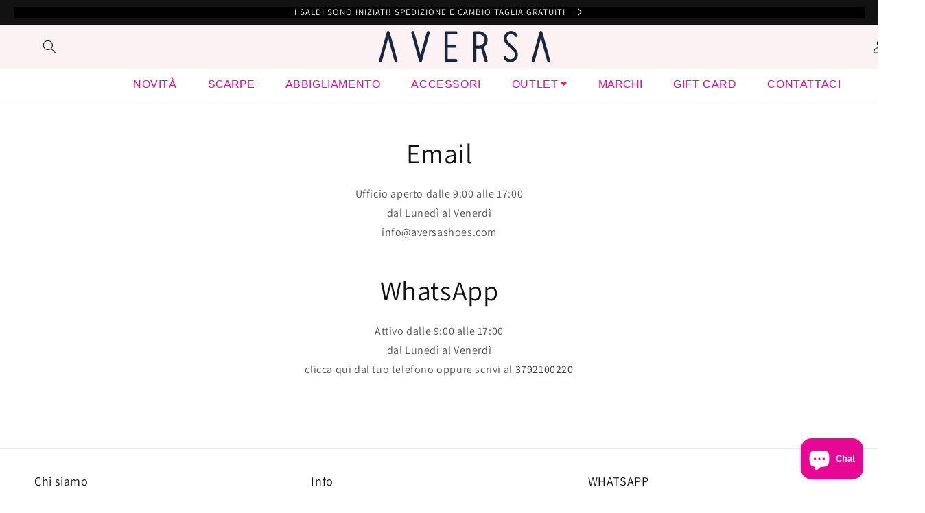

--- FILE ---
content_type: text/html; charset=utf-8
request_url: https://aversashoes.com/pages/contact
body_size: 40364
content:
<!doctype html>
<html class="no-js" lang="it">
  <head>
<link rel='preconnect dns-prefetch' href='https://triplewhale-pixel.web.app/' crossorigin />
<link rel='preconnect dns-prefetch' href='https://api.config-security.com/' crossorigin />
<script>
/* >> TriplePixel :: start*/
~function(W,H,A,L,E,_,B,N){function O(U,T,H,R){void 0===R&&(R=!1),H=new XMLHttpRequest,H.open("GET",U,!0),H.send(null),H.onreadystatechange=function(){4===H.readyState&&200===H.status?(R=H.responseText,U.includes(".txt")?eval(R):N[B]=R):(299<H.status||H.status<200)&&T&&!R&&(R=!0,O(U,T-1))}}if(N=window,!N[H+"sn"]){N[H+"sn"]=1;try{A.setItem(H,1+(0|A.getItem(H)||0)),(E=JSON.parse(A.getItem(H+"U")||"[]")).push(location.href),A.setItem(H+"U",JSON.stringify(E))}catch(e){}A.getItem('"!nC`')||(A=N,A[H]||(L=function(){return Date.now().toString(36)+"_"+Math.random().toString(36)},E=A[H]=function(t,e){return W=L(),(E._q=E._q||[]).push([W,t,e]),W},E.ch=W,B="configSecurityConfModel",N[B]=1,O("//conf.config-security.com/model",0),O("//triplewhale-pixel.web.app/triplefw.txt?",5)))}}("","TriplePixel",localStorage);
/* << TriplePixel :: end*/
</script>
  <!-- Google Tag Manager -->
<script>(function(w,d,s,l,i){w[l]=w[l]||[];w[l].push({'gtm.start':
new Date().getTime(),event:'gtm.js'});var f=d.getElementsByTagName(s)[0],
j=d.createElement(s),dl=l!='dataLayer'?'&l='+l:'';j.async=true;j.src=
'https://www.googletagmanager.com/gtm.js?id='+i+dl;f.parentNode.insertBefore(j,f);
})(window,document,'script','dataLayer','GTM-W33SG3');</script>
<!-- End Google Tag Manager -->
<!-- Preorder Panda Pixel start-->
<script async src='https://pre.bossapps.co/js/script?shop=aversashoes-com.myshopify.com'></script>
<!-- Preorder Panda Pixel ended-->

<!-- Stock Alerts is generated by Ordersify -->
<style type="text/css"></style><script type="text/javascript">
  window.ORDERSIFY_BIS = window.ORDERSIFY_BIS || {};
  window.ORDERSIFY_BIS.template = "page.contact";
  window.ORDERSIFY_BIS.language = "it";
  window.ORDERSIFY_BIS.primary_language = "it";
  
  
  window.ORDERSIFY_BIS.product_collections = [];
  window.ORDERSIFY_BIS.variant_inventory = [];
  window.ORDERSIFY_BIS.collection_product_inventories = [];
  window.ORDERSIFY_BIS.collection_product_collections = [];
  
  window.ORDERSIFY_BIS.collection_products = null
  
  
  window.ORDERSIFY_BIS.shop = "aversashoes-com.myshopify.com";
  window.ORDERSIFY_BIS.variant_inventory = [];
  
  
  window.ORDERSIFY_BIS.popupSetting = {"is_optin_enable":false,"is_preorder":false,"is_brand_mark":true,"font_family":"Work Sans","is_multiple_language":true,"font_size":14,"popup_border_radius":4,"popup_heading_color":"#ff00a0","popup_text_color":"#212b36","is_message_enable":false,"is_sms_enable":false,"is_accepts_marketing_enable":false,"field_border_radius":4,"popup_button_color":"#ffffff","popup_button_bg_color":"#212b36","is_float_button":false,"is_inline_form":false,"inline_form_selector":null,"inline_form_position":null,"float_button_position":"right","float_button_top":15,"float_button_color":"#ffffff","float_button_bg_color":"#212b36","is_inline_button":true,"inline_button_color":"#ffffff","inline_button_bg_color":"#212b36","is_push_notification_enable":false,"is_overlay_close":false,"ignore_collection_ids":"","ignore_product_tags":"","ignore_product_ids":"","is_auto_translation":false,"selector":".osf_bis","selector_position":"right","is_ga":true,"is_fp":true,"is_fb_checkbox":false,"fb_page_id":null,"is_pushowl":false};
  window.ORDERSIFY_BIS.product = null;
  window.ORDERSIFY_BIS.currentVariant = null;
  window.ORDERSIFY_BIS.stockRemainingSetting = {"status":false,"selector":"#osf_stock_remaining","selector_position":"inside","font_family":"Lato","font_size":13,"content":"Low stock! Only {{ quantity }} {{ plural: item | items }} left!","display_quantity":100};
  
    window.ORDERSIFY_BIS.translations = {"it":{"subject":"Il tuo prodotto \u00e8 appena tornato disponibile","buy_button":"Compralo ora","popup_note":"Rispettiamo la tua privacy e non condivideremo la tua email con nessuno.","sms_content":"Ciao, {{ product.name }} \u00e8 di nuovo disponibile!{{ short_link }} Ti ringraziamo per l'attesa.","visit_store":"Visita il nostro negozio","please_agree":"Conferma i nostri termini","success_text":"Ti sei iscritto alla notifica con successo","email_content":"Salve, \nVolevamo farti sapere che il tuo prodotto \u00e8 appena tornato disponibile. Dato che hai chiesto, abbiamo fatto in modo che tu fossi il primo a saperlo, ma non possiamo garantire che il tuo articolo dir\u00e0 disponibile per molto tempo. Premi il link sottostante per recuperare la tua attrezzatura prima che vada via!","invalid_email":"La tua email non \u00e8 valida","optin_message":"Accetto i Termini di servizio e l'Informativa sulla privacy","popup_heading":"Avvisami quando disponibile","required_email":"La tua email \u00e8 obbligatoria","invalid_message":"Il tuo messaggio deve contenere meno di 255 caratteri","unsubscribe_link":"Annulla iscrizione","float_button_text":"Avvisa quando disponibile","low_stock_content":"Scorte scarse! Solo {{ quantity }} {{ articolo\/articoli | plural: quantity }} a sinistra!","popup_button_text":"Avvisami","popup_description":"Ti invieremo una notifica non appena questo prodotto sar\u00e0 di nuovo disponibile.","inline_button_text":"Avvisa quando disponibile","mixed_cart_content":"Il tuo carrello contiene sia prodotti in pre-ordine che prodotti normali","coming_soon_message":"Presto rilasceremo questo prodotto","unsubscribe_message":"Non vuoi ricevere promemoria del carrello da parte nostra?","badge_low_stock_content":"Scorte in esaurimento","badge_pre_order_content":"Pre-ordine","field_email_placeholder":"es. nomeutente@gmail.com","pre_order_button_content":"Pre-ordine","badge_coming_soon_content":"Prossimamente","field_message_placeholder":"Vuoi dirci qualcosa sulle tue esigenze di acquisto?","pre_order_delivery_banner":"Lo spediremo il {{ delivery_datetime | date }}","pre_order_limit_purchases":"Puoi acquistare solo {{ limit_purchases }} articoli","push_notification_message":"Ricevi notifiche push","badge_out_of_stock_content":"Esaurito","coming_soon_button_content":"Prossimamente","pre_order_preparation_banner":"Abbiamo bisogno di {{ preparation_days }} {{ day\/days | plural: preparation_days }} per preparare il prodotto"}};
  
  window.ORDERSIFY_BIS.poSettings = {"status":false,"is_multiple_language":false,"product_add_to_cart_selector":"[action^=\"\/cart\/add\"] [type=\"submit\"]","product_add_to_cart_text_selector":"[action^=\"\/cart\/add\"] [type=\"submit\"]","product_quantity_selector":"[name=\"quantity\"]","product_form_selector":"[action^=\"\/cart\/add\"]","product_variant_selector":"[name=\"id\"]","po_button_color":"#ffffff","po_button_bg_color":"#000000","is_hide_bin":false,"mx_color":"#000000","mx_bg_color":"transparent","is_mixed_cart":true,"cs_button_color":"#000000","cs_button_bg_color":"transparent","banner_radius":4,"banner_color":"#000000","banner_bg_color":"transparent"};
  window.ORDERSIFY_BIS.badgeSettings = {"status":false,"is_low_stock":true,"is_out_of_stock":true,"is_pre_order":true,"is_coming_soon":true,"low_stock_threshold":10,"is_multiple_language":0,"low_stock_type":"one","out_of_stock_type":"one","pre_order_type":"one","coming_soon_type":"one"};
  window.ORDERSIFY_BIS.poCampaigns = [];
</script>

<!-- End of Stock Alerts is generated by Ordersify -->
    <meta charset="utf-8">
    <meta http-equiv="X-UA-Compatible" content="IE=edge">
    <meta name="viewport" content="width=device-width,initial-scale=1">
    <meta name="theme-color" content="">
    <link rel="canonical" href="https://aversashoes.com/pages/contact">
    <link rel="preconnect" href="https://cdn.shopify.com" crossorigin><link rel="icon" type="image/png" href="//aversashoes.com/cdn/shop/files/cerchio-rosa.png?crop=center&height=32&v=1663135565&width=32"><link rel="preconnect" href="https://fonts.shopifycdn.com" crossorigin><title>
      Contatti
 &ndash; aversashoes.com</title>

    

    

<meta property="og:site_name" content="aversashoes.com">
<meta property="og:url" content="https://aversashoes.com/pages/contact">
<meta property="og:title" content="Contatti">
<meta property="og:type" content="website">
<meta property="og:description" content="Scarpe, borse e abbigliamento per sole donne. I migliori brand nazionali ed internazionali"><meta property="og:image" content="http://aversashoes.com/cdn/shop/files/logo-orizzontale.png?height=628&pad_color=fff&v=1696342154&width=1200">
  <meta property="og:image:secure_url" content="https://aversashoes.com/cdn/shop/files/logo-orizzontale.png?height=628&pad_color=fff&v=1696342154&width=1200">
  <meta property="og:image:width" content="1200">
  <meta property="og:image:height" content="628"><meta name="twitter:card" content="summary_large_image">
<meta name="twitter:title" content="Contatti">
<meta name="twitter:description" content="Scarpe, borse e abbigliamento per sole donne. I migliori brand nazionali ed internazionali">


    <script src="//aversashoes.com/cdn/shop/t/9/assets/global.js?v=135116476141006970691648538797" defer="defer"></script>
    <script>window.performance && window.performance.mark && window.performance.mark('shopify.content_for_header.start');</script><meta name="google-site-verification" content="rD6LFYUcr7BwhZ3J3rI-Soy5lt-M_1TtNsvn3ulBRJE">
<meta id="shopify-digital-wallet" name="shopify-digital-wallet" content="/58271301684/digital_wallets/dialog">
<meta name="shopify-checkout-api-token" content="43a086850b554828ace5c9435666650e">
<meta id="in-context-paypal-metadata" data-shop-id="58271301684" data-venmo-supported="false" data-environment="production" data-locale="it_IT" data-paypal-v4="true" data-currency="EUR">
<link rel="alternate" hreflang="x-default" href="https://aversashoes.com/pages/contact">
<link rel="alternate" hreflang="it" href="https://aversashoes.com/pages/contact">
<link rel="alternate" hreflang="de" href="https://aversashoes.com/de/pages/contact">
<link rel="alternate" hreflang="es" href="https://aversashoes.com/es/pages/contact">
<link rel="alternate" hreflang="pl" href="https://aversashoes.com/pl/pages/contact">
<link rel="alternate" hreflang="el" href="https://aversashoes.com/el/pages/contact">
<link rel="alternate" hreflang="ja" href="https://aversashoes.com/ja/pages/contact">
<link rel="alternate" hreflang="fr" href="https://aversashoes.com/fr/pages/contact">
<link rel="alternate" hreflang="zh-Hans" href="https://aversashoes.com/zh/pages/contact">
<link rel="alternate" hreflang="en" href="https://aversashoes.com/en/pages/contact">
<link rel="alternate" hreflang="zh-Hans-AC" href="https://aversashoes.com/zh/pages/contact">
<link rel="alternate" hreflang="zh-Hans-AD" href="https://aversashoes.com/zh/pages/contact">
<link rel="alternate" hreflang="zh-Hans-AE" href="https://aversashoes.com/zh/pages/contact">
<link rel="alternate" hreflang="zh-Hans-AF" href="https://aversashoes.com/zh/pages/contact">
<link rel="alternate" hreflang="zh-Hans-AG" href="https://aversashoes.com/zh/pages/contact">
<link rel="alternate" hreflang="zh-Hans-AI" href="https://aversashoes.com/zh/pages/contact">
<link rel="alternate" hreflang="zh-Hans-AL" href="https://aversashoes.com/zh/pages/contact">
<link rel="alternate" hreflang="zh-Hans-AM" href="https://aversashoes.com/zh/pages/contact">
<link rel="alternate" hreflang="zh-Hans-AO" href="https://aversashoes.com/zh/pages/contact">
<link rel="alternate" hreflang="zh-Hans-AR" href="https://aversashoes.com/zh/pages/contact">
<link rel="alternate" hreflang="zh-Hans-AT" href="https://aversashoes.com/zh/pages/contact">
<link rel="alternate" hreflang="zh-Hans-AU" href="https://aversashoes.com/zh/pages/contact">
<link rel="alternate" hreflang="zh-Hans-AW" href="https://aversashoes.com/zh/pages/contact">
<link rel="alternate" hreflang="zh-Hans-AX" href="https://aversashoes.com/zh/pages/contact">
<link rel="alternate" hreflang="zh-Hans-AZ" href="https://aversashoes.com/zh/pages/contact">
<link rel="alternate" hreflang="zh-Hans-BA" href="https://aversashoes.com/zh/pages/contact">
<link rel="alternate" hreflang="zh-Hans-BB" href="https://aversashoes.com/zh/pages/contact">
<link rel="alternate" hreflang="zh-Hans-BD" href="https://aversashoes.com/zh/pages/contact">
<link rel="alternate" hreflang="zh-Hans-BE" href="https://aversashoes.com/zh/pages/contact">
<link rel="alternate" hreflang="zh-Hans-BF" href="https://aversashoes.com/zh/pages/contact">
<link rel="alternate" hreflang="zh-Hans-BG" href="https://aversashoes.com/zh/pages/contact">
<link rel="alternate" hreflang="zh-Hans-BH" href="https://aversashoes.com/zh/pages/contact">
<link rel="alternate" hreflang="zh-Hans-BI" href="https://aversashoes.com/zh/pages/contact">
<link rel="alternate" hreflang="zh-Hans-BJ" href="https://aversashoes.com/zh/pages/contact">
<link rel="alternate" hreflang="zh-Hans-BL" href="https://aversashoes.com/zh/pages/contact">
<link rel="alternate" hreflang="zh-Hans-BM" href="https://aversashoes.com/zh/pages/contact">
<link rel="alternate" hreflang="zh-Hans-BN" href="https://aversashoes.com/zh/pages/contact">
<link rel="alternate" hreflang="zh-Hans-BO" href="https://aversashoes.com/zh/pages/contact">
<link rel="alternate" hreflang="zh-Hans-BQ" href="https://aversashoes.com/zh/pages/contact">
<link rel="alternate" hreflang="zh-Hans-BR" href="https://aversashoes.com/zh/pages/contact">
<link rel="alternate" hreflang="zh-Hans-BS" href="https://aversashoes.com/zh/pages/contact">
<link rel="alternate" hreflang="zh-Hans-BT" href="https://aversashoes.com/zh/pages/contact">
<link rel="alternate" hreflang="zh-Hans-BW" href="https://aversashoes.com/zh/pages/contact">
<link rel="alternate" hreflang="zh-Hans-BY" href="https://aversashoes.com/zh/pages/contact">
<link rel="alternate" hreflang="zh-Hans-BZ" href="https://aversashoes.com/zh/pages/contact">
<link rel="alternate" hreflang="zh-Hans-CA" href="https://aversashoes.com/zh/pages/contact">
<link rel="alternate" hreflang="zh-Hans-CC" href="https://aversashoes.com/zh/pages/contact">
<link rel="alternate" hreflang="zh-Hans-CD" href="https://aversashoes.com/zh/pages/contact">
<link rel="alternate" hreflang="zh-Hans-CF" href="https://aversashoes.com/zh/pages/contact">
<link rel="alternate" hreflang="zh-Hans-CG" href="https://aversashoes.com/zh/pages/contact">
<link rel="alternate" hreflang="zh-Hans-CH" href="https://aversashoes.com/zh/pages/contact">
<link rel="alternate" hreflang="zh-Hans-CI" href="https://aversashoes.com/zh/pages/contact">
<link rel="alternate" hreflang="zh-Hans-CK" href="https://aversashoes.com/zh/pages/contact">
<link rel="alternate" hreflang="zh-Hans-CL" href="https://aversashoes.com/zh/pages/contact">
<link rel="alternate" hreflang="zh-Hans-CM" href="https://aversashoes.com/zh/pages/contact">
<link rel="alternate" hreflang="zh-Hans-CN" href="https://aversashoes.com/zh/pages/contact">
<link rel="alternate" hreflang="zh-Hans-CO" href="https://aversashoes.com/zh/pages/contact">
<link rel="alternate" hreflang="zh-Hans-CR" href="https://aversashoes.com/zh/pages/contact">
<link rel="alternate" hreflang="zh-Hans-CV" href="https://aversashoes.com/zh/pages/contact">
<link rel="alternate" hreflang="zh-Hans-CW" href="https://aversashoes.com/zh/pages/contact">
<link rel="alternate" hreflang="zh-Hans-CX" href="https://aversashoes.com/zh/pages/contact">
<link rel="alternate" hreflang="zh-Hans-CY" href="https://aversashoes.com/zh/pages/contact">
<link rel="alternate" hreflang="zh-Hans-CZ" href="https://aversashoes.com/zh/pages/contact">
<link rel="alternate" hreflang="zh-Hans-DE" href="https://aversashoes.com/zh/pages/contact">
<link rel="alternate" hreflang="zh-Hans-DJ" href="https://aversashoes.com/zh/pages/contact">
<link rel="alternate" hreflang="zh-Hans-DK" href="https://aversashoes.com/zh/pages/contact">
<link rel="alternate" hreflang="zh-Hans-DM" href="https://aversashoes.com/zh/pages/contact">
<link rel="alternate" hreflang="zh-Hans-DO" href="https://aversashoes.com/zh/pages/contact">
<link rel="alternate" hreflang="zh-Hans-DZ" href="https://aversashoes.com/zh/pages/contact">
<link rel="alternate" hreflang="zh-Hans-EC" href="https://aversashoes.com/zh/pages/contact">
<link rel="alternate" hreflang="zh-Hans-EE" href="https://aversashoes.com/zh/pages/contact">
<link rel="alternate" hreflang="zh-Hans-EG" href="https://aversashoes.com/zh/pages/contact">
<link rel="alternate" hreflang="zh-Hans-EH" href="https://aversashoes.com/zh/pages/contact">
<link rel="alternate" hreflang="zh-Hans-ER" href="https://aversashoes.com/zh/pages/contact">
<link rel="alternate" hreflang="zh-Hans-ES" href="https://aversashoes.com/zh/pages/contact">
<link rel="alternate" hreflang="zh-Hans-ET" href="https://aversashoes.com/zh/pages/contact">
<link rel="alternate" hreflang="zh-Hans-FI" href="https://aversashoes.com/zh/pages/contact">
<link rel="alternate" hreflang="zh-Hans-FJ" href="https://aversashoes.com/zh/pages/contact">
<link rel="alternate" hreflang="zh-Hans-FK" href="https://aversashoes.com/zh/pages/contact">
<link rel="alternate" hreflang="zh-Hans-FO" href="https://aversashoes.com/zh/pages/contact">
<link rel="alternate" hreflang="zh-Hans-FR" href="https://aversashoes.com/zh/pages/contact">
<link rel="alternate" hreflang="zh-Hans-GA" href="https://aversashoes.com/zh/pages/contact">
<link rel="alternate" hreflang="zh-Hans-GB" href="https://aversashoes.com/zh/pages/contact">
<link rel="alternate" hreflang="zh-Hans-GD" href="https://aversashoes.com/zh/pages/contact">
<link rel="alternate" hreflang="zh-Hans-GE" href="https://aversashoes.com/zh/pages/contact">
<link rel="alternate" hreflang="zh-Hans-GF" href="https://aversashoes.com/zh/pages/contact">
<link rel="alternate" hreflang="zh-Hans-GG" href="https://aversashoes.com/zh/pages/contact">
<link rel="alternate" hreflang="zh-Hans-GH" href="https://aversashoes.com/zh/pages/contact">
<link rel="alternate" hreflang="zh-Hans-GI" href="https://aversashoes.com/zh/pages/contact">
<link rel="alternate" hreflang="zh-Hans-GL" href="https://aversashoes.com/zh/pages/contact">
<link rel="alternate" hreflang="zh-Hans-GM" href="https://aversashoes.com/zh/pages/contact">
<link rel="alternate" hreflang="zh-Hans-GN" href="https://aversashoes.com/zh/pages/contact">
<link rel="alternate" hreflang="zh-Hans-GP" href="https://aversashoes.com/zh/pages/contact">
<link rel="alternate" hreflang="zh-Hans-GQ" href="https://aversashoes.com/zh/pages/contact">
<link rel="alternate" hreflang="zh-Hans-GR" href="https://aversashoes.com/zh/pages/contact">
<link rel="alternate" hreflang="zh-Hans-GS" href="https://aversashoes.com/zh/pages/contact">
<link rel="alternate" hreflang="zh-Hans-GT" href="https://aversashoes.com/zh/pages/contact">
<link rel="alternate" hreflang="zh-Hans-GW" href="https://aversashoes.com/zh/pages/contact">
<link rel="alternate" hreflang="zh-Hans-GY" href="https://aversashoes.com/zh/pages/contact">
<link rel="alternate" hreflang="zh-Hans-HK" href="https://aversashoes.com/zh/pages/contact">
<link rel="alternate" hreflang="zh-Hans-HN" href="https://aversashoes.com/zh/pages/contact">
<link rel="alternate" hreflang="zh-Hans-HR" href="https://aversashoes.com/zh/pages/contact">
<link rel="alternate" hreflang="zh-Hans-HT" href="https://aversashoes.com/zh/pages/contact">
<link rel="alternate" hreflang="zh-Hans-HU" href="https://aversashoes.com/zh/pages/contact">
<link rel="alternate" hreflang="zh-Hans-ID" href="https://aversashoes.com/zh/pages/contact">
<link rel="alternate" hreflang="zh-Hans-IE" href="https://aversashoes.com/zh/pages/contact">
<link rel="alternate" hreflang="zh-Hans-IL" href="https://aversashoes.com/zh/pages/contact">
<link rel="alternate" hreflang="zh-Hans-IM" href="https://aversashoes.com/zh/pages/contact">
<link rel="alternate" hreflang="zh-Hans-IN" href="https://aversashoes.com/zh/pages/contact">
<link rel="alternate" hreflang="zh-Hans-IO" href="https://aversashoes.com/zh/pages/contact">
<link rel="alternate" hreflang="zh-Hans-IQ" href="https://aversashoes.com/zh/pages/contact">
<link rel="alternate" hreflang="zh-Hans-IS" href="https://aversashoes.com/zh/pages/contact">
<link rel="alternate" hreflang="zh-Hans-IT" href="https://aversashoes.com/zh/pages/contact">
<link rel="alternate" hreflang="zh-Hans-JE" href="https://aversashoes.com/zh/pages/contact">
<link rel="alternate" hreflang="zh-Hans-JM" href="https://aversashoes.com/zh/pages/contact">
<link rel="alternate" hreflang="zh-Hans-JO" href="https://aversashoes.com/zh/pages/contact">
<link rel="alternate" hreflang="zh-Hans-JP" href="https://aversashoes.com/zh/pages/contact">
<link rel="alternate" hreflang="zh-Hans-KE" href="https://aversashoes.com/zh/pages/contact">
<link rel="alternate" hreflang="zh-Hans-KG" href="https://aversashoes.com/zh/pages/contact">
<link rel="alternate" hreflang="zh-Hans-KH" href="https://aversashoes.com/zh/pages/contact">
<link rel="alternate" hreflang="zh-Hans-KI" href="https://aversashoes.com/zh/pages/contact">
<link rel="alternate" hreflang="zh-Hans-KM" href="https://aversashoes.com/zh/pages/contact">
<link rel="alternate" hreflang="zh-Hans-KN" href="https://aversashoes.com/zh/pages/contact">
<link rel="alternate" hreflang="zh-Hans-KR" href="https://aversashoes.com/zh/pages/contact">
<link rel="alternate" hreflang="zh-Hans-KW" href="https://aversashoes.com/zh/pages/contact">
<link rel="alternate" hreflang="zh-Hans-KY" href="https://aversashoes.com/zh/pages/contact">
<link rel="alternate" hreflang="zh-Hans-KZ" href="https://aversashoes.com/zh/pages/contact">
<link rel="alternate" hreflang="zh-Hans-LA" href="https://aversashoes.com/zh/pages/contact">
<link rel="alternate" hreflang="zh-Hans-LB" href="https://aversashoes.com/zh/pages/contact">
<link rel="alternate" hreflang="zh-Hans-LC" href="https://aversashoes.com/zh/pages/contact">
<link rel="alternate" hreflang="zh-Hans-LI" href="https://aversashoes.com/zh/pages/contact">
<link rel="alternate" hreflang="zh-Hans-LK" href="https://aversashoes.com/zh/pages/contact">
<link rel="alternate" hreflang="zh-Hans-LR" href="https://aversashoes.com/zh/pages/contact">
<link rel="alternate" hreflang="zh-Hans-LS" href="https://aversashoes.com/zh/pages/contact">
<link rel="alternate" hreflang="zh-Hans-LT" href="https://aversashoes.com/zh/pages/contact">
<link rel="alternate" hreflang="zh-Hans-LU" href="https://aversashoes.com/zh/pages/contact">
<link rel="alternate" hreflang="zh-Hans-LV" href="https://aversashoes.com/zh/pages/contact">
<link rel="alternate" hreflang="zh-Hans-LY" href="https://aversashoes.com/zh/pages/contact">
<link rel="alternate" hreflang="zh-Hans-MA" href="https://aversashoes.com/zh/pages/contact">
<link rel="alternate" hreflang="zh-Hans-MC" href="https://aversashoes.com/zh/pages/contact">
<link rel="alternate" hreflang="zh-Hans-MD" href="https://aversashoes.com/zh/pages/contact">
<link rel="alternate" hreflang="zh-Hans-ME" href="https://aversashoes.com/zh/pages/contact">
<link rel="alternate" hreflang="zh-Hans-MF" href="https://aversashoes.com/zh/pages/contact">
<link rel="alternate" hreflang="zh-Hans-MG" href="https://aversashoes.com/zh/pages/contact">
<link rel="alternate" hreflang="zh-Hans-MK" href="https://aversashoes.com/zh/pages/contact">
<link rel="alternate" hreflang="zh-Hans-ML" href="https://aversashoes.com/zh/pages/contact">
<link rel="alternate" hreflang="zh-Hans-MM" href="https://aversashoes.com/zh/pages/contact">
<link rel="alternate" hreflang="zh-Hans-MN" href="https://aversashoes.com/zh/pages/contact">
<link rel="alternate" hreflang="zh-Hans-MO" href="https://aversashoes.com/zh/pages/contact">
<link rel="alternate" hreflang="zh-Hans-MQ" href="https://aversashoes.com/zh/pages/contact">
<link rel="alternate" hreflang="zh-Hans-MR" href="https://aversashoes.com/zh/pages/contact">
<link rel="alternate" hreflang="zh-Hans-MS" href="https://aversashoes.com/zh/pages/contact">
<link rel="alternate" hreflang="zh-Hans-MT" href="https://aversashoes.com/zh/pages/contact">
<link rel="alternate" hreflang="zh-Hans-MU" href="https://aversashoes.com/zh/pages/contact">
<link rel="alternate" hreflang="zh-Hans-MV" href="https://aversashoes.com/zh/pages/contact">
<link rel="alternate" hreflang="zh-Hans-MW" href="https://aversashoes.com/zh/pages/contact">
<link rel="alternate" hreflang="zh-Hans-MX" href="https://aversashoes.com/zh/pages/contact">
<link rel="alternate" hreflang="zh-Hans-MY" href="https://aversashoes.com/zh/pages/contact">
<link rel="alternate" hreflang="zh-Hans-MZ" href="https://aversashoes.com/zh/pages/contact">
<link rel="alternate" hreflang="zh-Hans-NA" href="https://aversashoes.com/zh/pages/contact">
<link rel="alternate" hreflang="zh-Hans-NC" href="https://aversashoes.com/zh/pages/contact">
<link rel="alternate" hreflang="zh-Hans-NE" href="https://aversashoes.com/zh/pages/contact">
<link rel="alternate" hreflang="zh-Hans-NF" href="https://aversashoes.com/zh/pages/contact">
<link rel="alternate" hreflang="zh-Hans-NG" href="https://aversashoes.com/zh/pages/contact">
<link rel="alternate" hreflang="zh-Hans-NI" href="https://aversashoes.com/zh/pages/contact">
<link rel="alternate" hreflang="zh-Hans-NL" href="https://aversashoes.com/zh/pages/contact">
<link rel="alternate" hreflang="zh-Hans-NO" href="https://aversashoes.com/zh/pages/contact">
<link rel="alternate" hreflang="zh-Hans-NP" href="https://aversashoes.com/zh/pages/contact">
<link rel="alternate" hreflang="zh-Hans-NR" href="https://aversashoes.com/zh/pages/contact">
<link rel="alternate" hreflang="zh-Hans-NU" href="https://aversashoes.com/zh/pages/contact">
<link rel="alternate" hreflang="zh-Hans-NZ" href="https://aversashoes.com/zh/pages/contact">
<link rel="alternate" hreflang="zh-Hans-OM" href="https://aversashoes.com/zh/pages/contact">
<link rel="alternate" hreflang="zh-Hans-PA" href="https://aversashoes.com/zh/pages/contact">
<link rel="alternate" hreflang="zh-Hans-PE" href="https://aversashoes.com/zh/pages/contact">
<link rel="alternate" hreflang="zh-Hans-PF" href="https://aversashoes.com/zh/pages/contact">
<link rel="alternate" hreflang="zh-Hans-PG" href="https://aversashoes.com/zh/pages/contact">
<link rel="alternate" hreflang="zh-Hans-PH" href="https://aversashoes.com/zh/pages/contact">
<link rel="alternate" hreflang="zh-Hans-PK" href="https://aversashoes.com/zh/pages/contact">
<link rel="alternate" hreflang="zh-Hans-PL" href="https://aversashoes.com/zh/pages/contact">
<link rel="alternate" hreflang="zh-Hans-PM" href="https://aversashoes.com/zh/pages/contact">
<link rel="alternate" hreflang="zh-Hans-PN" href="https://aversashoes.com/zh/pages/contact">
<link rel="alternate" hreflang="zh-Hans-PS" href="https://aversashoes.com/zh/pages/contact">
<link rel="alternate" hreflang="zh-Hans-PT" href="https://aversashoes.com/zh/pages/contact">
<link rel="alternate" hreflang="zh-Hans-PY" href="https://aversashoes.com/zh/pages/contact">
<link rel="alternate" hreflang="zh-Hans-QA" href="https://aversashoes.com/zh/pages/contact">
<link rel="alternate" hreflang="zh-Hans-RE" href="https://aversashoes.com/zh/pages/contact">
<link rel="alternate" hreflang="zh-Hans-RO" href="https://aversashoes.com/zh/pages/contact">
<link rel="alternate" hreflang="zh-Hans-RS" href="https://aversashoes.com/zh/pages/contact">
<link rel="alternate" hreflang="zh-Hans-RU" href="https://aversashoes.com/zh/pages/contact">
<link rel="alternate" hreflang="zh-Hans-RW" href="https://aversashoes.com/zh/pages/contact">
<link rel="alternate" hreflang="zh-Hans-SA" href="https://aversashoes.com/zh/pages/contact">
<link rel="alternate" hreflang="zh-Hans-SB" href="https://aversashoes.com/zh/pages/contact">
<link rel="alternate" hreflang="zh-Hans-SC" href="https://aversashoes.com/zh/pages/contact">
<link rel="alternate" hreflang="zh-Hans-SD" href="https://aversashoes.com/zh/pages/contact">
<link rel="alternate" hreflang="zh-Hans-SE" href="https://aversashoes.com/zh/pages/contact">
<link rel="alternate" hreflang="zh-Hans-SG" href="https://aversashoes.com/zh/pages/contact">
<link rel="alternate" hreflang="zh-Hans-SH" href="https://aversashoes.com/zh/pages/contact">
<link rel="alternate" hreflang="zh-Hans-SI" href="https://aversashoes.com/zh/pages/contact">
<link rel="alternate" hreflang="zh-Hans-SJ" href="https://aversashoes.com/zh/pages/contact">
<link rel="alternate" hreflang="zh-Hans-SK" href="https://aversashoes.com/zh/pages/contact">
<link rel="alternate" hreflang="zh-Hans-SL" href="https://aversashoes.com/zh/pages/contact">
<link rel="alternate" hreflang="zh-Hans-SM" href="https://aversashoes.com/zh/pages/contact">
<link rel="alternate" hreflang="zh-Hans-SN" href="https://aversashoes.com/zh/pages/contact">
<link rel="alternate" hreflang="zh-Hans-SO" href="https://aversashoes.com/zh/pages/contact">
<link rel="alternate" hreflang="zh-Hans-SR" href="https://aversashoes.com/zh/pages/contact">
<link rel="alternate" hreflang="zh-Hans-SS" href="https://aversashoes.com/zh/pages/contact">
<link rel="alternate" hreflang="zh-Hans-ST" href="https://aversashoes.com/zh/pages/contact">
<link rel="alternate" hreflang="zh-Hans-SV" href="https://aversashoes.com/zh/pages/contact">
<link rel="alternate" hreflang="zh-Hans-SX" href="https://aversashoes.com/zh/pages/contact">
<link rel="alternate" hreflang="zh-Hans-SZ" href="https://aversashoes.com/zh/pages/contact">
<link rel="alternate" hreflang="zh-Hans-TA" href="https://aversashoes.com/zh/pages/contact">
<link rel="alternate" hreflang="zh-Hans-TC" href="https://aversashoes.com/zh/pages/contact">
<link rel="alternate" hreflang="zh-Hans-TD" href="https://aversashoes.com/zh/pages/contact">
<link rel="alternate" hreflang="zh-Hans-TF" href="https://aversashoes.com/zh/pages/contact">
<link rel="alternate" hreflang="zh-Hans-TG" href="https://aversashoes.com/zh/pages/contact">
<link rel="alternate" hreflang="zh-Hans-TH" href="https://aversashoes.com/zh/pages/contact">
<link rel="alternate" hreflang="zh-Hans-TJ" href="https://aversashoes.com/zh/pages/contact">
<link rel="alternate" hreflang="zh-Hans-TK" href="https://aversashoes.com/zh/pages/contact">
<link rel="alternate" hreflang="zh-Hans-TL" href="https://aversashoes.com/zh/pages/contact">
<link rel="alternate" hreflang="zh-Hans-TM" href="https://aversashoes.com/zh/pages/contact">
<link rel="alternate" hreflang="zh-Hans-TN" href="https://aversashoes.com/zh/pages/contact">
<link rel="alternate" hreflang="zh-Hans-TO" href="https://aversashoes.com/zh/pages/contact">
<link rel="alternate" hreflang="zh-Hans-TR" href="https://aversashoes.com/zh/pages/contact">
<link rel="alternate" hreflang="zh-Hans-TT" href="https://aversashoes.com/zh/pages/contact">
<link rel="alternate" hreflang="zh-Hans-TV" href="https://aversashoes.com/zh/pages/contact">
<link rel="alternate" hreflang="zh-Hans-TW" href="https://aversashoes.com/zh/pages/contact">
<link rel="alternate" hreflang="zh-Hans-TZ" href="https://aversashoes.com/zh/pages/contact">
<link rel="alternate" hreflang="zh-Hans-UA" href="https://aversashoes.com/zh/pages/contact">
<link rel="alternate" hreflang="zh-Hans-UG" href="https://aversashoes.com/zh/pages/contact">
<link rel="alternate" hreflang="zh-Hans-UM" href="https://aversashoes.com/zh/pages/contact">
<link rel="alternate" hreflang="zh-Hans-US" href="https://aversashoes.com/zh/pages/contact">
<link rel="alternate" hreflang="zh-Hans-UY" href="https://aversashoes.com/zh/pages/contact">
<link rel="alternate" hreflang="zh-Hans-UZ" href="https://aversashoes.com/zh/pages/contact">
<link rel="alternate" hreflang="zh-Hans-VA" href="https://aversashoes.com/zh/pages/contact">
<link rel="alternate" hreflang="zh-Hans-VC" href="https://aversashoes.com/zh/pages/contact">
<link rel="alternate" hreflang="zh-Hans-VE" href="https://aversashoes.com/zh/pages/contact">
<link rel="alternate" hreflang="zh-Hans-VG" href="https://aversashoes.com/zh/pages/contact">
<link rel="alternate" hreflang="zh-Hans-VN" href="https://aversashoes.com/zh/pages/contact">
<link rel="alternate" hreflang="zh-Hans-VU" href="https://aversashoes.com/zh/pages/contact">
<link rel="alternate" hreflang="zh-Hans-WF" href="https://aversashoes.com/zh/pages/contact">
<link rel="alternate" hreflang="zh-Hans-WS" href="https://aversashoes.com/zh/pages/contact">
<link rel="alternate" hreflang="zh-Hans-XK" href="https://aversashoes.com/zh/pages/contact">
<link rel="alternate" hreflang="zh-Hans-YE" href="https://aversashoes.com/zh/pages/contact">
<link rel="alternate" hreflang="zh-Hans-YT" href="https://aversashoes.com/zh/pages/contact">
<link rel="alternate" hreflang="zh-Hans-ZA" href="https://aversashoes.com/zh/pages/contact">
<link rel="alternate" hreflang="zh-Hans-ZM" href="https://aversashoes.com/zh/pages/contact">
<link rel="alternate" hreflang="zh-Hans-ZW" href="https://aversashoes.com/zh/pages/contact">
<script async="async" src="/checkouts/internal/preloads.js?locale=it-IT"></script>
<link rel="preconnect" href="https://shop.app" crossorigin="anonymous">
<script async="async" src="https://shop.app/checkouts/internal/preloads.js?locale=it-IT&shop_id=58271301684" crossorigin="anonymous"></script>
<script id="apple-pay-shop-capabilities" type="application/json">{"shopId":58271301684,"countryCode":"IT","currencyCode":"EUR","merchantCapabilities":["supports3DS"],"merchantId":"gid:\/\/shopify\/Shop\/58271301684","merchantName":"aversashoes.com","requiredBillingContactFields":["postalAddress","email","phone"],"requiredShippingContactFields":["postalAddress","email","phone"],"shippingType":"shipping","supportedNetworks":["visa","maestro","masterCard","amex"],"total":{"type":"pending","label":"aversashoes.com","amount":"1.00"},"shopifyPaymentsEnabled":true,"supportsSubscriptions":true}</script>
<script id="shopify-features" type="application/json">{"accessToken":"43a086850b554828ace5c9435666650e","betas":["rich-media-storefront-analytics"],"domain":"aversashoes.com","predictiveSearch":true,"shopId":58271301684,"locale":"it"}</script>
<script>var Shopify = Shopify || {};
Shopify.shop = "aversashoes-com.myshopify.com";
Shopify.locale = "it";
Shopify.currency = {"active":"EUR","rate":"1.0"};
Shopify.country = "IT";
Shopify.theme = {"name":"Dawn","id":124277063732,"schema_name":"Dawn","schema_version":"4.0.0","theme_store_id":887,"role":"main"};
Shopify.theme.handle = "null";
Shopify.theme.style = {"id":null,"handle":null};
Shopify.cdnHost = "aversashoes.com/cdn";
Shopify.routes = Shopify.routes || {};
Shopify.routes.root = "/";</script>
<script type="module">!function(o){(o.Shopify=o.Shopify||{}).modules=!0}(window);</script>
<script>!function(o){function n(){var o=[];function n(){o.push(Array.prototype.slice.apply(arguments))}return n.q=o,n}var t=o.Shopify=o.Shopify||{};t.loadFeatures=n(),t.autoloadFeatures=n()}(window);</script>
<script>
  window.ShopifyPay = window.ShopifyPay || {};
  window.ShopifyPay.apiHost = "shop.app\/pay";
  window.ShopifyPay.redirectState = null;
</script>
<script id="shop-js-analytics" type="application/json">{"pageType":"page"}</script>
<script defer="defer" async type="module" src="//aversashoes.com/cdn/shopifycloud/shop-js/modules/v2/client.init-shop-cart-sync_B0kkjBRt.it.esm.js"></script>
<script defer="defer" async type="module" src="//aversashoes.com/cdn/shopifycloud/shop-js/modules/v2/chunk.common_AgTufRUD.esm.js"></script>
<script type="module">
  await import("//aversashoes.com/cdn/shopifycloud/shop-js/modules/v2/client.init-shop-cart-sync_B0kkjBRt.it.esm.js");
await import("//aversashoes.com/cdn/shopifycloud/shop-js/modules/v2/chunk.common_AgTufRUD.esm.js");

  window.Shopify.SignInWithShop?.initShopCartSync?.({"fedCMEnabled":true,"windoidEnabled":true});

</script>
<script>
  window.Shopify = window.Shopify || {};
  if (!window.Shopify.featureAssets) window.Shopify.featureAssets = {};
  window.Shopify.featureAssets['shop-js'] = {"shop-cart-sync":["modules/v2/client.shop-cart-sync_XOjUULQV.it.esm.js","modules/v2/chunk.common_AgTufRUD.esm.js"],"init-fed-cm":["modules/v2/client.init-fed-cm_CFGyCp6W.it.esm.js","modules/v2/chunk.common_AgTufRUD.esm.js"],"shop-button":["modules/v2/client.shop-button_D8PBjgvE.it.esm.js","modules/v2/chunk.common_AgTufRUD.esm.js"],"shop-cash-offers":["modules/v2/client.shop-cash-offers_UU-Uz0VT.it.esm.js","modules/v2/chunk.common_AgTufRUD.esm.js","modules/v2/chunk.modal_B6cKP347.esm.js"],"init-windoid":["modules/v2/client.init-windoid_DoFDvLIZ.it.esm.js","modules/v2/chunk.common_AgTufRUD.esm.js"],"shop-toast-manager":["modules/v2/client.shop-toast-manager_B4ykeoIZ.it.esm.js","modules/v2/chunk.common_AgTufRUD.esm.js"],"init-shop-email-lookup-coordinator":["modules/v2/client.init-shop-email-lookup-coordinator_CSPRSD92.it.esm.js","modules/v2/chunk.common_AgTufRUD.esm.js"],"init-shop-cart-sync":["modules/v2/client.init-shop-cart-sync_B0kkjBRt.it.esm.js","modules/v2/chunk.common_AgTufRUD.esm.js"],"avatar":["modules/v2/client.avatar_BTnouDA3.it.esm.js"],"pay-button":["modules/v2/client.pay-button_CPiJlQ5G.it.esm.js","modules/v2/chunk.common_AgTufRUD.esm.js"],"init-customer-accounts":["modules/v2/client.init-customer-accounts_C_Urp9Ri.it.esm.js","modules/v2/client.shop-login-button_BPreIq_c.it.esm.js","modules/v2/chunk.common_AgTufRUD.esm.js","modules/v2/chunk.modal_B6cKP347.esm.js"],"init-shop-for-new-customer-accounts":["modules/v2/client.init-shop-for-new-customer-accounts_Yq_StG--.it.esm.js","modules/v2/client.shop-login-button_BPreIq_c.it.esm.js","modules/v2/chunk.common_AgTufRUD.esm.js","modules/v2/chunk.modal_B6cKP347.esm.js"],"shop-login-button":["modules/v2/client.shop-login-button_BPreIq_c.it.esm.js","modules/v2/chunk.common_AgTufRUD.esm.js","modules/v2/chunk.modal_B6cKP347.esm.js"],"init-customer-accounts-sign-up":["modules/v2/client.init-customer-accounts-sign-up_DwpZPwLB.it.esm.js","modules/v2/client.shop-login-button_BPreIq_c.it.esm.js","modules/v2/chunk.common_AgTufRUD.esm.js","modules/v2/chunk.modal_B6cKP347.esm.js"],"shop-follow-button":["modules/v2/client.shop-follow-button_DF4PngeR.it.esm.js","modules/v2/chunk.common_AgTufRUD.esm.js","modules/v2/chunk.modal_B6cKP347.esm.js"],"checkout-modal":["modules/v2/client.checkout-modal_oq8wp8Y_.it.esm.js","modules/v2/chunk.common_AgTufRUD.esm.js","modules/v2/chunk.modal_B6cKP347.esm.js"],"lead-capture":["modules/v2/client.lead-capture_gcFup1jy.it.esm.js","modules/v2/chunk.common_AgTufRUD.esm.js","modules/v2/chunk.modal_B6cKP347.esm.js"],"shop-login":["modules/v2/client.shop-login_DiId8eKP.it.esm.js","modules/v2/chunk.common_AgTufRUD.esm.js","modules/v2/chunk.modal_B6cKP347.esm.js"],"payment-terms":["modules/v2/client.payment-terms_DTfZn2x7.it.esm.js","modules/v2/chunk.common_AgTufRUD.esm.js","modules/v2/chunk.modal_B6cKP347.esm.js"]};
</script>
<script>(function() {
  var isLoaded = false;
  function asyncLoad() {
    if (isLoaded) return;
    isLoaded = true;
    var urls = ["https:\/\/cdn.ordersify.com\/sdk\/v2\/ordersify-shopify.min.js?shop=aversashoes-com.myshopify.com","https:\/\/ecommplugins-scripts.trustpilot.com\/v2.1\/js\/header.min.js?settings=eyJrZXkiOiJNM2VVb2Q2Z3h6NHRHSTc0IiwicyI6Im5vbmUifQ==\u0026shop=aversashoes-com.myshopify.com","https:\/\/ecommplugins-trustboxsettings.trustpilot.com\/aversashoes-com.myshopify.com.js?settings=1663312910370\u0026shop=aversashoes-com.myshopify.com","https:\/\/widget.trustpilot.com\/bootstrap\/v5\/tp.widget.sync.bootstrap.min.js?shop=aversashoes-com.myshopify.com","https:\/\/widget.trustpilot.com\/bootstrap\/v5\/tp.widget.sync.bootstrap.min.js?shop=aversashoes-com.myshopify.com","https:\/\/widget.trustpilot.com\/bootstrap\/v5\/tp.widget.sync.bootstrap.min.js?shop=aversashoes-com.myshopify.com","https:\/\/cdn.s3.pop-convert.com\/pcjs.production.min.js?unique_id=aversashoes-com.myshopify.com\u0026shop=aversashoes-com.myshopify.com","https:\/\/script.pop-convert.com\/new-micro\/production.pc.min.js?unique_id=aversashoes-com.myshopify.com\u0026shop=aversashoes-com.myshopify.com"];
    for (var i = 0; i < urls.length; i++) {
      var s = document.createElement('script');
      s.type = 'text/javascript';
      s.async = true;
      s.src = urls[i];
      var x = document.getElementsByTagName('script')[0];
      x.parentNode.insertBefore(s, x);
    }
  };
  if(window.attachEvent) {
    window.attachEvent('onload', asyncLoad);
  } else {
    window.addEventListener('load', asyncLoad, false);
  }
})();</script>
<script id="__st">var __st={"a":58271301684,"offset":3600,"reqid":"96b81fe5-adc1-44b1-b76e-7c031e630bb1-1768625881","pageurl":"aversashoes.com\/pages\/contact","s":"pages-84590067764","u":"cc65844ac9ca","p":"page","rtyp":"page","rid":84590067764};</script>
<script>window.ShopifyPaypalV4VisibilityTracking = true;</script>
<script id="captcha-bootstrap">!function(){'use strict';const t='contact',e='account',n='new_comment',o=[[t,t],['blogs',n],['comments',n],[t,'customer']],c=[[e,'customer_login'],[e,'guest_login'],[e,'recover_customer_password'],[e,'create_customer']],r=t=>t.map((([t,e])=>`form[action*='/${t}']:not([data-nocaptcha='true']) input[name='form_type'][value='${e}']`)).join(','),a=t=>()=>t?[...document.querySelectorAll(t)].map((t=>t.form)):[];function s(){const t=[...o],e=r(t);return a(e)}const i='password',u='form_key',d=['recaptcha-v3-token','g-recaptcha-response','h-captcha-response',i],f=()=>{try{return window.sessionStorage}catch{return}},m='__shopify_v',_=t=>t.elements[u];function p(t,e,n=!1){try{const o=window.sessionStorage,c=JSON.parse(o.getItem(e)),{data:r}=function(t){const{data:e,action:n}=t;return t[m]||n?{data:e,action:n}:{data:t,action:n}}(c);for(const[e,n]of Object.entries(r))t.elements[e]&&(t.elements[e].value=n);n&&o.removeItem(e)}catch(o){console.error('form repopulation failed',{error:o})}}const l='form_type',E='cptcha';function T(t){t.dataset[E]=!0}const w=window,h=w.document,L='Shopify',v='ce_forms',y='captcha';let A=!1;((t,e)=>{const n=(g='f06e6c50-85a8-45c8-87d0-21a2b65856fe',I='https://cdn.shopify.com/shopifycloud/storefront-forms-hcaptcha/ce_storefront_forms_captcha_hcaptcha.v1.5.2.iife.js',D={infoText:'Protetto da hCaptcha',privacyText:'Privacy',termsText:'Termini'},(t,e,n)=>{const o=w[L][v],c=o.bindForm;if(c)return c(t,g,e,D).then(n);var r;o.q.push([[t,g,e,D],n]),r=I,A||(h.body.append(Object.assign(h.createElement('script'),{id:'captcha-provider',async:!0,src:r})),A=!0)});var g,I,D;w[L]=w[L]||{},w[L][v]=w[L][v]||{},w[L][v].q=[],w[L][y]=w[L][y]||{},w[L][y].protect=function(t,e){n(t,void 0,e),T(t)},Object.freeze(w[L][y]),function(t,e,n,w,h,L){const[v,y,A,g]=function(t,e,n){const i=e?o:[],u=t?c:[],d=[...i,...u],f=r(d),m=r(i),_=r(d.filter((([t,e])=>n.includes(e))));return[a(f),a(m),a(_),s()]}(w,h,L),I=t=>{const e=t.target;return e instanceof HTMLFormElement?e:e&&e.form},D=t=>v().includes(t);t.addEventListener('submit',(t=>{const e=I(t);if(!e)return;const n=D(e)&&!e.dataset.hcaptchaBound&&!e.dataset.recaptchaBound,o=_(e),c=g().includes(e)&&(!o||!o.value);(n||c)&&t.preventDefault(),c&&!n&&(function(t){try{if(!f())return;!function(t){const e=f();if(!e)return;const n=_(t);if(!n)return;const o=n.value;o&&e.removeItem(o)}(t);const e=Array.from(Array(32),(()=>Math.random().toString(36)[2])).join('');!function(t,e){_(t)||t.append(Object.assign(document.createElement('input'),{type:'hidden',name:u})),t.elements[u].value=e}(t,e),function(t,e){const n=f();if(!n)return;const o=[...t.querySelectorAll(`input[type='${i}']`)].map((({name:t})=>t)),c=[...d,...o],r={};for(const[a,s]of new FormData(t).entries())c.includes(a)||(r[a]=s);n.setItem(e,JSON.stringify({[m]:1,action:t.action,data:r}))}(t,e)}catch(e){console.error('failed to persist form',e)}}(e),e.submit())}));const S=(t,e)=>{t&&!t.dataset[E]&&(n(t,e.some((e=>e===t))),T(t))};for(const o of['focusin','change'])t.addEventListener(o,(t=>{const e=I(t);D(e)&&S(e,y())}));const B=e.get('form_key'),M=e.get(l),P=B&&M;t.addEventListener('DOMContentLoaded',(()=>{const t=y();if(P)for(const e of t)e.elements[l].value===M&&p(e,B);[...new Set([...A(),...v().filter((t=>'true'===t.dataset.shopifyCaptcha))])].forEach((e=>S(e,t)))}))}(h,new URLSearchParams(w.location.search),n,t,e,['guest_login'])})(!0,!0)}();</script>
<script integrity="sha256-4kQ18oKyAcykRKYeNunJcIwy7WH5gtpwJnB7kiuLZ1E=" data-source-attribution="shopify.loadfeatures" defer="defer" src="//aversashoes.com/cdn/shopifycloud/storefront/assets/storefront/load_feature-a0a9edcb.js" crossorigin="anonymous"></script>
<script crossorigin="anonymous" defer="defer" src="//aversashoes.com/cdn/shopifycloud/storefront/assets/shopify_pay/storefront-65b4c6d7.js?v=20250812"></script>
<script data-source-attribution="shopify.dynamic_checkout.dynamic.init">var Shopify=Shopify||{};Shopify.PaymentButton=Shopify.PaymentButton||{isStorefrontPortableWallets:!0,init:function(){window.Shopify.PaymentButton.init=function(){};var t=document.createElement("script");t.src="https://aversashoes.com/cdn/shopifycloud/portable-wallets/latest/portable-wallets.it.js",t.type="module",document.head.appendChild(t)}};
</script>
<script data-source-attribution="shopify.dynamic_checkout.buyer_consent">
  function portableWalletsHideBuyerConsent(e){var t=document.getElementById("shopify-buyer-consent"),n=document.getElementById("shopify-subscription-policy-button");t&&n&&(t.classList.add("hidden"),t.setAttribute("aria-hidden","true"),n.removeEventListener("click",e))}function portableWalletsShowBuyerConsent(e){var t=document.getElementById("shopify-buyer-consent"),n=document.getElementById("shopify-subscription-policy-button");t&&n&&(t.classList.remove("hidden"),t.removeAttribute("aria-hidden"),n.addEventListener("click",e))}window.Shopify?.PaymentButton&&(window.Shopify.PaymentButton.hideBuyerConsent=portableWalletsHideBuyerConsent,window.Shopify.PaymentButton.showBuyerConsent=portableWalletsShowBuyerConsent);
</script>
<script data-source-attribution="shopify.dynamic_checkout.cart.bootstrap">document.addEventListener("DOMContentLoaded",(function(){function t(){return document.querySelector("shopify-accelerated-checkout-cart, shopify-accelerated-checkout")}if(t())Shopify.PaymentButton.init();else{new MutationObserver((function(e,n){t()&&(Shopify.PaymentButton.init(),n.disconnect())})).observe(document.body,{childList:!0,subtree:!0})}}));
</script>
<link id="shopify-accelerated-checkout-styles" rel="stylesheet" media="screen" href="https://aversashoes.com/cdn/shopifycloud/portable-wallets/latest/accelerated-checkout-backwards-compat.css" crossorigin="anonymous">
<style id="shopify-accelerated-checkout-cart">
        #shopify-buyer-consent {
  margin-top: 1em;
  display: inline-block;
  width: 100%;
}

#shopify-buyer-consent.hidden {
  display: none;
}

#shopify-subscription-policy-button {
  background: none;
  border: none;
  padding: 0;
  text-decoration: underline;
  font-size: inherit;
  cursor: pointer;
}

#shopify-subscription-policy-button::before {
  box-shadow: none;
}

      </style>
<script id="sections-script" data-sections="header,footer" defer="defer" src="//aversashoes.com/cdn/shop/t/9/compiled_assets/scripts.js?v=14267"></script>
<script>window.performance && window.performance.mark && window.performance.mark('shopify.content_for_header.end');</script>


    <style data-shopify>
      @font-face {
  font-family: Assistant;
  font-weight: 400;
  font-style: normal;
  font-display: swap;
  src: url("//aversashoes.com/cdn/fonts/assistant/assistant_n4.9120912a469cad1cc292572851508ca49d12e768.woff2") format("woff2"),
       url("//aversashoes.com/cdn/fonts/assistant/assistant_n4.6e9875ce64e0fefcd3f4446b7ec9036b3ddd2985.woff") format("woff");
}

      @font-face {
  font-family: Assistant;
  font-weight: 700;
  font-style: normal;
  font-display: swap;
  src: url("//aversashoes.com/cdn/fonts/assistant/assistant_n7.bf44452348ec8b8efa3aa3068825305886b1c83c.woff2") format("woff2"),
       url("//aversashoes.com/cdn/fonts/assistant/assistant_n7.0c887fee83f6b3bda822f1150b912c72da0f7b64.woff") format("woff");
}

      
      
      @font-face {
  font-family: Assistant;
  font-weight: 400;
  font-style: normal;
  font-display: swap;
  src: url("//aversashoes.com/cdn/fonts/assistant/assistant_n4.9120912a469cad1cc292572851508ca49d12e768.woff2") format("woff2"),
       url("//aversashoes.com/cdn/fonts/assistant/assistant_n4.6e9875ce64e0fefcd3f4446b7ec9036b3ddd2985.woff") format("woff");
}


      :root {
        --font-body-family: Assistant, sans-serif;
        --font-body-style: normal;
        --font-body-weight: 400;

        --font-heading-family: Assistant, sans-serif;
        --font-heading-style: normal;
        --font-heading-weight: 400;

        --font-body-scale: 1.0;
        --font-heading-scale: 1.0;

        --color-base-text: 18, 18, 18;
        --color-shadow: 18, 18, 18;
        --color-base-background-1: 255, 255, 255;
        --color-base-background-2: 252, 241, 243;
        --color-base-solid-button-labels: 255, 255, 255;
        --color-base-outline-button-labels: 18, 18, 18;
        --color-base-accent-1: 18, 18, 18;
        --color-base-accent-2: 232, 6, 149;
        --payment-terms-background-color: #ffffff;

        --gradient-base-background-1: #ffffff;
        --gradient-base-background-2: #fcf1f3;
        --gradient-base-accent-1: #121212;
        --gradient-base-accent-2: #e80695;

        --media-padding: px;
        --media-border-opacity: 0.05;
        --media-border-width: 1px;
        --media-radius: 0px;
        --media-shadow-opacity: 0.0;
        --media-shadow-horizontal-offset: 0px;
        --media-shadow-vertical-offset: 4px;
        --media-shadow-blur-radius: 5px;

        --page-width: 160rem;
        --page-width-margin: 0rem;

        --card-image-padding: 0.0rem;
        --card-corner-radius: 0.0rem;
        --card-text-alignment: left;
        --card-border-width: 0.0rem;
        --card-border-opacity: 0.1;
        --card-shadow-opacity: 0.0;
        --card-shadow-horizontal-offset: 0.0rem;
        --card-shadow-vertical-offset: 0.4rem;
        --card-shadow-blur-radius: 0.5rem;

        --badge-corner-radius: 4.0rem;

        --popup-border-width: 1px;
        --popup-border-opacity: 0.1;
        --popup-corner-radius: 0px;
        --popup-shadow-opacity: 0.0;
        --popup-shadow-horizontal-offset: 0px;
        --popup-shadow-vertical-offset: 4px;
        --popup-shadow-blur-radius: 5px;

        --drawer-border-width: 1px;
        --drawer-border-opacity: 0.1;
        --drawer-shadow-opacity: 0.0;
        --drawer-shadow-horizontal-offset: 0px;
        --drawer-shadow-vertical-offset: 4px;
        --drawer-shadow-blur-radius: 5px;

        --spacing-sections-desktop: 0px;
        --spacing-sections-mobile: 0px;

        --grid-desktop-vertical-spacing: 8px;
        --grid-desktop-horizontal-spacing: 8px;
        --grid-mobile-vertical-spacing: 4px;
        --grid-mobile-horizontal-spacing: 4px;

        --text-boxes-border-opacity: 0.1;
        --text-boxes-border-width: 0px;
        --text-boxes-radius: 0px;
        --text-boxes-shadow-opacity: 0.0;
        --text-boxes-shadow-horizontal-offset: 0px;
        --text-boxes-shadow-vertical-offset: 4px;
        --text-boxes-shadow-blur-radius: 5px;

        --buttons-radius: 0px;
        --buttons-radius-outset: 0px;
        --buttons-border-width: 1px;
        --buttons-border-opacity: 1.0;
        --buttons-shadow-opacity: 0.0;
        --buttons-shadow-horizontal-offset: 0px;
        --buttons-shadow-vertical-offset: 4px;
        --buttons-shadow-blur-radius: 5px;
        --buttons-border-offset: 0px;

        --inputs-radius: 0px;
        --inputs-border-width: 1px;
        --inputs-border-opacity: 0.55;
        --inputs-shadow-opacity: 0.0;
        --inputs-shadow-horizontal-offset: 0px;
        --inputs-margin-offset: 0px;
        --inputs-shadow-vertical-offset: 4px;
        --inputs-shadow-blur-radius: 5px;
        --inputs-radius-outset: 0px;

        --variant-pills-radius: 40px;
        --variant-pills-border-width: 1px;
        --variant-pills-border-opacity: 0.55;
        --variant-pills-shadow-opacity: 0.0;
        --variant-pills-shadow-horizontal-offset: 0px;
        --variant-pills-shadow-vertical-offset: 4px;
        --variant-pills-shadow-blur-radius: 5px;
      }

      *,
      *::before,
      *::after {
        box-sizing: inherit;
      }

      html {
        box-sizing: border-box;
        font-size: calc(var(--font-body-scale) * 62.5%);
        height: 100%;
      }

      body {
        display: grid;
        grid-template-rows: auto auto 1fr auto;
        grid-template-columns: 100%;
        min-height: 100%;
        margin: 0;
        font-size: 1.5rem;
        letter-spacing: 0.06rem;
        line-height: calc(1 + 0.8 / var(--font-body-scale));
        font-family: var(--font-body-family);
        font-style: var(--font-body-style);
        font-weight: var(--font-body-weight);
      }

      @media screen and (min-width: 750px) {
        body {
          font-size: 1.6rem;
        }
      }
    </style>

    <link href="//aversashoes.com/cdn/shop/t/9/assets/base.css?v=92947154841697873581675845707" rel="stylesheet" type="text/css" media="all" />
<link rel="preload" as="font" href="//aversashoes.com/cdn/fonts/assistant/assistant_n4.9120912a469cad1cc292572851508ca49d12e768.woff2" type="font/woff2" crossorigin><link rel="preload" as="font" href="//aversashoes.com/cdn/fonts/assistant/assistant_n4.9120912a469cad1cc292572851508ca49d12e768.woff2" type="font/woff2" crossorigin><link rel="stylesheet" href="//aversashoes.com/cdn/shop/t/9/assets/component-predictive-search.css?v=165644661289088488651648538793" media="print" onload="this.media='all'"><script>document.documentElement.className = document.documentElement.className.replace('no-js', 'js');
    if (Shopify.designMode) {
      document.documentElement.classList.add('shopify-design-mode');
    }
    </script>

    <meta name="google-site-verification" content="rD6LFYUcr7BwhZ3J3rI-Soy5lt-M_1TtNsvn3ulBRJE" />
<!-- BEGIN app block: shopify://apps/labeler/blocks/app-embed/38a5b8ec-f58a-4fa4-8faa-69ddd0f10a60 -->

<script>
  let aco_allProducts = new Map();
</script>
<script>
  const normalStyle = [
  "background: rgb(173, 216, 230)",
  "padding: 15px",
  "font-size: 1.5em",
  "font-family: 'Poppins', sans-serif",
  "color: black",
  "border-radius: 10px",
  ];
  const warningStyle = [
  "background: rgb(255, 165, 0)",
  "padding: 15px",
  "font-size: 1.5em",
  "font-family: 'Poppins', sans-serif",
  "color: black", 
  "border-radius: 10px",
  ];
  let content = "%cWelcome to labeler v3!🎉🎉";
  let version = "";

  if (version !== "v3") {
    content = "%cWarning! Update labeler to v3 ⚠️⚠️";
    console.log(content, warningStyle.join(";"));
  }
  else {
    console.log(content, normalStyle.join(";"));
  }
  try{
     
    
   
    
       }catch(err){
        console.log(err)
       }
       aco_allProducts.forEach((value,key) => {
        const data = aco_allProducts.get(key)
        data.totalInventory = data.variants.reduce((acc,curr) => {
          return acc + curr.quantityAvailable
        },0)
        data.variants.forEach((el,index)=>{
          if(!el.image.url){
            data.variants[index].image.url = data.images[0]?.url || ""
          }
        })
        aco_allProducts.set(key,data)
       });
</script>

  
    <script>
      let productJson = null
    </script>
    <script src="https://cdn.shopify.com/extensions/019aa5a9-33de-7785-bd5d-f450f9f04838/4.1.1/assets/themejson.js" defer></script>
    <script src="https://cdn.shopify.com/extensions/019aa5a9-33de-7785-bd5d-f450f9f04838/4.1.1/assets/product-label-js.js" defer></script>
    <link rel="stylesheet" href="https://cdn.shopify.com/extensions/019aa5a9-33de-7785-bd5d-f450f9f04838/4.1.1/assets/style.css">
    <link rel="stylesheet" href="https://cdn.shopify.com/extensions/019aa5a9-33de-7785-bd5d-f450f9f04838/4.1.1/assets/animations.css">
  


<!-- END app block --><!-- BEGIN app block: shopify://apps/klaviyo-email-marketing-sms/blocks/klaviyo-onsite-embed/2632fe16-c075-4321-a88b-50b567f42507 -->












  <script async src="https://static.klaviyo.com/onsite/js/RyW3hx/klaviyo.js?company_id=RyW3hx"></script>
  <script>!function(){if(!window.klaviyo){window._klOnsite=window._klOnsite||[];try{window.klaviyo=new Proxy({},{get:function(n,i){return"push"===i?function(){var n;(n=window._klOnsite).push.apply(n,arguments)}:function(){for(var n=arguments.length,o=new Array(n),w=0;w<n;w++)o[w]=arguments[w];var t="function"==typeof o[o.length-1]?o.pop():void 0,e=new Promise((function(n){window._klOnsite.push([i].concat(o,[function(i){t&&t(i),n(i)}]))}));return e}}})}catch(n){window.klaviyo=window.klaviyo||[],window.klaviyo.push=function(){var n;(n=window._klOnsite).push.apply(n,arguments)}}}}();</script>

  




  <script>
    window.klaviyoReviewsProductDesignMode = false
  </script>







<!-- END app block --><script src="https://cdn.shopify.com/extensions/7bc9bb47-adfa-4267-963e-cadee5096caf/inbox-1252/assets/inbox-chat-loader.js" type="text/javascript" defer="defer"></script>
<script src="https://cdn.shopify.com/extensions/019b0ca3-aa13-7aa2-a0b4-6cb667a1f6f7/essential-countdown-timer-55/assets/countdown_timer_essential_apps.min.js" type="text/javascript" defer="defer"></script>
<link href="https://monorail-edge.shopifysvc.com" rel="dns-prefetch">
<script>(function(){if ("sendBeacon" in navigator && "performance" in window) {try {var session_token_from_headers = performance.getEntriesByType('navigation')[0].serverTiming.find(x => x.name == '_s').description;} catch {var session_token_from_headers = undefined;}var session_cookie_matches = document.cookie.match(/_shopify_s=([^;]*)/);var session_token_from_cookie = session_cookie_matches && session_cookie_matches.length === 2 ? session_cookie_matches[1] : "";var session_token = session_token_from_headers || session_token_from_cookie || "";function handle_abandonment_event(e) {var entries = performance.getEntries().filter(function(entry) {return /monorail-edge.shopifysvc.com/.test(entry.name);});if (!window.abandonment_tracked && entries.length === 0) {window.abandonment_tracked = true;var currentMs = Date.now();var navigation_start = performance.timing.navigationStart;var payload = {shop_id: 58271301684,url: window.location.href,navigation_start,duration: currentMs - navigation_start,session_token,page_type: "page"};window.navigator.sendBeacon("https://monorail-edge.shopifysvc.com/v1/produce", JSON.stringify({schema_id: "online_store_buyer_site_abandonment/1.1",payload: payload,metadata: {event_created_at_ms: currentMs,event_sent_at_ms: currentMs}}));}}window.addEventListener('pagehide', handle_abandonment_event);}}());</script>
<script id="web-pixels-manager-setup">(function e(e,d,r,n,o){if(void 0===o&&(o={}),!Boolean(null===(a=null===(i=window.Shopify)||void 0===i?void 0:i.analytics)||void 0===a?void 0:a.replayQueue)){var i,a;window.Shopify=window.Shopify||{};var t=window.Shopify;t.analytics=t.analytics||{};var s=t.analytics;s.replayQueue=[],s.publish=function(e,d,r){return s.replayQueue.push([e,d,r]),!0};try{self.performance.mark("wpm:start")}catch(e){}var l=function(){var e={modern:/Edge?\/(1{2}[4-9]|1[2-9]\d|[2-9]\d{2}|\d{4,})\.\d+(\.\d+|)|Firefox\/(1{2}[4-9]|1[2-9]\d|[2-9]\d{2}|\d{4,})\.\d+(\.\d+|)|Chrom(ium|e)\/(9{2}|\d{3,})\.\d+(\.\d+|)|(Maci|X1{2}).+ Version\/(15\.\d+|(1[6-9]|[2-9]\d|\d{3,})\.\d+)([,.]\d+|)( \(\w+\)|)( Mobile\/\w+|) Safari\/|Chrome.+OPR\/(9{2}|\d{3,})\.\d+\.\d+|(CPU[ +]OS|iPhone[ +]OS|CPU[ +]iPhone|CPU IPhone OS|CPU iPad OS)[ +]+(15[._]\d+|(1[6-9]|[2-9]\d|\d{3,})[._]\d+)([._]\d+|)|Android:?[ /-](13[3-9]|1[4-9]\d|[2-9]\d{2}|\d{4,})(\.\d+|)(\.\d+|)|Android.+Firefox\/(13[5-9]|1[4-9]\d|[2-9]\d{2}|\d{4,})\.\d+(\.\d+|)|Android.+Chrom(ium|e)\/(13[3-9]|1[4-9]\d|[2-9]\d{2}|\d{4,})\.\d+(\.\d+|)|SamsungBrowser\/([2-9]\d|\d{3,})\.\d+/,legacy:/Edge?\/(1[6-9]|[2-9]\d|\d{3,})\.\d+(\.\d+|)|Firefox\/(5[4-9]|[6-9]\d|\d{3,})\.\d+(\.\d+|)|Chrom(ium|e)\/(5[1-9]|[6-9]\d|\d{3,})\.\d+(\.\d+|)([\d.]+$|.*Safari\/(?![\d.]+ Edge\/[\d.]+$))|(Maci|X1{2}).+ Version\/(10\.\d+|(1[1-9]|[2-9]\d|\d{3,})\.\d+)([,.]\d+|)( \(\w+\)|)( Mobile\/\w+|) Safari\/|Chrome.+OPR\/(3[89]|[4-9]\d|\d{3,})\.\d+\.\d+|(CPU[ +]OS|iPhone[ +]OS|CPU[ +]iPhone|CPU IPhone OS|CPU iPad OS)[ +]+(10[._]\d+|(1[1-9]|[2-9]\d|\d{3,})[._]\d+)([._]\d+|)|Android:?[ /-](13[3-9]|1[4-9]\d|[2-9]\d{2}|\d{4,})(\.\d+|)(\.\d+|)|Mobile Safari.+OPR\/([89]\d|\d{3,})\.\d+\.\d+|Android.+Firefox\/(13[5-9]|1[4-9]\d|[2-9]\d{2}|\d{4,})\.\d+(\.\d+|)|Android.+Chrom(ium|e)\/(13[3-9]|1[4-9]\d|[2-9]\d{2}|\d{4,})\.\d+(\.\d+|)|Android.+(UC? ?Browser|UCWEB|U3)[ /]?(15\.([5-9]|\d{2,})|(1[6-9]|[2-9]\d|\d{3,})\.\d+)\.\d+|SamsungBrowser\/(5\.\d+|([6-9]|\d{2,})\.\d+)|Android.+MQ{2}Browser\/(14(\.(9|\d{2,})|)|(1[5-9]|[2-9]\d|\d{3,})(\.\d+|))(\.\d+|)|K[Aa][Ii]OS\/(3\.\d+|([4-9]|\d{2,})\.\d+)(\.\d+|)/},d=e.modern,r=e.legacy,n=navigator.userAgent;return n.match(d)?"modern":n.match(r)?"legacy":"unknown"}(),u="modern"===l?"modern":"legacy",c=(null!=n?n:{modern:"",legacy:""})[u],f=function(e){return[e.baseUrl,"/wpm","/b",e.hashVersion,"modern"===e.buildTarget?"m":"l",".js"].join("")}({baseUrl:d,hashVersion:r,buildTarget:u}),m=function(e){var d=e.version,r=e.bundleTarget,n=e.surface,o=e.pageUrl,i=e.monorailEndpoint;return{emit:function(e){var a=e.status,t=e.errorMsg,s=(new Date).getTime(),l=JSON.stringify({metadata:{event_sent_at_ms:s},events:[{schema_id:"web_pixels_manager_load/3.1",payload:{version:d,bundle_target:r,page_url:o,status:a,surface:n,error_msg:t},metadata:{event_created_at_ms:s}}]});if(!i)return console&&console.warn&&console.warn("[Web Pixels Manager] No Monorail endpoint provided, skipping logging."),!1;try{return self.navigator.sendBeacon.bind(self.navigator)(i,l)}catch(e){}var u=new XMLHttpRequest;try{return u.open("POST",i,!0),u.setRequestHeader("Content-Type","text/plain"),u.send(l),!0}catch(e){return console&&console.warn&&console.warn("[Web Pixels Manager] Got an unhandled error while logging to Monorail."),!1}}}}({version:r,bundleTarget:l,surface:e.surface,pageUrl:self.location.href,monorailEndpoint:e.monorailEndpoint});try{o.browserTarget=l,function(e){var d=e.src,r=e.async,n=void 0===r||r,o=e.onload,i=e.onerror,a=e.sri,t=e.scriptDataAttributes,s=void 0===t?{}:t,l=document.createElement("script"),u=document.querySelector("head"),c=document.querySelector("body");if(l.async=n,l.src=d,a&&(l.integrity=a,l.crossOrigin="anonymous"),s)for(var f in s)if(Object.prototype.hasOwnProperty.call(s,f))try{l.dataset[f]=s[f]}catch(e){}if(o&&l.addEventListener("load",o),i&&l.addEventListener("error",i),u)u.appendChild(l);else{if(!c)throw new Error("Did not find a head or body element to append the script");c.appendChild(l)}}({src:f,async:!0,onload:function(){if(!function(){var e,d;return Boolean(null===(d=null===(e=window.Shopify)||void 0===e?void 0:e.analytics)||void 0===d?void 0:d.initialized)}()){var d=window.webPixelsManager.init(e)||void 0;if(d){var r=window.Shopify.analytics;r.replayQueue.forEach((function(e){var r=e[0],n=e[1],o=e[2];d.publishCustomEvent(r,n,o)})),r.replayQueue=[],r.publish=d.publishCustomEvent,r.visitor=d.visitor,r.initialized=!0}}},onerror:function(){return m.emit({status:"failed",errorMsg:"".concat(f," has failed to load")})},sri:function(e){var d=/^sha384-[A-Za-z0-9+/=]+$/;return"string"==typeof e&&d.test(e)}(c)?c:"",scriptDataAttributes:o}),m.emit({status:"loading"})}catch(e){m.emit({status:"failed",errorMsg:(null==e?void 0:e.message)||"Unknown error"})}}})({shopId: 58271301684,storefrontBaseUrl: "https://aversashoes.com",extensionsBaseUrl: "https://extensions.shopifycdn.com/cdn/shopifycloud/web-pixels-manager",monorailEndpoint: "https://monorail-edge.shopifysvc.com/unstable/produce_batch",surface: "storefront-renderer",enabledBetaFlags: ["2dca8a86"],webPixelsConfigList: [{"id":"3041886532","configuration":"{\"accountID\":\"RyW3hx\",\"webPixelConfig\":\"eyJlbmFibGVBZGRlZFRvQ2FydEV2ZW50cyI6IHRydWV9\"}","eventPayloadVersion":"v1","runtimeContext":"STRICT","scriptVersion":"524f6c1ee37bacdca7657a665bdca589","type":"APP","apiClientId":123074,"privacyPurposes":["ANALYTICS","MARKETING"],"dataSharingAdjustments":{"protectedCustomerApprovalScopes":["read_customer_address","read_customer_email","read_customer_name","read_customer_personal_data","read_customer_phone"]}},{"id":"2868117828","configuration":"{\"swymApiEndpoint\":\"https:\/\/swymstore-v3free-01.swymrelay.com\",\"swymTier\":\"v3free-01\"}","eventPayloadVersion":"v1","runtimeContext":"STRICT","scriptVersion":"5b6f6917e306bc7f24523662663331c0","type":"APP","apiClientId":1350849,"privacyPurposes":["ANALYTICS","MARKETING","PREFERENCES"],"dataSharingAdjustments":{"protectedCustomerApprovalScopes":["read_customer_email","read_customer_name","read_customer_personal_data","read_customer_phone"]}},{"id":"324731204","configuration":"{\"pixel_id\":\"107395529647212\",\"pixel_type\":\"facebook_pixel\",\"metaapp_system_user_token\":\"-\"}","eventPayloadVersion":"v1","runtimeContext":"OPEN","scriptVersion":"ca16bc87fe92b6042fbaa3acc2fbdaa6","type":"APP","apiClientId":2329312,"privacyPurposes":["ANALYTICS","MARKETING","SALE_OF_DATA"],"dataSharingAdjustments":{"protectedCustomerApprovalScopes":["read_customer_address","read_customer_email","read_customer_name","read_customer_personal_data","read_customer_phone"]}},{"id":"145850692","configuration":"{\"tagID\":\"2614142082776\"}","eventPayloadVersion":"v1","runtimeContext":"STRICT","scriptVersion":"18031546ee651571ed29edbe71a3550b","type":"APP","apiClientId":3009811,"privacyPurposes":["ANALYTICS","MARKETING","SALE_OF_DATA"],"dataSharingAdjustments":{"protectedCustomerApprovalScopes":["read_customer_address","read_customer_email","read_customer_name","read_customer_personal_data","read_customer_phone"]}},{"id":"shopify-app-pixel","configuration":"{}","eventPayloadVersion":"v1","runtimeContext":"STRICT","scriptVersion":"0450","apiClientId":"shopify-pixel","type":"APP","privacyPurposes":["ANALYTICS","MARKETING"]},{"id":"shopify-custom-pixel","eventPayloadVersion":"v1","runtimeContext":"LAX","scriptVersion":"0450","apiClientId":"shopify-pixel","type":"CUSTOM","privacyPurposes":["ANALYTICS","MARKETING"]}],isMerchantRequest: false,initData: {"shop":{"name":"aversashoes.com","paymentSettings":{"currencyCode":"EUR"},"myshopifyDomain":"aversashoes-com.myshopify.com","countryCode":"IT","storefrontUrl":"https:\/\/aversashoes.com"},"customer":null,"cart":null,"checkout":null,"productVariants":[],"purchasingCompany":null},},"https://aversashoes.com/cdn","fcfee988w5aeb613cpc8e4bc33m6693e112",{"modern":"","legacy":""},{"shopId":"58271301684","storefrontBaseUrl":"https:\/\/aversashoes.com","extensionBaseUrl":"https:\/\/extensions.shopifycdn.com\/cdn\/shopifycloud\/web-pixels-manager","surface":"storefront-renderer","enabledBetaFlags":"[\"2dca8a86\"]","isMerchantRequest":"false","hashVersion":"fcfee988w5aeb613cpc8e4bc33m6693e112","publish":"custom","events":"[[\"page_viewed\",{}]]"});</script><script>
  window.ShopifyAnalytics = window.ShopifyAnalytics || {};
  window.ShopifyAnalytics.meta = window.ShopifyAnalytics.meta || {};
  window.ShopifyAnalytics.meta.currency = 'EUR';
  var meta = {"page":{"pageType":"page","resourceType":"page","resourceId":84590067764,"requestId":"96b81fe5-adc1-44b1-b76e-7c031e630bb1-1768625881"}};
  for (var attr in meta) {
    window.ShopifyAnalytics.meta[attr] = meta[attr];
  }
</script>
<script class="analytics">
  (function () {
    var customDocumentWrite = function(content) {
      var jquery = null;

      if (window.jQuery) {
        jquery = window.jQuery;
      } else if (window.Checkout && window.Checkout.$) {
        jquery = window.Checkout.$;
      }

      if (jquery) {
        jquery('body').append(content);
      }
    };

    var hasLoggedConversion = function(token) {
      if (token) {
        return document.cookie.indexOf('loggedConversion=' + token) !== -1;
      }
      return false;
    }

    var setCookieIfConversion = function(token) {
      if (token) {
        var twoMonthsFromNow = new Date(Date.now());
        twoMonthsFromNow.setMonth(twoMonthsFromNow.getMonth() + 2);

        document.cookie = 'loggedConversion=' + token + '; expires=' + twoMonthsFromNow;
      }
    }

    var trekkie = window.ShopifyAnalytics.lib = window.trekkie = window.trekkie || [];
    if (trekkie.integrations) {
      return;
    }
    trekkie.methods = [
      'identify',
      'page',
      'ready',
      'track',
      'trackForm',
      'trackLink'
    ];
    trekkie.factory = function(method) {
      return function() {
        var args = Array.prototype.slice.call(arguments);
        args.unshift(method);
        trekkie.push(args);
        return trekkie;
      };
    };
    for (var i = 0; i < trekkie.methods.length; i++) {
      var key = trekkie.methods[i];
      trekkie[key] = trekkie.factory(key);
    }
    trekkie.load = function(config) {
      trekkie.config = config || {};
      trekkie.config.initialDocumentCookie = document.cookie;
      var first = document.getElementsByTagName('script')[0];
      var script = document.createElement('script');
      script.type = 'text/javascript';
      script.onerror = function(e) {
        var scriptFallback = document.createElement('script');
        scriptFallback.type = 'text/javascript';
        scriptFallback.onerror = function(error) {
                var Monorail = {
      produce: function produce(monorailDomain, schemaId, payload) {
        var currentMs = new Date().getTime();
        var event = {
          schema_id: schemaId,
          payload: payload,
          metadata: {
            event_created_at_ms: currentMs,
            event_sent_at_ms: currentMs
          }
        };
        return Monorail.sendRequest("https://" + monorailDomain + "/v1/produce", JSON.stringify(event));
      },
      sendRequest: function sendRequest(endpointUrl, payload) {
        // Try the sendBeacon API
        if (window && window.navigator && typeof window.navigator.sendBeacon === 'function' && typeof window.Blob === 'function' && !Monorail.isIos12()) {
          var blobData = new window.Blob([payload], {
            type: 'text/plain'
          });

          if (window.navigator.sendBeacon(endpointUrl, blobData)) {
            return true;
          } // sendBeacon was not successful

        } // XHR beacon

        var xhr = new XMLHttpRequest();

        try {
          xhr.open('POST', endpointUrl);
          xhr.setRequestHeader('Content-Type', 'text/plain');
          xhr.send(payload);
        } catch (e) {
          console.log(e);
        }

        return false;
      },
      isIos12: function isIos12() {
        return window.navigator.userAgent.lastIndexOf('iPhone; CPU iPhone OS 12_') !== -1 || window.navigator.userAgent.lastIndexOf('iPad; CPU OS 12_') !== -1;
      }
    };
    Monorail.produce('monorail-edge.shopifysvc.com',
      'trekkie_storefront_load_errors/1.1',
      {shop_id: 58271301684,
      theme_id: 124277063732,
      app_name: "storefront",
      context_url: window.location.href,
      source_url: "//aversashoes.com/cdn/s/trekkie.storefront.cd680fe47e6c39ca5d5df5f0a32d569bc48c0f27.min.js"});

        };
        scriptFallback.async = true;
        scriptFallback.src = '//aversashoes.com/cdn/s/trekkie.storefront.cd680fe47e6c39ca5d5df5f0a32d569bc48c0f27.min.js';
        first.parentNode.insertBefore(scriptFallback, first);
      };
      script.async = true;
      script.src = '//aversashoes.com/cdn/s/trekkie.storefront.cd680fe47e6c39ca5d5df5f0a32d569bc48c0f27.min.js';
      first.parentNode.insertBefore(script, first);
    };
    trekkie.load(
      {"Trekkie":{"appName":"storefront","development":false,"defaultAttributes":{"shopId":58271301684,"isMerchantRequest":null,"themeId":124277063732,"themeCityHash":"4623139418391305079","contentLanguage":"it","currency":"EUR","eventMetadataId":"37c28a7d-4be6-4ef8-800d-5350a73024c9"},"isServerSideCookieWritingEnabled":true,"monorailRegion":"shop_domain","enabledBetaFlags":["65f19447"]},"Session Attribution":{},"S2S":{"facebookCapiEnabled":true,"source":"trekkie-storefront-renderer","apiClientId":580111}}
    );

    var loaded = false;
    trekkie.ready(function() {
      if (loaded) return;
      loaded = true;

      window.ShopifyAnalytics.lib = window.trekkie;

      var originalDocumentWrite = document.write;
      document.write = customDocumentWrite;
      try { window.ShopifyAnalytics.merchantGoogleAnalytics.call(this); } catch(error) {};
      document.write = originalDocumentWrite;

      window.ShopifyAnalytics.lib.page(null,{"pageType":"page","resourceType":"page","resourceId":84590067764,"requestId":"96b81fe5-adc1-44b1-b76e-7c031e630bb1-1768625881","shopifyEmitted":true});

      var match = window.location.pathname.match(/checkouts\/(.+)\/(thank_you|post_purchase)/)
      var token = match? match[1]: undefined;
      if (!hasLoggedConversion(token)) {
        setCookieIfConversion(token);
        
      }
    });


        var eventsListenerScript = document.createElement('script');
        eventsListenerScript.async = true;
        eventsListenerScript.src = "//aversashoes.com/cdn/shopifycloud/storefront/assets/shop_events_listener-3da45d37.js";
        document.getElementsByTagName('head')[0].appendChild(eventsListenerScript);

})();</script>
  <script>
  if (!window.ga || (window.ga && typeof window.ga !== 'function')) {
    window.ga = function ga() {
      (window.ga.q = window.ga.q || []).push(arguments);
      if (window.Shopify && window.Shopify.analytics && typeof window.Shopify.analytics.publish === 'function') {
        window.Shopify.analytics.publish("ga_stub_called", {}, {sendTo: "google_osp_migration"});
      }
      console.error("Shopify's Google Analytics stub called with:", Array.from(arguments), "\nSee https://help.shopify.com/manual/promoting-marketing/pixels/pixel-migration#google for more information.");
    };
    if (window.Shopify && window.Shopify.analytics && typeof window.Shopify.analytics.publish === 'function') {
      window.Shopify.analytics.publish("ga_stub_initialized", {}, {sendTo: "google_osp_migration"});
    }
  }
</script>
<script
  defer
  src="https://aversashoes.com/cdn/shopifycloud/perf-kit/shopify-perf-kit-3.0.4.min.js"
  data-application="storefront-renderer"
  data-shop-id="58271301684"
  data-render-region="gcp-us-east1"
  data-page-type="page"
  data-theme-instance-id="124277063732"
  data-theme-name="Dawn"
  data-theme-version="4.0.0"
  data-monorail-region="shop_domain"
  data-resource-timing-sampling-rate="10"
  data-shs="true"
  data-shs-beacon="true"
  data-shs-export-with-fetch="true"
  data-shs-logs-sample-rate="1"
  data-shs-beacon-endpoint="https://aversashoes.com/api/collect"
></script>
</head>

  <body class="gradient template-page-contact">
    <a class="skip-to-content-link button visually-hidden" href="#MainContent">
      Vai direttamente ai contenuti
    </a>

    <div id="shopify-section-announcement-bar" class="shopify-section"><div class="announcement-bar color-inverse gradient" role="region" aria-label="Annuncio" ><a href="/policies/refund-policy" class="announcement-bar__link link link--text focus-inset animate-arrow"><p class="announcement-bar__message h5">
                    I SALDI SONO INIZIATI! SPEDIZIONE E CAMBIO TAGLIA GRATUITI
<svg viewBox="0 0 14 10" fill="none" aria-hidden="true" focusable="false" role="presentation" class="icon icon-arrow" xmlns="http://www.w3.org/2000/svg">
  <path fill-rule="evenodd" clip-rule="evenodd" d="M8.537.808a.5.5 0 01.817-.162l4 4a.5.5 0 010 .708l-4 4a.5.5 0 11-.708-.708L11.793 5.5H1a.5.5 0 010-1h10.793L8.646 1.354a.5.5 0 01-.109-.546z" fill="currentColor">
</svg>

</p></a></div>
</div>
    <div id="shopify-section-header" class="shopify-section section-header"><link rel="stylesheet" href="//aversashoes.com/cdn/shop/t/9/assets/component-list-menu.css?v=129267058877082496571648538801" media="print" onload="this.media='all'">
<link rel="stylesheet" href="//aversashoes.com/cdn/shop/t/9/assets/component-search.css?v=96455689198851321781648538787" media="print" onload="this.media='all'">
<link rel="stylesheet" href="//aversashoes.com/cdn/shop/t/9/assets/component-menu-drawer.css?v=126731818748055994231648538791" media="print" onload="this.media='all'">
<link rel="stylesheet" href="//aversashoes.com/cdn/shop/t/9/assets/component-cart-notification.css?v=107019900565326663291648538785" media="print" onload="this.media='all'">
<link rel="stylesheet" href="//aversashoes.com/cdn/shop/t/9/assets/component-cart-items.css?v=35224266443739369591648538815" media="print" onload="this.media='all'"><link rel="stylesheet" href="//aversashoes.com/cdn/shop/t/9/assets/component-price.css?v=119070705432051728081661936337" media="print" onload="this.media='all'">
  <link rel="stylesheet" href="//aversashoes.com/cdn/shop/t/9/assets/component-loading-overlay.css?v=167310470843593579841648538819" media="print" onload="this.media='all'"><link href="//aversashoes.com/cdn/shop/t/9/assets/mega-header.css?v=6784682222571504221730213269" rel="stylesheet" type="text/css" media="all" />

<noscript><link href="//aversashoes.com/cdn/shop/t/9/assets/component-list-menu.css?v=129267058877082496571648538801" rel="stylesheet" type="text/css" media="all" /></noscript>
<noscript><link href="//aversashoes.com/cdn/shop/t/9/assets/component-search.css?v=96455689198851321781648538787" rel="stylesheet" type="text/css" media="all" /></noscript>
<noscript><link href="//aversashoes.com/cdn/shop/t/9/assets/component-menu-drawer.css?v=126731818748055994231648538791" rel="stylesheet" type="text/css" media="all" /></noscript>
<noscript><link href="//aversashoes.com/cdn/shop/t/9/assets/component-cart-notification.css?v=107019900565326663291648538785" rel="stylesheet" type="text/css" media="all" /></noscript>
<noscript><link href="//aversashoes.com/cdn/shop/t/9/assets/component-cart-items.css?v=35224266443739369591648538815" rel="stylesheet" type="text/css" media="all" /></noscript>

<style>
  header-drawer {
    justify-self: start;
    margin-left: -1.2rem;
  }

  @media screen and (min-width: 990px) {
    header-drawer {
      display: none;
    }
  }

  .menu-drawer-container {
    display: flex;
  }

  .list-menu {
    list-style: none;
    padding: 0;
    margin: 0;
  }

  .list-menu--inline {
    display: inline-flex;
    flex-wrap: wrap;
  }

  summary.list-menu__item {
    padding-right: 2.7rem;
  }

  .list-menu__item {
    display: flex;
    align-items: center;
    line-height: calc(1 + 0.3 / var(--font-body-scale));
  }

  .list-menu__item--link {
    text-decoration: none;
    padding-bottom: 1rem;
    padding-top: 1rem;
    line-height: calc(1 + 0.8 / var(--font-body-scale));
  }

  @media screen and (min-width: 750px) {
    .list-menu__item--link {
      padding-bottom: 0.5rem;
      padding-top: 0.5rem;
    }
  }
</style><style data-shopify>.section-header {
    margin-bottom: 6px;
  }

  @media screen and (min-width: 750px) {
    .section-header {
      margin-bottom: 8px;
    }
  }</style><script src="//aversashoes.com/cdn/shop/t/9/assets/details-disclosure.js?v=93827620636443844781648538810" defer="defer"></script>
<script src="//aversashoes.com/cdn/shop/t/9/assets/details-modal.js?v=4511761896672669691648538809" defer="defer"></script>
<script src="//aversashoes.com/cdn/shop/t/9/assets/cart-notification.js?v=110464945634282900951648538789" defer="defer"></script>

<svg xmlns="http://www.w3.org/2000/svg" class="hidden">
  <symbol id="icon-search" viewbox="0 0 18 19" fill="none">
    <path fill-rule="evenodd" clip-rule="evenodd" d="M11.03 11.68A5.784 5.784 0 112.85 3.5a5.784 5.784 0 018.18 8.18zm.26 1.12a6.78 6.78 0 11.72-.7l5.4 5.4a.5.5 0 11-.71.7l-5.41-5.4z" fill="currentColor"/>
  </symbol>

  <symbol id="icon-close" class="icon icon-close" fill="none" viewBox="0 0 18 17">
    <path d="M.865 15.978a.5.5 0 00.707.707l7.433-7.431 7.579 7.282a.501.501 0 00.846-.37.5.5 0 00-.153-.351L9.712 8.546l7.417-7.416a.5.5 0 10-.707-.708L8.991 7.853 1.413.573a.5.5 0 10-.693.72l7.563 7.268-7.418 7.417z" fill="currentColor">
  </symbol>
</svg>
<sticky-header class="header-wrapper color-background-2 as-sticky header-wrapper--border-bottom">
  <header class="header header--top-center page-width header--has-menu"><header-drawer data-breakpoint="tablet">
        <details id="Details-menu-drawer-container" class="menu-drawer-container">
          <summary class="header__icon header__icon--menu header__icon--summary link focus-inset" aria-label="Menu">
            <span>
              <svg xmlns="http://www.w3.org/2000/svg" aria-hidden="true" focusable="false" role="presentation" class="icon icon-hamburger" fill="none" viewBox="0 0 18 16">
  <path d="M1 .5a.5.5 0 100 1h15.71a.5.5 0 000-1H1zM.5 8a.5.5 0 01.5-.5h15.71a.5.5 0 010 1H1A.5.5 0 01.5 8zm0 7a.5.5 0 01.5-.5h15.71a.5.5 0 010 1H1a.5.5 0 01-.5-.5z" fill="currentColor">
</svg>

              <svg xmlns="http://www.w3.org/2000/svg" aria-hidden="true" focusable="false" role="presentation" class="icon icon-close" fill="none" viewBox="0 0 18 17">
  <path d="M.865 15.978a.5.5 0 00.707.707l7.433-7.431 7.579 7.282a.501.501 0 00.846-.37.5.5 0 00-.153-.351L9.712 8.546l7.417-7.416a.5.5 0 10-.707-.708L8.991 7.853 1.413.573a.5.5 0 10-.693.72l7.563 7.268-7.418 7.417z" fill="currentColor">
</svg>

            </span>
          </summary>
          <div id="menu-drawer" class="menu-drawer motion-reduce" tabindex="-1">
            <div class="menu-drawer__inner-container">
              <div class="menu-drawer__navigation-container">
                
               <!-- ======================================================================================================================================== -->
                
                <nav class="megaContainer--tablet">
                  <div class="megaHeader megaHeader--tablet">
                    
                    
                    
                    <div class="megaDrawer" style="width: 100%;">
                      
                      <label for="megaDrawerInput--0" class="drawerbtn drawerbtn--tablet" style="width: 100%; justify-content: space-between;">
                        
                        
                      </label>
                      <input type="checkbox" id="megaDrawerInput--0" onclick="checkInput(this)" data-input="0">
                      <div class="megaDrawerContent--tablet">
                        
                        <div class="megaDrawerHeader megaDrawerHeader--tablet" style="background-color: inherit;"></div>
                        
                        <div class="megaDrawerWrapper--tablet">
                          
                        </div>
                      </div>
                      
                    </div>

                    
                    
                    
                    
                    <div class="megaDrawer" style="width: 100%;">
                      
                      <label for="megaDrawerInput--1" class="drawerbtn drawerbtn--tablet" style="width: 100%; justify-content: space-between;">
                        
                        
                      </label>
                      <input type="checkbox" id="megaDrawerInput--1" onclick="checkInput(this)" data-input="1">
                      <div class="megaDrawerContent--tablet">
                        
                        <div class="megaDrawerHeader megaDrawerHeader--tablet" style="background-color: inherit;"></div>
                        
                        <div class="megaDrawerWrapper--tablet">
                          
                        </div>
                      </div>
                      
                    </div>

                    
                    
                    
                    
                    <div class="megaDrawer" style="width: 100%;">
                      
                      <a class="drawerbtn megaA" href="/collections/new-in" style="width: 100%; justify-content: space-between;">NOVITÀ</a>
                      
                    </div>

                    
                    
                    
                    
                    <div class="megaDrawer" style="width: 100%;">
                      
                      <label for="megaDrawerInput--3" class="drawerbtn drawerbtn--tablet" style="width: 100%; justify-content: space-between;">
                        SCARPE
                        
                        <svg viewBox="0 0 10 10" class="svgDd megaSvg" data-svg="svgDd--3">
                          <path d="M5,6 L5,6 L2,3 L5,6 L5,6 L8,3" />
                        </svg>
                        <svg viewBox="0 0 10 10" class="svgClose megaSvg" data-svg="svgClose--3">
                          <path d="M2,2 L5,5 L8,8 L5,5 L8,2 L2,8" />
                        </svg>
                        
                      </label>
                      <input type="checkbox" id="megaDrawerInput--3" onclick="checkInput(this)" data-input="3">
                      <div class="megaDrawerContent--tablet">
                        
                        <div class="megaDrawerHeader megaDrawerHeader--tablet" style="background-color: rgba(0,0,0,0)">
                          <h2></h2>
                        </div>
                        
                        <div class="megaDrawerWrapper--tablet">
                          
                          <div class="megaLinkContainer" style="flex-direction: column; width: 100%;">
                            
                            <div class="megaLinkBox--tablet"  style="padding: 0 5%" >
                              

                              <a class="megaLink" href="/collections/tacchi">TACCHI</a>
                              
                              <div class="childLinkContainer">
                                
                              </div>
                            </div>
                            
                            <div class="megaLinkBox--tablet"  style="padding: 0 5%" >
                              

                              <a class="megaLink" href="/collections/stivali">STIVALI</a>
                              
                              <div class="childLinkContainer">
                                
                              </div>
                            </div>
                            
                            <div class="megaLinkBox--tablet"  style="padding: 0 5%" >
                              

                              <a class="megaLink" href="/collections/texani">TEXANI</a>
                              
                              <div class="childLinkContainer">
                                
                              </div>
                            </div>
                            
                            <div class="megaLinkBox--tablet"  style="padding: 0 5%" >
                              

                              <a class="megaLink" href="/collections/bikers">BIKERS</a>
                              
                              <div class="childLinkContainer">
                                
                              </div>
                            </div>
                            
                            <div class="megaLinkBox--tablet"  style="padding: 0 5%" >
                              

                              <a class="megaLink" href="/collections/tronchetti">TRONCHETTI</a>
                              
                              <div class="childLinkContainer">
                                
                              </div>
                            </div>
                            
                            <div class="megaLinkBox--tablet"  style="padding: 0 5%" >
                              

                              <a class="megaLink" href="/collections/scarpe-basse">SCARPE BASSE</a>
                              
                              <div class="childLinkContainer">
                                
                              </div>
                            </div>
                            
                            <div class="megaLinkBox--tablet"  style="padding: 0 5%" >
                              

                              <a class="megaLink" href="/collections/sneakers">SNEAKERS</a>
                              
                              <div class="childLinkContainer">
                                
                              </div>
                            </div>
                            
                            <div class="megaLinkBox--tablet"  style="padding: 0 5%" >
                              

                              <a class="megaLink" href="/collections/mou-co">MOU e CO</a>
                              
                              <div class="childLinkContainer">
                                
                              </div>
                            </div>
                            
                            <div class="megaLinkBox--tablet"  style="padding: 0 5%" >
                              

                              <a class="megaLink" href="/collections/sandali-bassi">SANDALI BASSI</a>
                              
                              <div class="childLinkContainer">
                                
                              </div>
                            </div>
                            
                          </div>
                          
                        </div>
                      </div>
                      
                    </div>

                    
                    
                    
                    
                    <div class="megaDrawer" style="width: 100%;">
                      
                      <a class="drawerbtn megaA" href="/collections/chiccherie" style="width: 100%; justify-content: space-between;">ABBIGLIAMENTO</a>
                      
                    </div>

                    
                    
                    
                    
                    <div class="megaDrawer" style="width: 100%;">
                      
                      <a class="drawerbtn megaA" href="/collections/accessori" style="width: 100%; justify-content: space-between;">ACCESSORI</a>
                      
                    </div>

                    
                    
                    
                    
                    <div class="megaDrawer" style="width: 100%;">
                      
                      <a class="drawerbtn megaA" href="https://aversashoes.com/collections/occasioni" style="width: 100%; justify-content: space-between;">OUTLET</a>
                      
                    </div>

                    
                    
                    
                    
                    <div class="megaDrawer" style="width: 100%;">
                      
                      <label for="megaDrawerInput--7" class="drawerbtn drawerbtn--tablet" style="width: 100%; justify-content: space-between;">
                        MARCHI
                        
                        <svg viewBox="0 0 10 10" class="svgDd megaSvg" data-svg="svgDd--7">
                          <path d="M5,6 L5,6 L2,3 L5,6 L5,6 L8,3" />
                        </svg>
                        <svg viewBox="0 0 10 10" class="svgClose megaSvg" data-svg="svgClose--7">
                          <path d="M2,2 L5,5 L8,8 L5,5 L8,2 L2,8" />
                        </svg>
                        
                      </label>
                      <input type="checkbox" id="megaDrawerInput--7" onclick="checkInput(this)" data-input="7">
                      <div class="megaDrawerContent--tablet">
                        
                        <div class="megaDrawerHeader megaDrawerHeader--tablet" style="background-color: ">
                          <h2></h2>
                        </div>
                        
                        <div class="megaDrawerWrapper--tablet">
                          
                          <div class="megaLinkContainer" style="flex-direction: column; width: 100%;">
                            
                            <div class="megaLinkBox--tablet"  style="padding: 0 5%" >
                              

                              <a class="megaLink" href="/collections/adidas">Adidas</a>
                              
                              <div class="childLinkContainer">
                                
                              </div>
                            </div>
                            
                            <div class="megaLinkBox--tablet"  style="padding: 0 5%" >
                              

                              <a class="megaLink" href="/collections/aniye-by">Aniye By</a>
                              
                              <div class="childLinkContainer">
                                
                              </div>
                            </div>
                            
                            <div class="megaLinkBox--tablet"  style="padding: 0 5%" >
                              

                              <a class="megaLink" href="/collections/birkenstock">Birkenstock</a>
                              
                              <div class="childLinkContainer">
                                
                              </div>
                            </div>
                            
                            <div class="megaLinkBox--tablet"  style="padding: 0 5%" >
                              

                              <a class="megaLink" href="/collections/crime-london">crime london</a>
                              
                              <div class="childLinkContainer">
                                
                              </div>
                            </div>
                            
                            <div class="megaLinkBox--tablet"  style="padding: 0 5%" >
                              

                              <a class="megaLink" href="/collections/dr-martens">Dr Martens</a>
                              
                              <div class="childLinkContainer">
                                
                              </div>
                            </div>
                            
                            <div class="megaLinkBox--tablet"  style="padding: 0 5%" >
                              

                              <a class="megaLink" href="/collections/hinnominate">hinnominate</a>
                              
                              <div class="childLinkContainer">
                                
                              </div>
                            </div>
                            
                            <div class="megaLinkBox--tablet"  style="padding: 0 5%" >
                              

                              <a class="megaLink" href="/collections/jeffrey-campbell">Jeffrey Campbell</a>
                              
                              <div class="childLinkContainer">
                                
                              </div>
                            </div>
                            
                            <div class="megaLinkBox--tablet"  style="padding: 0 5%" >
                              

                              <a class="megaLink" href="/collections/lumina-gif">LUMINA</a>
                              
                              <div class="childLinkContainer">
                                
                              </div>
                            </div>
                            
                            <div class="megaLinkBox--tablet"  style="padding: 0 5%" >
                              

                              <a class="megaLink" href="/collections/manebi">Manebi</a>
                              
                              <div class="childLinkContainer">
                                
                              </div>
                            </div>
                            
                            <div class="megaLinkBox--tablet"  style="padding: 0 5%" >
                              

                              <a class="megaLink" href="/collections/matinee">matinee</a>
                              
                              <div class="childLinkContainer">
                                
                              </div>
                            </div>
                            
                            <div class="megaLinkBox--tablet"  style="padding: 0 5%" >
                              

                              <a class="megaLink" href="/collections/miabag">miabag</a>
                              
                              <div class="childLinkContainer">
                                
                              </div>
                            </div>
                            
                            <div class="megaLinkBox--tablet"  style="padding: 0 5%" >
                              

                              <a class="megaLink" href="/collections/moaconcept">moaconcept</a>
                              
                              <div class="childLinkContainer">
                                
                              </div>
                            </div>
                            
                            <div class="megaLinkBox--tablet"  style="padding: 0 5%" >
                              

                              <a class="megaLink" href="/collections/mou">Mou</a>
                              
                              <div class="childLinkContainer">
                                
                              </div>
                            </div>
                            
                            <div class="megaLinkBox--tablet"  style="padding: 0 5%" >
                              

                              <a class="megaLink" href="/collections/puma">puma</a>
                              
                              <div class="childLinkContainer">
                                
                              </div>
                            </div>
                            
                            <div class="megaLinkBox--tablet"  style="padding: 0 5%" >
                              

                              <a class="megaLink" href="/collections/new-balance">New Balance</a>
                              
                              <div class="childLinkContainer">
                                
                              </div>
                            </div>
                            
                            <div class="megaLinkBox--tablet"  style="padding: 0 5%" >
                              

                              <a class="megaLink" href="/collections/schutz">Schutz</a>
                              
                              <div class="childLinkContainer">
                                
                              </div>
                            </div>
                            
                            <div class="megaLinkBox--tablet"  style="padding: 0 5%" >
                              

                              <a class="megaLink" href="/collections/steve-madden">Steve Madden</a>
                              
                              <div class="childLinkContainer">
                                
                              </div>
                            </div>
                            
                          </div>
                          
                        </div>
                      </div>
                      
                    </div>

                    
                    
                    
                    
                    <div class="megaDrawer" style="width: 100%;">
                      
                      <a class="drawerbtn megaA" href="/products/gift-box" style="width: 100%; justify-content: space-between;">GIFT CARD</a>
                      
                    </div>

                    
                    
                    
                    
                    <div class="megaDrawer" style="width: 100%;">
                      
                      <a class="drawerbtn megaA" href="/pages/contact" style="width: 100%; justify-content: space-between;">CONTATTACI</a>
                      
                    </div>

                    
                    
                  </div>
                </nav>                
                
               <!-- ======================================================================================================================================== -->
                
                <div class="menu-drawer__utility-links"><a href="https://aversashoes.com/customer_authentication/redirect?locale=it&region_country=IT" class="menu-drawer__account link focus-inset h5">
                      <svg xmlns="http://www.w3.org/2000/svg" aria-hidden="true" focusable="false" role="presentation" class="icon icon-account" fill="none" viewBox="0 0 18 19">
  <path fill-rule="evenodd" clip-rule="evenodd" d="M6 4.5a3 3 0 116 0 3 3 0 01-6 0zm3-4a4 4 0 100 8 4 4 0 000-8zm5.58 12.15c1.12.82 1.83 2.24 1.91 4.85H1.51c.08-2.6.79-4.03 1.9-4.85C4.66 11.75 6.5 11.5 9 11.5s4.35.26 5.58 1.15zM9 10.5c-2.5 0-4.65.24-6.17 1.35C1.27 12.98.5 14.93.5 18v.5h17V18c0-3.07-.77-5.02-2.33-6.15-1.52-1.1-3.67-1.35-6.17-1.35z" fill="currentColor">
</svg>

Accedi</a><ul class="list list-social list-unstyled" role="list"><li class="list-social__item">
                        <a href="https://www.facebook.com/AversaShoes" class="list-social__link link"><svg aria-hidden="true" focusable="false" role="presentation" class="icon icon-facebook" viewBox="0 0 18 18">
  <path fill="currentColor" d="M16.42.61c.27 0 .5.1.69.28.19.2.28.42.28.7v15.44c0 .27-.1.5-.28.69a.94.94 0 01-.7.28h-4.39v-6.7h2.25l.31-2.65h-2.56v-1.7c0-.4.1-.72.28-.93.18-.2.5-.32 1-.32h1.37V3.35c-.6-.06-1.27-.1-2.01-.1-1.01 0-1.83.3-2.45.9-.62.6-.93 1.44-.93 2.53v1.97H7.04v2.65h2.24V18H.98c-.28 0-.5-.1-.7-.28a.94.94 0 01-.28-.7V1.59c0-.27.1-.5.28-.69a.94.94 0 01.7-.28h15.44z">
</svg>
<span class="visually-hidden">Facebook</span>
                        </a>
                      </li><li class="list-social__item">
                        <a href="http://instagram.com/aversashoes" class="list-social__link link"><svg aria-hidden="true" focusable="false" role="presentation" class="icon icon-instagram" viewBox="0 0 18 18">
  <path fill="currentColor" d="M8.77 1.58c2.34 0 2.62.01 3.54.05.86.04 1.32.18 1.63.3.41.17.7.35 1.01.66.3.3.5.6.65 1 .12.32.27.78.3 1.64.05.92.06 1.2.06 3.54s-.01 2.62-.05 3.54a4.79 4.79 0 01-.3 1.63c-.17.41-.35.7-.66 1.01-.3.3-.6.5-1.01.66-.31.12-.77.26-1.63.3-.92.04-1.2.05-3.54.05s-2.62 0-3.55-.05a4.79 4.79 0 01-1.62-.3c-.42-.16-.7-.35-1.01-.66-.31-.3-.5-.6-.66-1a4.87 4.87 0 01-.3-1.64c-.04-.92-.05-1.2-.05-3.54s0-2.62.05-3.54c.04-.86.18-1.32.3-1.63.16-.41.35-.7.66-1.01.3-.3.6-.5 1-.65.32-.12.78-.27 1.63-.3.93-.05 1.2-.06 3.55-.06zm0-1.58C6.39 0 6.09.01 5.15.05c-.93.04-1.57.2-2.13.4-.57.23-1.06.54-1.55 1.02C1 1.96.7 2.45.46 3.02c-.22.56-.37 1.2-.4 2.13C0 6.1 0 6.4 0 8.77s.01 2.68.05 3.61c.04.94.2 1.57.4 2.13.23.58.54 1.07 1.02 1.56.49.48.98.78 1.55 1.01.56.22 1.2.37 2.13.4.94.05 1.24.06 3.62.06 2.39 0 2.68-.01 3.62-.05.93-.04 1.57-.2 2.13-.41a4.27 4.27 0 001.55-1.01c.49-.49.79-.98 1.01-1.56.22-.55.37-1.19.41-2.13.04-.93.05-1.23.05-3.61 0-2.39 0-2.68-.05-3.62a6.47 6.47 0 00-.4-2.13 4.27 4.27 0 00-1.02-1.55A4.35 4.35 0 0014.52.46a6.43 6.43 0 00-2.13-.41A69 69 0 008.77 0z"/>
  <path fill="currentColor" d="M8.8 4a4.5 4.5 0 100 9 4.5 4.5 0 000-9zm0 7.43a2.92 2.92 0 110-5.85 2.92 2.92 0 010 5.85zM13.43 5a1.05 1.05 0 100-2.1 1.05 1.05 0 000 2.1z">
</svg>
<span class="visually-hidden">Instagram</span>
                        </a>
                      </li><li class="list-social__item">
                        <a href="https://www.tiktok.com/@aversashoes" class="list-social__link link"><svg aria-hidden="true" focusable="false" role="presentation" class="icon icon-tiktok" width="16" height="18" fill="none" xmlns="http://www.w3.org/2000/svg">
  <path d="M8.02 0H11s-.17 3.82 4.13 4.1v2.95s-2.3.14-4.13-1.26l.03 6.1a5.52 5.52 0 11-5.51-5.52h.77V9.4a2.5 2.5 0 101.76 2.4L8.02 0z" fill="currentColor">
</svg>
<span class="visually-hidden">TikTok</span>
                        </a>
                      </li></ul>
                </div>
              </div>
            </div>
          </div>
        </details>
      </header-drawer><details-modal class="header__search">
        <details>
          <summary class="header__icon header__icon--search header__icon--summary link focus-inset modal__toggle" aria-haspopup="dialog" aria-label="Cerca">
            <span>
              <svg class="modal__toggle-open icon icon-search" aria-hidden="true" focusable="false" role="presentation">
                <use href="#icon-search">
              </svg>
              <svg class="modal__toggle-close icon icon-close" aria-hidden="true" focusable="false" role="presentation">
                <use href="#icon-close">
              </svg>
            </span>
          </summary>
          <div class="search-modal modal__content" role="dialog" aria-modal="true" aria-label="Cerca">
            <div class="modal-overlay"></div>
            <div class="search-modal__content search-modal__content-bottom" tabindex="-1"><predictive-search class="search-modal__form" data-loading-text="Caricamento in corso..."><form action="/search" method="get" role="search" class="search search-modal__form">
                  <div class="field">
                    <input class="search__input field__input"
                      id="Search-In-Modal-1"
                      type="search"
                      name="q"
                      value=""
                      placeholder="Cerca"role="combobox"
                        aria-expanded="false"
                        aria-owns="predictive-search-results-list"
                        aria-controls="predictive-search-results-list"
                        aria-haspopup="listbox"
                        aria-autocomplete="list"
                        autocorrect="off"
                        autocomplete="off"
                        autocapitalize="off"
                        spellcheck="false">
                    <label class="field__label" for="Search-In-Modal-1">Cerca</label>
                    <input type="hidden" name="options[prefix]" value="last">
                    <button class="search__button field__button" aria-label="Cerca">
                      <svg class="icon icon-search" aria-hidden="true" focusable="false" role="presentation">
                        <use href="#icon-search">
                      </svg>
                    </button>
                  </div><div class="predictive-search predictive-search--header" tabindex="-1" data-predictive-search>
                      <div class="predictive-search__loading-state">
                        <svg aria-hidden="true" focusable="false" role="presentation" class="spinner" viewBox="0 0 66 66" xmlns="http://www.w3.org/2000/svg">
                          <circle class="path" fill="none" stroke-width="6" cx="33" cy="33" r="30"></circle>
                        </svg>
                      </div>
                    </div>

                    <span class="predictive-search-status visually-hidden" role="status" aria-hidden="true"></span></form></predictive-search><button type="button" class="modal__close-button link link--text focus-inset" aria-label="Chiudi">
                <svg class="icon icon-close" aria-hidden="true" focusable="false" role="presentation">
                  <use href="#icon-close">
                </svg>
              </button>
            </div>
          </div>
        </details>
      </details-modal><a href="/" class="header__heading-link link link--text focus-inset"><img srcset="//aversashoes.com/cdn/shop/files/marchio-solo-nome_250x.png?v=1648464004 1x, //aversashoes.com/cdn/shop/files/marchio-solo-nome_250x@2x.png?v=1648464004 2x"
              src="//aversashoes.com/cdn/shop/files/marchio-solo-nome_250x.png?v=1648464004"
              loading="lazy"
              class="header__heading-logo"
              width="958"
              height="175"
              alt="aversashoes.com"
            ></a><!-- ======================================================================================================================================== -->
              
              

              <nav class="megaContainer" style=" grid-area: 2/-3;  ">
                <div class="megaHeader alignCenter">
                  
                  

                  <div class="megaDrawer alignCenter" style="height: 50px">
                    
                    <button class="drawerbtn"></button>
                    
                    

                  </div>
                  
                  
                  

                  <div class="megaDrawer alignCenter" style="height: 50px">
                    
                    <button class="drawerbtn"></button>
                    
                    

                  </div>
                  
                  
                  

                  <div class="megaDrawer alignCenter" style="height: 50px">
                    
                    <a class="megaA drawerbtn" href="/collections/new-in">NOVITÀ</a>
                    
                    

                  </div>
                  
                  
                  

                  <div class="megaDrawer alignCenter" style="height: 50px">
                    
                    <button class="drawerbtn">SCARPE</button>
                    
                    
                    <div class="megaDrawerContent absolutePosition"
                         style="width:  95% ;
                                 top: 100%">
                      
                      <div class="megaDrawerHeader"
                           style="background-color: rgba(0,0,0,0)">
                        <h2></h2>
                      </div>
                      

                      <div class="megaDrawerWrapper">
                        
                        <div class="megaLinkContainer">
                          
                          <div class="megaLinkBox">
                               <a class="megaLink" href="/collections/tacchi" >
                                 <div class="megaLinkImage" data-mega-image="tacchi" >

                                 </div>
                                 <p>TACCHI</p>
                            </a>
                            
                          </div>
                          
                          <div class="megaLinkBox">
                               <a class="megaLink" href="/collections/stivali" >
                                 <div class="megaLinkImage" data-mega-image="stivali" >

                                 </div>
                                 <p>STIVALI</p>
                            </a>
                            
                          </div>
                          
                          <div class="megaLinkBox">
                               <a class="megaLink" href="/collections/texani" >
                                 <div class="megaLinkImage" data-mega-image="texani" >

                                 </div>
                                 <p>TEXANI</p>
                            </a>
                            
                          </div>
                          
                          <div class="megaLinkBox">
                               <a class="megaLink" href="/collections/bikers" >
                                 <div class="megaLinkImage" data-mega-image="bikers" >

                                 </div>
                                 <p>BIKERS</p>
                            </a>
                            
                          </div>
                          
                          <div class="megaLinkBox">
                               <a class="megaLink" href="/collections/tronchetti" >
                                 <div class="megaLinkImage" data-mega-image="tronchetti" >

                                 </div>
                                 <p>TRONCHETTI</p>
                            </a>
                            
                          </div>
                          
                          <div class="megaLinkBox">
                               <a class="megaLink" href="/collections/scarpe-basse" >
                                 <div class="megaLinkImage" data-mega-image="scarpe-basse" >

                                 </div>
                                 <p>SCARPE BASSE</p>
                            </a>
                            
                          </div>
                          
                          <div class="megaLinkBox">
                               <a class="megaLink" href="/collections/sneakers" >
                                 <div class="megaLinkImage" data-mega-image="sneakers" >

                                 </div>
                                 <p>SNEAKERS</p>
                            </a>
                            
                          </div>
                          
                          <div class="megaLinkBox">
                               <a class="megaLink" href="/collections/mou-co" >
                                 <div class="megaLinkImage" data-mega-image="mou-e-co" >

                                 </div>
                                 <p>MOU e CO</p>
                            </a>
                            
                          </div>
                          
                          <div class="megaLinkBox">
                               <a class="megaLink" href="/collections/sandali-bassi" >
                                 <div class="megaLinkImage" data-mega-image="sandali-bassi" >

                                 </div>
                                 <p>SANDALI BASSI</p>
                            </a>
                            
                          </div>
                          
                        </div>
                        
                        
                        
                      </div>
                    </div>
                    

                  </div>
                  
                  
                  

                  <div class="megaDrawer alignCenter" style="height: 50px">
                    
                    <a class="megaA drawerbtn" href="/collections/chiccherie">ABBIGLIAMENTO</a>
                    
                    
                    <div class="megaDrawerContent absolutePosition"
                         style="width:  95% ;
                                 top: 100%">
                      
                      <div class="megaDrawerHeader"
                           style="background-color: rgba(0,0,0,0)">
                        <h2></h2>
                      </div>
                      

                      <div class="megaDrawerWrapper">
                        
                        <div class="megaLinkContainer">
                          
                        </div>
                        
                        
                        
                      </div>
                    </div>
                    

                  </div>
                  
                  
                  

                  <div class="megaDrawer alignCenter" style="height: 50px">
                    
                    <a class="megaA drawerbtn" href="/collections/accessori">ACCESSORI</a>
                    
                    

                  </div>
                  
                  
                  

                  <div class="megaDrawer alignCenter" style="height: 50px">
                    
                    <a class="megaA drawerbtn" href="https://aversashoes.com/collections/occasioni">OUTLET</a>
                    
                    

                  </div>
                  
                  
                  

                  <div class="megaDrawer alignCenter" style="height: 50px">
                    
                    <button class="drawerbtn">MARCHI</button>
                    
                    
                    <div class="megaDrawerContent absolutePosition"
                         style="width:  95% ;
                                 top: 100%">
                      
                      <div class="megaDrawerHeader"
                           style="background-color: ">
                        <h2></h2>
                      </div>
                      

                      <div class="megaDrawerWrapper">
                        
                        <div class="megaLinkContainer">
                          
                          <div class="megaLinkBox">
                               <a class="megaLink" href="/collections/adidas" >
                                 <div class="megaLinkImage" data-mega-image="adidas" >

                                 </div>
                                 <p>Adidas</p>
                            </a>
                            
                          </div>
                          
                          <div class="megaLinkBox">
                               <a class="megaLink" href="/collections/aniye-by" >
                                 <div class="megaLinkImage" data-mega-image="aniye-by" >

                                 </div>
                                 <p>Aniye By</p>
                            </a>
                            
                          </div>
                          
                          <div class="megaLinkBox">
                               <a class="megaLink" href="/collections/birkenstock" >
                                 <div class="megaLinkImage" data-mega-image="birkenstock" >

                                 </div>
                                 <p>Birkenstock</p>
                            </a>
                            
                          </div>
                          
                          <div class="megaLinkBox">
                               <a class="megaLink" href="/collections/crime-london" >
                                 <div class="megaLinkImage" data-mega-image="crime-london" >

                                 </div>
                                 <p>crime london</p>
                            </a>
                            
                          </div>
                          
                          <div class="megaLinkBox">
                               <a class="megaLink" href="/collections/dr-martens" >
                                 <div class="megaLinkImage" data-mega-image="dr-martens" >

                                 </div>
                                 <p>Dr Martens</p>
                            </a>
                            
                          </div>
                          
                          <div class="megaLinkBox">
                               <a class="megaLink" href="/collections/hinnominate" >
                                 <div class="megaLinkImage" data-mega-image="hinnominate" >

                                 </div>
                                 <p>hinnominate</p>
                            </a>
                            
                          </div>
                          
                          <div class="megaLinkBox">
                               <a class="megaLink" href="/collections/jeffrey-campbell" >
                                 <div class="megaLinkImage" data-mega-image="jeffrey-campbell" >

                                 </div>
                                 <p>Jeffrey Campbell</p>
                            </a>
                            
                          </div>
                          
                          <div class="megaLinkBox">
                               <a class="megaLink" href="/collections/lumina-gif" >
                                 <div class="megaLinkImage" data-mega-image="lumina" >

                                 </div>
                                 <p>LUMINA</p>
                            </a>
                            
                          </div>
                          
                          <div class="megaLinkBox">
                               <a class="megaLink" href="/collections/manebi" >
                                 <div class="megaLinkImage" data-mega-image="manebi" >

                                 </div>
                                 <p>Manebi</p>
                            </a>
                            
                          </div>
                          
                          <div class="megaLinkBox">
                               <a class="megaLink" href="/collections/matinee" >
                                 <div class="megaLinkImage" data-mega-image="matinee" >

                                 </div>
                                 <p>matinee</p>
                            </a>
                            
                          </div>
                          
                          <div class="megaLinkBox">
                               <a class="megaLink" href="/collections/miabag" >
                                 <div class="megaLinkImage" data-mega-image="miabag" >

                                 </div>
                                 <p>miabag</p>
                            </a>
                            
                          </div>
                          
                          <div class="megaLinkBox">
                               <a class="megaLink" href="/collections/moaconcept" >
                                 <div class="megaLinkImage" data-mega-image="moaconcept" >

                                 </div>
                                 <p>moaconcept</p>
                            </a>
                            
                          </div>
                          
                          <div class="megaLinkBox">
                               <a class="megaLink" href="/collections/mou" >
                                 <div class="megaLinkImage" data-mega-image="mou" >

                                 </div>
                                 <p>Mou</p>
                            </a>
                            
                          </div>
                          
                          <div class="megaLinkBox">
                               <a class="megaLink" href="/collections/puma" >
                                 <div class="megaLinkImage" data-mega-image="puma" >

                                 </div>
                                 <p>puma</p>
                            </a>
                            
                          </div>
                          
                          <div class="megaLinkBox">
                               <a class="megaLink" href="/collections/new-balance" >
                                 <div class="megaLinkImage" data-mega-image="new-balance" >

                                 </div>
                                 <p>New Balance</p>
                            </a>
                            
                          </div>
                          
                          <div class="megaLinkBox">
                               <a class="megaLink" href="/collections/schutz" >
                                 <div class="megaLinkImage" data-mega-image="schutz" >

                                 </div>
                                 <p>Schutz</p>
                            </a>
                            
                          </div>
                          
                          <div class="megaLinkBox">
                               <a class="megaLink" href="/collections/steve-madden" >
                                 <div class="megaLinkImage" data-mega-image="steve-madden" >

                                 </div>
                                 <p>Steve Madden</p>
                            </a>
                            
                          </div>
                          
                        </div>
                        
                        
                        
                      </div>
                    </div>
                    

                  </div>
                  
                  
                  

                  <div class="megaDrawer alignCenter" style="height: 50px">
                    
                    <a class="megaA drawerbtn" href="/products/gift-box">GIFT CARD</a>
                    
                    

                  </div>
                  
                  
                  

                  <div class="megaDrawer alignCenter" style="height: 50px">
                    
                    <a class="megaA drawerbtn" href="/pages/contact">CONTATTACI</a>
                    
                    

                  </div>
                  
                  
                </div>
              </nav>
              <script>
                function checkInput (input){
                  const inputNum = input.dataset.input;
                  const childInputNum = input.dataset.childInput;
                  if(inputNum) {
                    console.log(inputNum);
                    if(input.checked == true) {
                      document.querySelector(`[data-svg="svgDd--${inputNum}"]`).style.display = "none";
                      document.querySelector(`[data-svg="svgClose--${inputNum}"]`).style.display = "block";
                    } else {
                      document.querySelector(`[data-svg="svgDd--${inputNum}"]`).style.display = "block";
                      document.querySelector(`[data-svg="svgClose--${inputNum}"]`).style.display = "none";
                    }
                  }
                  if(childInputNum) {
                    console.log(childInputNum);
                    if(input.checked == true) {
                      document.querySelector(`[data-svg="childSvgDd--${childInputNum}"]`).style.display = "none";
                      document.querySelector(`[data-svg="childSvgClose--${childInputNum}"]`).style.display = "block";
                    } else {
                      document.querySelector(`[data-svg="childSvgDd--${childInputNum}"]`).style.display = "block";
                      document.querySelector(`[data-svg="childSvgClose--${childInputNum}"]`).style.display = "none";
                    }
                  }
                }

                const megaImgRaw = "{sneakers.gif,borse.gif,novita.gif,tacchi.gif,texani.gif,stivali.gif,scarpe-basse.gif,tronchetti.gif,bikers.gif,sandali-bassi.gif,tacchi-bassi.gif,abbigliamento.gif,accessori.gif,outlet.gif,vera-pelle.gif,jeffrey-campbell.gif,crocs.gif,birkenstock.gif,manebi.gif,ugg.gif,steve-madden.gif,schutz.gif,vans.gif,cljd.gif,converse.gif,dr-martens.gif,mou.gif,aniye-by.gif,new-balance.gif,windsor-smith.gif,wushu-ruyi.gif,lagoa.gif,timberland.gif,adidas.gif,windsor-smith.gif,lumina.gif,moaconcept.gif,coralblue.gif,notafterten.gif,puma.gif,miabag.gif,magliette-e-camicie.gif,abiti-e-giacche.gif,pantaloni-e-gonne.gif,crime-london.gif,matinee.gif,bronx.gif,hinnominate.gif,mou-e-co.gif}";
                const megaImgSplit = megaImgRaw.split(/[,]/).map(col => col.replace(/[\"\s{}]/g, '')).map(s => s.split('.'));
                const megaImgJSON = Object.fromEntries(megaImgSplit);

                const megaLink = "//aversashoes.com/cdn/shop/files/?v=14267";

                window.onload = function () {
                  const megaImage = document.querySelectorAll('.megaLinkImage');
                  megaImage.forEach(function(image) {
                    for(const img in megaImgJSON) {
                      const imageBox = document.querySelector(`[data-mega-image="${img}"]`);
                      if (image.dataset.megaImage == img) {
                        const imgUrl = `${[img]}.${megaImgJSON[img]}`
                        const assetImgUrl = megaLink.split('?')[0] + `${imgUrl}`;
                        imageBox.insertAdjacentHTML(
                          'beforeend',
                          `<img src="${assetImgUrl}" alt="${assetImgUrl} + '.' + 'alt'">`);
                      }
                    }
                  })
                }
              </script>                
			<!-- ======================================================================================================================================== -->    

    <div class="header__icons">
      <details-modal class="header__search">
        <details>
          <summary class="header__icon header__icon--search header__icon--summary link focus-inset modal__toggle" aria-haspopup="dialog" aria-label="Cerca">
            <span>
              <svg class="modal__toggle-open icon icon-search" aria-hidden="true" focusable="false" role="presentation">
                <use href="#icon-search">
              </svg>
              <svg class="modal__toggle-close icon icon-close" aria-hidden="true" focusable="false" role="presentation">
                <use href="#icon-close">
              </svg>
            </span>
          </summary>
          <div class="search-modal modal__content" role="dialog" aria-modal="true" aria-label="Cerca">
            <div class="modal-overlay"></div>
            <div class="search-modal__content search-modal__content-bottom" tabindex="-1"><predictive-search class="search-modal__form" data-loading-text="Caricamento in corso..."><form action="/search" method="get" role="search" class="search search-modal__form">
                  <div class="field">
                    <input class="search__input field__input"
                      id="Search-In-Modal"
                      type="search"
                      name="q"
                      value=""
                      placeholder="Cerca"role="combobox"
                        aria-expanded="false"
                        aria-owns="predictive-search-results-list"
                        aria-controls="predictive-search-results-list"
                        aria-haspopup="listbox"
                        aria-autocomplete="list"
                        autocorrect="off"
                        autocomplete="off"
                        autocapitalize="off"
                        spellcheck="false">
                    <label class="field__label" for="Search-In-Modal">Cerca</label>
                    <input type="hidden" name="options[prefix]" value="last">
                    <button class="search__button field__button" aria-label="Cerca">
                      <svg class="icon icon-search" aria-hidden="true" focusable="false" role="presentation">
                        <use href="#icon-search">
                      </svg>
                    </button>
                  </div><div class="predictive-search predictive-search--header" tabindex="-1" data-predictive-search>
                      <div class="predictive-search__loading-state">
                        <svg aria-hidden="true" focusable="false" role="presentation" class="spinner" viewBox="0 0 66 66" xmlns="http://www.w3.org/2000/svg">
                          <circle class="path" fill="none" stroke-width="6" cx="33" cy="33" r="30"></circle>
                        </svg>
                      </div>
                    </div>

                    <span class="predictive-search-status visually-hidden" role="status" aria-hidden="true"></span></form></predictive-search><button type="button" class="search-modal__close-button modal__close-button link link--text focus-inset" aria-label="Chiudi">
                <svg class="icon icon-close" aria-hidden="true" focusable="false" role="presentation">
                  <use href="#icon-close">
                </svg>
              </button>
            </div>
          </div>
        </details>
      </details-modal><a href="https://aversashoes.com/customer_authentication/redirect?locale=it&region_country=IT" class="header__icon header__icon--account link focus-inset small-hide">
          <svg xmlns="http://www.w3.org/2000/svg" aria-hidden="true" focusable="false" role="presentation" class="icon icon-account" fill="none" viewBox="0 0 18 19">
  <path fill-rule="evenodd" clip-rule="evenodd" d="M6 4.5a3 3 0 116 0 3 3 0 01-6 0zm3-4a4 4 0 100 8 4 4 0 000-8zm5.58 12.15c1.12.82 1.83 2.24 1.91 4.85H1.51c.08-2.6.79-4.03 1.9-4.85C4.66 11.75 6.5 11.5 9 11.5s4.35.26 5.58 1.15zM9 10.5c-2.5 0-4.65.24-6.17 1.35C1.27 12.98.5 14.93.5 18v.5h17V18c0-3.07-.77-5.02-2.33-6.15-1.52-1.1-3.67-1.35-6.17-1.35z" fill="currentColor">
</svg>

          <span class="visually-hidden">Accedi</span>
        </a><a href="/cart" class="header__icon header__icon--cart link focus-inset" id="cart-icon-bubble"><svg class="icon icon-cart-empty" aria-hidden="true" focusable="false" role="presentation" xmlns="http://www.w3.org/2000/svg" viewBox="0 0 40 40" fill="none">
  <path d="m15.75 11.8h-3.16l-.77 11.6a5 5 0 0 0 4.99 5.34h7.38a5 5 0 0 0 4.99-5.33l-.78-11.61zm0 1h-2.22l-.71 10.67a4 4 0 0 0 3.99 4.27h7.38a4 4 0 0 0 4-4.27l-.72-10.67h-2.22v.63a4.75 4.75 0 1 1 -9.5 0zm8.5 0h-7.5v.63a3.75 3.75 0 1 0 7.5 0z" fill="currentColor" fill-rule="evenodd"/>
</svg>
<span class="visually-hidden">Carrello</span></a>
    </div>
  </header>
</sticky-header>

<cart-notification>
  <div class="cart-notification-wrapper page-width color-background-2">
    <div id="cart-notification" class="cart-notification focus-inset" aria-modal="true" aria-label="Articolo aggiunto al carrello" role="dialog" tabindex="-1">
      <div class="cart-notification__header">
        <h2 class="cart-notification__heading caption-large text-body"><svg class="icon icon-checkmark color-foreground-accent-2" aria-hidden="true" focusable="false" xmlns="http://www.w3.org/2000/svg" viewBox="0 0 12 9" fill="none">
  <path fill-rule="evenodd" clip-rule="evenodd" d="M11.35.643a.5.5 0 01.006.707l-6.77 6.886a.5.5 0 01-.719-.006L.638 4.845a.5.5 0 11.724-.69l2.872 3.011 6.41-6.517a.5.5 0 01.707-.006h-.001z" fill="currentColor"/>
</svg>
Articolo aggiunto al carrello</h2>
        <button type="button" class="cart-notification__close modal__close-button link link--text focus-inset" aria-label="Chiudi">
          <svg class="icon icon-close" aria-hidden="true" focusable="false"><use href="#icon-close"></svg>
        </button>
      </div>
      <div id="cart-notification-product" class="cart-notification-product"></div>
      <div class="cart-notification__links">
        <a href="/cart" id="cart-notification-button" class="button button--secondary button--full-width"></a>
        <form action="/cart" method="post" id="cart-notification-form">
          <button class="button button--primary button--full-width" name="checkout">pagamento</button>
        </form>
        <button type="button" class="link button-label">Continua lo shopping</button>
      </div>
    </div>
  </div>
</cart-notification>
<style data-shopify>
  .cart-notification {
     display: none;
  }
</style>


<script type="application/ld+json">
  {
    "@context": "http://schema.org",
    "@type": "Organization",
    "name": "aversashoes.com",
    
      
      "logo": "https:\/\/aversashoes.com\/cdn\/shop\/files\/marchio-solo-nome_958x.png?v=1648464004",
    
    "sameAs": [
      "",
      "https:\/\/www.facebook.com\/AversaShoes",
      "",
      "http:\/\/instagram.com\/aversashoes",
      "https:\/\/www.tiktok.com\/@aversashoes",
      "",
      "",
      "",
      ""
    ],
    "url": "https:\/\/aversashoes.com\/pages\/contact"
  }
</script>
<style> #shopify-section-header .megaLink::first-letter {text-transform: uppercase; /* Solo la prima lettera maiuscola */} </style></div>
    <main id="MainContent" class="content-for-layout focus-none" role="main" tabindex="-1">
      <section id="shopify-section-template--14749151985716__0c8daf1a-217b-4224-9d5e-91fb9f01883a" class="shopify-section section"><link rel="stylesheet" href="//aversashoes.com/cdn/shop/t/9/assets/component-rte.css?v=69919436638515329781648538812" media="print" onload="this.media='all'">
<link rel="stylesheet" href="//aversashoes.com/cdn/shop/t/9/assets/section-rich-text.css?v=134879675850203994041648538804" media="print" onload="this.media='all'">

<noscript><link href="//aversashoes.com/cdn/shop/t/9/assets/component-rte.css?v=69919436638515329781648538812" rel="stylesheet" type="text/css" media="all" /></noscript>
<noscript><link href="//aversashoes.com/cdn/shop/t/9/assets/section-rich-text.css?v=134879675850203994041648538804" rel="stylesheet" type="text/css" media="all" /></noscript><style data-shopify>.section-template--14749151985716__0c8daf1a-217b-4224-9d5e-91fb9f01883a-padding {
    padding-top: 30px;
    padding-bottom: 3px;
  }

  @media screen and (min-width: 750px) {
    .section-template--14749151985716__0c8daf1a-217b-4224-9d5e-91fb9f01883a-padding {
      padding-top: 40px;
      padding-bottom: 4px;
    }
  }</style><div class="isolate">
  <div class="rich-text content-container color-background-1 gradient rich-text--full-width content-container--full-width section-template--14749151985716__0c8daf1a-217b-4224-9d5e-91fb9f01883a-padding">
    <div class="rich-text__blocks"><h2 class="h1" >Email</h2><div class="rich-text__text rte" ><p>Ufficio aperto dalle 9:00 alle 17:00<br/>dal Lunedì al Venerdì<br/>info@aversashoes.com</p></div></div>
  </div>
</div>


</section><section id="shopify-section-template--14749151985716__9a4f1e8a-ac78-458c-bb00-aeebf4626390" class="shopify-section section"><link rel="stylesheet" href="//aversashoes.com/cdn/shop/t/9/assets/component-rte.css?v=69919436638515329781648538812" media="print" onload="this.media='all'">
<link rel="stylesheet" href="//aversashoes.com/cdn/shop/t/9/assets/section-rich-text.css?v=134879675850203994041648538804" media="print" onload="this.media='all'">

<noscript><link href="//aversashoes.com/cdn/shop/t/9/assets/component-rte.css?v=69919436638515329781648538812" rel="stylesheet" type="text/css" media="all" /></noscript>
<noscript><link href="//aversashoes.com/cdn/shop/t/9/assets/section-rich-text.css?v=134879675850203994041648538804" rel="stylesheet" type="text/css" media="all" /></noscript><style data-shopify>.section-template--14749151985716__9a4f1e8a-ac78-458c-bb00-aeebf4626390-padding {
    padding-top: 30px;
    padding-bottom: 39px;
  }

  @media screen and (min-width: 750px) {
    .section-template--14749151985716__9a4f1e8a-ac78-458c-bb00-aeebf4626390-padding {
      padding-top: 40px;
      padding-bottom: 52px;
    }
  }</style><div class="isolate">
  <div class="rich-text content-container color-background-1 gradient rich-text--full-width content-container--full-width section-template--14749151985716__9a4f1e8a-ac78-458c-bb00-aeebf4626390-padding">
    <div class="rich-text__blocks"><h2 class="h1" >WhatsApp</h2><div class="rich-text__text rte" ><p>Attivo dalle 9:00 alle 17:00<br/>dal Lunedì al Venerdì<br/>clicca qui dal tuo telefono oppure scrivi al <a href="https://wa.me/message/REPRRKIL6AQRN1" title="https://wa.me/message/REPRRKIL6AQRN1">3792100220</a></p></div></div>
  </div>
</div>


</section>
    </main>

    <div id="shopify-section-footer" class="shopify-section">
<link href="//aversashoes.com/cdn/shop/t/9/assets/section-footer.css?v=83777583229853969691648538816" rel="stylesheet" type="text/css" media="all" />
<link rel="stylesheet" href="//aversashoes.com/cdn/shop/t/9/assets/component-newsletter.css?v=103472482056003053551648538812" media="print" onload="this.media='all'">
<link rel="stylesheet" href="//aversashoes.com/cdn/shop/t/9/assets/component-list-menu.css?v=129267058877082496571648538801" media="print" onload="this.media='all'">
<link rel="stylesheet" href="//aversashoes.com/cdn/shop/t/9/assets/component-list-payment.css?v=69253961410771838501648538796" media="print" onload="this.media='all'">
<link rel="stylesheet" href="//aversashoes.com/cdn/shop/t/9/assets/component-list-social.css?v=52211663153726659061648538786" media="print" onload="this.media='all'">
<link rel="stylesheet" href="//aversashoes.com/cdn/shop/t/9/assets/component-rte.css?v=69919436638515329781648538812" media="print" onload="this.media='all'">
<link rel="stylesheet" href="//aversashoes.com/cdn/shop/t/9/assets/disclosure.css?v=646595190999601341648538795" media="print" onload="this.media='all'">

<noscript><link href="//aversashoes.com/cdn/shop/t/9/assets/component-newsletter.css?v=103472482056003053551648538812" rel="stylesheet" type="text/css" media="all" /></noscript>
<noscript><link href="//aversashoes.com/cdn/shop/t/9/assets/component-list-menu.css?v=129267058877082496571648538801" rel="stylesheet" type="text/css" media="all" /></noscript>
<noscript><link href="//aversashoes.com/cdn/shop/t/9/assets/component-list-payment.css?v=69253961410771838501648538796" rel="stylesheet" type="text/css" media="all" /></noscript>
<noscript><link href="//aversashoes.com/cdn/shop/t/9/assets/component-list-social.css?v=52211663153726659061648538786" rel="stylesheet" type="text/css" media="all" /></noscript>
<noscript><link href="//aversashoes.com/cdn/shop/t/9/assets/component-rte.css?v=69919436638515329781648538812" rel="stylesheet" type="text/css" media="all" /></noscript>
<noscript><link href="//aversashoes.com/cdn/shop/t/9/assets/disclosure.css?v=646595190999601341648538795" rel="stylesheet" type="text/css" media="all" /></noscript><style data-shopify>.footer {
    margin-top: 36px;
  }

  .section-footer-padding {
    padding-top: 27px;
    padding-bottom: 27px;
  }

  @media screen and (min-width: 750px) {
    .footer {
      margin-top: 48px;
    }

    .section-footer-padding {
      padding-top: 36px;
      padding-bottom: 36px;
    }
  }</style><footer class="footer color-background-1 gradient section-footer-padding"><div class="footer__content-top page-width"><div class="footer__blocks-wrapper grid grid--1-col grid--2-col grid--4-col-tablet "><div class="footer-block grid__item" ><h2 class="footer-block__heading">Chi siamo</h2><div class="footer-block__details-content rte">
                    <p>AversaShoes S.r.l.<br/>Corso Libertà, 39<br/>20841 - Carate Brianza, MB<br/>P.IVA 00879770964</p>
                  </div></div><div class="footer-block grid__item footer-block--menu" ><h2 class="footer-block__heading">Info</h2><ul class="footer-block__details-content list-unstyled"><li>
                          <a href="/policies/refund-policy" class="link link--text list-menu__item list-menu__item--link">
                            Resi e Rimborsi
                          </a>
                        </li><li>
                          <a href="/policies/terms-of-service" class="link link--text list-menu__item list-menu__item--link">
                            Termini e condizioni del servizio
                          </a>
                        </li><li>
                          <a href="/policies/privacy-policy" class="link link--text list-menu__item list-menu__item--link">
                            Privacy Policy
                          </a>
                        </li><li>
                          <a href="/policies/contact-information" class="link link--text list-menu__item list-menu__item--link">
                            Contattaci
                          </a>
                        </li></ul></div><div class="footer-block grid__item" ><h2 class="footer-block__heading">WHATSAPP</h2><div class="footer-block__details-content rte">
                    <p>Attivo dalle 9:00 alle 17:00<br/>dal Lunedì al Venerdì<br/>clicca qui dal tuo telefono oppure scrivi al <a href="https://wa.me/message/REPRRKIL6AQRN1" target="_blank" title="contattaci">3792100220</a></p>
                  </div></div></div><div class="footer-block--newsletter"><div class="footer-block__newsletter"><h2 class="footer-block__heading">Iscriviti alla nostra newsletter. Promo e Novità ti aspettano!</h2><form method="post" action="/contact#ContactFooter" id="ContactFooter" accept-charset="UTF-8" class="footer__newsletter newsletter-form"><input type="hidden" name="form_type" value="customer" /><input type="hidden" name="utf8" value="✓" /><input type="hidden" name="contact[tags]" value="newsletter">
              <div class="newsletter-form__field-wrapper">
                <div class="field">
                  <input
                    id="NewsletterForm--footer"
                    type="email"
                    name="contact[email]"
                    class="field__input"
                    value=""
                    aria-required="true"
                    autocorrect="off"
                    autocapitalize="off"
                    autocomplete="email"
                    
                    placeholder="Indirizzo email"
                    required
                  >
                  <label class="field__label" for="NewsletterForm--footer">
                    Indirizzo email
                  </label>
                  <button type="submit" class="newsletter-form__button field__button" name="commit" id="Subscribe" aria-label="Iscriviti">
                    <svg viewBox="0 0 14 10" fill="none" aria-hidden="true" focusable="false" role="presentation" class="icon icon-arrow" xmlns="http://www.w3.org/2000/svg">
  <path fill-rule="evenodd" clip-rule="evenodd" d="M8.537.808a.5.5 0 01.817-.162l4 4a.5.5 0 010 .708l-4 4a.5.5 0 11-.708-.708L11.793 5.5H1a.5.5 0 010-1h10.793L8.646 1.354a.5.5 0 01-.109-.546z" fill="currentColor">
</svg>

                  </button>
                </div></div></form></div><ul class="footer__list-social list-unstyled list-social" role="list"><li class="list-social__item">
                <a href="https://www.facebook.com/AversaShoes" class="link list-social__link" ><svg aria-hidden="true" focusable="false" role="presentation" class="icon icon-facebook" viewBox="0 0 18 18">
  <path fill="currentColor" d="M16.42.61c.27 0 .5.1.69.28.19.2.28.42.28.7v15.44c0 .27-.1.5-.28.69a.94.94 0 01-.7.28h-4.39v-6.7h2.25l.31-2.65h-2.56v-1.7c0-.4.1-.72.28-.93.18-.2.5-.32 1-.32h1.37V3.35c-.6-.06-1.27-.1-2.01-.1-1.01 0-1.83.3-2.45.9-.62.6-.93 1.44-.93 2.53v1.97H7.04v2.65h2.24V18H.98c-.28 0-.5-.1-.7-.28a.94.94 0 01-.28-.7V1.59c0-.27.1-.5.28-.69a.94.94 0 01.7-.28h15.44z">
</svg>
<span class="visually-hidden">Facebook</span>
                </a>
              </li><li class="list-social__item">
                <a href="http://instagram.com/aversashoes" class="link list-social__link" ><svg aria-hidden="true" focusable="false" role="presentation" class="icon icon-instagram" viewBox="0 0 18 18">
  <path fill="currentColor" d="M8.77 1.58c2.34 0 2.62.01 3.54.05.86.04 1.32.18 1.63.3.41.17.7.35 1.01.66.3.3.5.6.65 1 .12.32.27.78.3 1.64.05.92.06 1.2.06 3.54s-.01 2.62-.05 3.54a4.79 4.79 0 01-.3 1.63c-.17.41-.35.7-.66 1.01-.3.3-.6.5-1.01.66-.31.12-.77.26-1.63.3-.92.04-1.2.05-3.54.05s-2.62 0-3.55-.05a4.79 4.79 0 01-1.62-.3c-.42-.16-.7-.35-1.01-.66-.31-.3-.5-.6-.66-1a4.87 4.87 0 01-.3-1.64c-.04-.92-.05-1.2-.05-3.54s0-2.62.05-3.54c.04-.86.18-1.32.3-1.63.16-.41.35-.7.66-1.01.3-.3.6-.5 1-.65.32-.12.78-.27 1.63-.3.93-.05 1.2-.06 3.55-.06zm0-1.58C6.39 0 6.09.01 5.15.05c-.93.04-1.57.2-2.13.4-.57.23-1.06.54-1.55 1.02C1 1.96.7 2.45.46 3.02c-.22.56-.37 1.2-.4 2.13C0 6.1 0 6.4 0 8.77s.01 2.68.05 3.61c.04.94.2 1.57.4 2.13.23.58.54 1.07 1.02 1.56.49.48.98.78 1.55 1.01.56.22 1.2.37 2.13.4.94.05 1.24.06 3.62.06 2.39 0 2.68-.01 3.62-.05.93-.04 1.57-.2 2.13-.41a4.27 4.27 0 001.55-1.01c.49-.49.79-.98 1.01-1.56.22-.55.37-1.19.41-2.13.04-.93.05-1.23.05-3.61 0-2.39 0-2.68-.05-3.62a6.47 6.47 0 00-.4-2.13 4.27 4.27 0 00-1.02-1.55A4.35 4.35 0 0014.52.46a6.43 6.43 0 00-2.13-.41A69 69 0 008.77 0z"/>
  <path fill="currentColor" d="M8.8 4a4.5 4.5 0 100 9 4.5 4.5 0 000-9zm0 7.43a2.92 2.92 0 110-5.85 2.92 2.92 0 010 5.85zM13.43 5a1.05 1.05 0 100-2.1 1.05 1.05 0 000 2.1z">
</svg>
<span class="visually-hidden">Instagram</span>
                </a>
              </li><li class="list-social__item">
                <a href="https://www.tiktok.com/@aversashoes" class="link list-social__link" ><svg aria-hidden="true" focusable="false" role="presentation" class="icon icon-tiktok" width="16" height="18" fill="none" xmlns="http://www.w3.org/2000/svg">
  <path d="M8.02 0H11s-.17 3.82 4.13 4.1v2.95s-2.3.14-4.13-1.26l.03 6.1a5.52 5.52 0 11-5.51-5.52h.77V9.4a2.5 2.5 0 101.76 2.4L8.02 0z" fill="currentColor">
</svg>
<span class="visually-hidden">TikTok</span>
                </a>
              </li></ul></div>
    </div><div class="footer__content-bottom">
    <div class="footer__content-bottom-wrapper page-width">
      <div class="footer__column footer__localization isolate"><noscript><form method="post" action="/localization" id="FooterLanguageFormNoScript" accept-charset="UTF-8" class="localization-form" enctype="multipart/form-data"><input type="hidden" name="form_type" value="localization" /><input type="hidden" name="utf8" value="✓" /><input type="hidden" name="_method" value="put" /><input type="hidden" name="return_to" value="/pages/contact" /><div class="localization-form__select">
                <h2 class="visually-hidden" id="FooterLanguageLabelNoScript">Lingua</h2>
                <select class="localization-selector link" name="locale_code" aria-labelledby="FooterLanguageLabelNoScript"><option value="it" lang="it" selected>
                      Italiano
                    </option><option value="de" lang="de">
                      Deutsch
                    </option><option value="es" lang="es">
                      Español
                    </option><option value="pl" lang="pl">
                      Polski
                    </option><option value="el" lang="el">
                      Ελληνικά
                    </option><option value="ja" lang="ja">
                      日本語
                    </option><option value="fr" lang="fr">
                      Français
                    </option><option value="zh-CN" lang="zh-CN">
                      简体中文
                    </option><option value="en" lang="en">
                      English
                    </option></select>
                <svg aria-hidden="true" focusable="false" role="presentation" class="icon icon-caret" viewBox="0 0 10 6">
  <path fill-rule="evenodd" clip-rule="evenodd" d="M9.354.646a.5.5 0 00-.708 0L5 4.293 1.354.646a.5.5 0 00-.708.708l4 4a.5.5 0 00.708 0l4-4a.5.5 0 000-.708z" fill="currentColor">
</svg>

              </div>
              <button class="button button--tertiary">Aggiorna lingua</button></form></noscript>

          <localization-form><form method="post" action="/localization" id="FooterLanguageForm" accept-charset="UTF-8" class="localization-form" enctype="multipart/form-data"><input type="hidden" name="form_type" value="localization" /><input type="hidden" name="utf8" value="✓" /><input type="hidden" name="_method" value="put" /><input type="hidden" name="return_to" value="/pages/contact" /><div class="no-js-hidden">
                <h2 class="caption-large text-body" id="FooterLanguageLabel">Lingua</h2>
                <div class="disclosure">
                  <button type="button" class="disclosure__button localization-form__select localization-selector link link--text caption-large" aria-expanded="false" aria-controls="FooterLanguageList" aria-describedby="FooterLanguageLabel">
                    Italiano
                    <svg aria-hidden="true" focusable="false" role="presentation" class="icon icon-caret" viewBox="0 0 10 6">
  <path fill-rule="evenodd" clip-rule="evenodd" d="M9.354.646a.5.5 0 00-.708 0L5 4.293 1.354.646a.5.5 0 00-.708.708l4 4a.5.5 0 00.708 0l4-4a.5.5 0 000-.708z" fill="currentColor">
</svg>

                  </button>
                  <div class="disclosure__list-wrapper" hidden>
                    <ul id="FooterLanguageList" role="list" class="disclosure__list list-unstyled"><li class="disclosure__item" tabindex="-1">
                          <a class="link link--text disclosure__link caption-large disclosure__link--active focus-inset" href="#" hreflang="it" lang="it" aria-current="true" data-value="it">
                            Italiano
                          </a>
                        </li><li class="disclosure__item" tabindex="-1">
                          <a class="link link--text disclosure__link caption-large focus-inset" href="#" hreflang="de" lang="de" data-value="de">
                            Deutsch
                          </a>
                        </li><li class="disclosure__item" tabindex="-1">
                          <a class="link link--text disclosure__link caption-large focus-inset" href="#" hreflang="es" lang="es" data-value="es">
                            Español
                          </a>
                        </li><li class="disclosure__item" tabindex="-1">
                          <a class="link link--text disclosure__link caption-large focus-inset" href="#" hreflang="pl" lang="pl" data-value="pl">
                            Polski
                          </a>
                        </li><li class="disclosure__item" tabindex="-1">
                          <a class="link link--text disclosure__link caption-large focus-inset" href="#" hreflang="el" lang="el" data-value="el">
                            Ελληνικά
                          </a>
                        </li><li class="disclosure__item" tabindex="-1">
                          <a class="link link--text disclosure__link caption-large focus-inset" href="#" hreflang="ja" lang="ja" data-value="ja">
                            日本語
                          </a>
                        </li><li class="disclosure__item" tabindex="-1">
                          <a class="link link--text disclosure__link caption-large focus-inset" href="#" hreflang="fr" lang="fr" data-value="fr">
                            Français
                          </a>
                        </li><li class="disclosure__item" tabindex="-1">
                          <a class="link link--text disclosure__link caption-large focus-inset" href="#" hreflang="zh-CN" lang="zh-CN" data-value="zh-CN">
                            简体中文
                          </a>
                        </li><li class="disclosure__item" tabindex="-1">
                          <a class="link link--text disclosure__link caption-large focus-inset" href="#" hreflang="en" lang="en" data-value="en">
                            English
                          </a>
                        </li></ul>
                  </div>
                </div>
                <input type="hidden" name="locale_code" value="it">
              </div></form></localization-form></div>
      <div class="footer__column footer__column--info"><div class="footer__payment">
            <span class="visually-hidden">Metodi di pagamento</span>
            <ul class="list list-payment" role="list">
              
              
                <li class="list-payment__item">
                  <svg class="icon icon--full-color" version="1.1" xmlns="http://www.w3.org/2000/svg" role="img" x="0" y="0" width="38" height="24" viewBox="0 0 165.521 105.965" xml:space="preserve" aria-labelledby="pi-apple_pay"><title id="pi-apple_pay">Apple Pay</title><path fill="#000" d="M150.698 0H14.823c-.566 0-1.133 0-1.698.003-.477.004-.953.009-1.43.022-1.039.028-2.087.09-3.113.274a10.51 10.51 0 0 0-2.958.975 9.932 9.932 0 0 0-4.35 4.35 10.463 10.463 0 0 0-.975 2.96C.113 9.611.052 10.658.024 11.696a70.22 70.22 0 0 0-.022 1.43C0 13.69 0 14.256 0 14.823v76.318c0 .567 0 1.132.002 1.699.003.476.009.953.022 1.43.028 1.036.09 2.084.275 3.11a10.46 10.46 0 0 0 .974 2.96 9.897 9.897 0 0 0 1.83 2.52 9.874 9.874 0 0 0 2.52 1.83c.947.483 1.917.79 2.96.977 1.025.183 2.073.245 3.112.273.477.011.953.017 1.43.02.565.004 1.132.004 1.698.004h135.875c.565 0 1.132 0 1.697-.004.476-.002.952-.009 1.431-.02 1.037-.028 2.085-.09 3.113-.273a10.478 10.478 0 0 0 2.958-.977 9.955 9.955 0 0 0 4.35-4.35c.483-.947.789-1.917.974-2.96.186-1.026.246-2.074.274-3.11.013-.477.02-.954.022-1.43.004-.567.004-1.132.004-1.699V14.824c0-.567 0-1.133-.004-1.699a63.067 63.067 0 0 0-.022-1.429c-.028-1.038-.088-2.085-.274-3.112a10.4 10.4 0 0 0-.974-2.96 9.94 9.94 0 0 0-4.35-4.35A10.52 10.52 0 0 0 156.939.3c-1.028-.185-2.076-.246-3.113-.274a71.417 71.417 0 0 0-1.431-.022C151.83 0 151.263 0 150.698 0z" /><path fill="#FFF" d="M150.698 3.532l1.672.003c.452.003.905.008 1.36.02.793.022 1.719.065 2.583.22.75.135 1.38.34 1.984.648a6.392 6.392 0 0 1 2.804 2.807c.306.6.51 1.226.645 1.983.154.854.197 1.783.218 2.58.013.45.019.9.02 1.36.005.557.005 1.113.005 1.671v76.318c0 .558 0 1.114-.004 1.682-.002.45-.008.9-.02 1.35-.022.796-.065 1.725-.221 2.589a6.855 6.855 0 0 1-.645 1.975 6.397 6.397 0 0 1-2.808 2.807c-.6.306-1.228.511-1.971.645-.881.157-1.847.2-2.574.22-.457.01-.912.017-1.379.019-.555.004-1.113.004-1.669.004H14.801c-.55 0-1.1 0-1.66-.004a74.993 74.993 0 0 1-1.35-.018c-.744-.02-1.71-.064-2.584-.22a6.938 6.938 0 0 1-1.986-.65 6.337 6.337 0 0 1-1.622-1.18 6.355 6.355 0 0 1-1.178-1.623 6.935 6.935 0 0 1-.646-1.985c-.156-.863-.2-1.788-.22-2.578a66.088 66.088 0 0 1-.02-1.355l-.003-1.327V14.474l.002-1.325a66.7 66.7 0 0 1 .02-1.357c.022-.792.065-1.717.222-2.587a6.924 6.924 0 0 1 .646-1.981c.304-.598.7-1.144 1.18-1.623a6.386 6.386 0 0 1 1.624-1.18 6.96 6.96 0 0 1 1.98-.646c.865-.155 1.792-.198 2.586-.22.452-.012.905-.017 1.354-.02l1.677-.003h135.875" /><g><g><path fill="#000" d="M43.508 35.77c1.404-1.755 2.356-4.112 2.105-6.52-2.054.102-4.56 1.355-6.012 3.112-1.303 1.504-2.456 3.959-2.156 6.266 2.306.2 4.61-1.152 6.063-2.858" /><path fill="#000" d="M45.587 39.079c-3.35-.2-6.196 1.9-7.795 1.9-1.6 0-4.049-1.8-6.698-1.751-3.447.05-6.645 2-8.395 5.1-3.598 6.2-.95 15.4 2.55 20.45 1.699 2.5 3.747 5.25 6.445 5.151 2.55-.1 3.549-1.65 6.647-1.65 3.097 0 3.997 1.65 6.696 1.6 2.798-.05 4.548-2.5 6.247-5 1.95-2.85 2.747-5.6 2.797-5.75-.05-.05-5.396-2.101-5.446-8.251-.05-5.15 4.198-7.6 4.398-7.751-2.399-3.548-6.147-3.948-7.447-4.048" /></g><g><path fill="#000" d="M78.973 32.11c7.278 0 12.347 5.017 12.347 12.321 0 7.33-5.173 12.373-12.529 12.373h-8.058V69.62h-5.822V32.11h14.062zm-8.24 19.807h6.68c5.07 0 7.954-2.729 7.954-7.46 0-4.73-2.885-7.434-7.928-7.434h-6.706v14.894z" /><path fill="#000" d="M92.764 61.847c0-4.809 3.665-7.564 10.423-7.98l7.252-.442v-2.08c0-3.04-2.001-4.704-5.562-4.704-2.938 0-5.07 1.507-5.51 3.82h-5.252c.157-4.86 4.731-8.395 10.918-8.395 6.654 0 10.995 3.483 10.995 8.89v18.663h-5.38v-4.497h-.13c-1.534 2.937-4.914 4.782-8.579 4.782-5.406 0-9.175-3.222-9.175-8.057zm17.675-2.417v-2.106l-6.472.416c-3.64.234-5.536 1.585-5.536 3.95 0 2.288 1.975 3.77 5.068 3.77 3.95 0 6.94-2.522 6.94-6.03z" /><path fill="#000" d="M120.975 79.652v-4.496c.364.051 1.247.103 1.715.103 2.573 0 4.029-1.09 4.913-3.899l.52-1.663-9.852-27.293h6.082l6.863 22.146h.13l6.862-22.146h5.927l-10.216 28.67c-2.34 6.577-5.017 8.735-10.683 8.735-.442 0-1.872-.052-2.261-.157z" /></g></g></svg>

                </li>
                <li class="list-payment__item">
                  <svg class="icon icon--full-color" xmlns="http://www.w3.org/2000/svg" role="img" viewBox="0 0 38 24" width="38" height="24" aria-labelledby="pi-google_pay"><title id="pi-google_pay">Google Pay</title><path d="M35 0H3C1.3 0 0 1.3 0 3v18c0 1.7 1.4 3 3 3h32c1.7 0 3-1.3 3-3V3c0-1.7-1.4-3-3-3z" fill="#000" opacity=".07"/><path d="M35 1c1.1 0 2 .9 2 2v18c0 1.1-.9 2-2 2H3c-1.1 0-2-.9-2-2V3c0-1.1.9-2 2-2h32" fill="#FFF"/><path d="M18.093 11.976v3.2h-1.018v-7.9h2.691a2.447 2.447 0 0 1 1.747.692 2.28 2.28 0 0 1 .11 3.224l-.11.116c-.47.447-1.098.69-1.747.674l-1.673-.006zm0-3.732v2.788h1.698c.377.012.741-.135 1.005-.404a1.391 1.391 0 0 0-1.005-2.354l-1.698-.03zm6.484 1.348c.65-.03 1.286.188 1.778.613.445.43.682 1.03.65 1.649v3.334h-.969v-.766h-.049a1.93 1.93 0 0 1-1.673.931 2.17 2.17 0 0 1-1.496-.533 1.667 1.667 0 0 1-.613-1.324 1.606 1.606 0 0 1 .613-1.336 2.746 2.746 0 0 1 1.698-.515c.517-.02 1.03.093 1.49.331v-.208a1.134 1.134 0 0 0-.417-.901 1.416 1.416 0 0 0-.98-.368 1.545 1.545 0 0 0-1.319.717l-.895-.564a2.488 2.488 0 0 1 2.182-1.06zM23.29 13.52a.79.79 0 0 0 .337.662c.223.176.5.269.785.263.429-.001.84-.17 1.146-.472.305-.286.478-.685.478-1.103a2.047 2.047 0 0 0-1.324-.374 1.716 1.716 0 0 0-1.03.294.883.883 0 0 0-.392.73zm9.286-3.75l-3.39 7.79h-1.048l1.281-2.728-2.224-5.062h1.103l1.612 3.885 1.569-3.885h1.097z" fill="#5F6368"/><path d="M13.986 11.284c0-.308-.024-.616-.073-.92h-4.29v1.747h2.451a2.096 2.096 0 0 1-.9 1.373v1.134h1.464a4.433 4.433 0 0 0 1.348-3.334z" fill="#4285F4"/><path d="M9.629 15.721a4.352 4.352 0 0 0 3.01-1.097l-1.466-1.14a2.752 2.752 0 0 1-4.094-1.44H5.577v1.17a4.53 4.53 0 0 0 4.052 2.507z" fill="#34A853"/><path d="M7.079 12.05a2.709 2.709 0 0 1 0-1.735v-1.17H5.577a4.505 4.505 0 0 0 0 4.075l1.502-1.17z" fill="#FBBC04"/><path d="M9.629 8.44a2.452 2.452 0 0 1 1.74.68l1.3-1.293a4.37 4.37 0 0 0-3.065-1.183 4.53 4.53 0 0 0-4.027 2.5l1.502 1.171a2.715 2.715 0 0 1 2.55-1.875z" fill="#EA4335"/></svg>

                </li>
                <li class="list-payment__item">
                  <svg class="icon icon--full-color" viewBox="0 0 38 24" xmlns="http://www.w3.org/2000/svg" role="img" width="38" height="24" aria-labelledby="pi-visa"><title id="pi-visa">Visa</title><path opacity=".07" d="M35 0H3C1.3 0 0 1.3 0 3v18c0 1.7 1.4 3 3 3h32c1.7 0 3-1.3 3-3V3c0-1.7-1.4-3-3-3z"/><path fill="#fff" d="M35 1c1.1 0 2 .9 2 2v18c0 1.1-.9 2-2 2H3c-1.1 0-2-.9-2-2V3c0-1.1.9-2 2-2h32"/><path d="M28.3 10.1H28c-.4 1-.7 1.5-1 3h1.9c-.3-1.5-.3-2.2-.6-3zm2.9 5.9h-1.7c-.1 0-.1 0-.2-.1l-.2-.9-.1-.2h-2.4c-.1 0-.2 0-.2.2l-.3.9c0 .1-.1.1-.1.1h-2.1l.2-.5L27 8.7c0-.5.3-.7.8-.7h1.5c.1 0 .2 0 .2.2l1.4 6.5c.1.4.2.7.2 1.1.1.1.1.1.1.2zm-13.4-.3l.4-1.8c.1 0 .2.1.2.1.7.3 1.4.5 2.1.4.2 0 .5-.1.7-.2.5-.2.5-.7.1-1.1-.2-.2-.5-.3-.8-.5-.4-.2-.8-.4-1.1-.7-1.2-1-.8-2.4-.1-3.1.6-.4.9-.8 1.7-.8 1.2 0 2.5 0 3.1.2h.1c-.1.6-.2 1.1-.4 1.7-.5-.2-1-.4-1.5-.4-.3 0-.6 0-.9.1-.2 0-.3.1-.4.2-.2.2-.2.5 0 .7l.5.4c.4.2.8.4 1.1.6.5.3 1 .8 1.1 1.4.2.9-.1 1.7-.9 2.3-.5.4-.7.6-1.4.6-1.4 0-2.5.1-3.4-.2-.1.2-.1.2-.2.1zm-3.5.3c.1-.7.1-.7.2-1 .5-2.2 1-4.5 1.4-6.7.1-.2.1-.3.3-.3H18c-.2 1.2-.4 2.1-.7 3.2-.3 1.5-.6 3-1 4.5 0 .2-.1.2-.3.2M5 8.2c0-.1.2-.2.3-.2h3.4c.5 0 .9.3 1 .8l.9 4.4c0 .1 0 .1.1.2 0-.1.1-.1.1-.1l2.1-5.1c-.1-.1 0-.2.1-.2h2.1c0 .1 0 .1-.1.2l-3.1 7.3c-.1.2-.1.3-.2.4-.1.1-.3 0-.5 0H9.7c-.1 0-.2 0-.2-.2L7.9 9.5c-.2-.2-.5-.5-.9-.6-.6-.3-1.7-.5-1.9-.5L5 8.2z" fill="#142688"/></svg>
                </li>
                <li class="list-payment__item">
                  <svg class="icon icon--full-color" viewBox="0 0 38 24" xmlns="http://www.w3.org/2000/svg" width="38" height="24" role="img" aria-labelledby="pi-maestro"><title id="pi-maestro">Maestro</title><path opacity=".07" d="M35 0H3C1.3 0 0 1.3 0 3v18c0 1.7 1.4 3 3 3h32c1.7 0 3-1.3 3-3V3c0-1.7-1.4-3-3-3z"/><path fill="#fff" d="M35 1c1.1 0 2 .9 2 2v18c0 1.1-.9 2-2 2H3c-1.1 0-2-.9-2-2V3c0-1.1.9-2 2-2h32"/><circle fill="#EB001B" cx="15" cy="12" r="7"/><circle fill="#00A2E5" cx="23" cy="12" r="7"/><path fill="#7375CF" d="M22 12c0-2.4-1.2-4.5-3-5.7-1.8 1.3-3 3.4-3 5.7s1.2 4.5 3 5.7c1.8-1.2 3-3.3 3-5.7z"/></svg>
                </li>
                <li class="list-payment__item">
                  <svg class="icon icon--full-color" viewBox="0 0 38 24" xmlns="http://www.w3.org/2000/svg" role="img" width="38" height="24" aria-labelledby="pi-master"><title id="pi-master">Mastercard</title><path opacity=".07" d="M35 0H3C1.3 0 0 1.3 0 3v18c0 1.7 1.4 3 3 3h32c1.7 0 3-1.3 3-3V3c0-1.7-1.4-3-3-3z"/><path fill="#fff" d="M35 1c1.1 0 2 .9 2 2v18c0 1.1-.9 2-2 2H3c-1.1 0-2-.9-2-2V3c0-1.1.9-2 2-2h32"/><circle fill="#EB001B" cx="15" cy="12" r="7"/><circle fill="#F79E1B" cx="23" cy="12" r="7"/><path fill="#FF5F00" d="M22 12c0-2.4-1.2-4.5-3-5.7-1.8 1.3-3 3.4-3 5.7s1.2 4.5 3 5.7c1.8-1.2 3-3.3 3-5.7z"/></svg>
                </li>
                <li class="list-payment__item">
                  <svg class="icon icon--full-color" xmlns="http://www.w3.org/2000/svg" role="img" aria-labelledby="pi-american_express" viewBox="0 0 38 24" width="38" height="24"><title id="pi-american_express">American Express</title><path fill="#000" d="M35 0H3C1.3 0 0 1.3 0 3v18c0 1.7 1.4 3 3 3h32c1.7 0 3-1.3 3-3V3c0-1.7-1.4-3-3-3Z" opacity=".07"/><path fill="#006FCF" d="M35 1c1.1 0 2 .9 2 2v18c0 1.1-.9 2-2 2H3c-1.1 0-2-.9-2-2V3c0-1.1.9-2 2-2h32Z"/><path fill="#FFF" d="M22.012 19.936v-8.421L37 11.528v2.326l-1.732 1.852L37 17.573v2.375h-2.766l-1.47-1.622-1.46 1.628-9.292-.02Z"/><path fill="#006FCF" d="M23.013 19.012v-6.57h5.572v1.513h-3.768v1.028h3.678v1.488h-3.678v1.01h3.768v1.531h-5.572Z"/><path fill="#006FCF" d="m28.557 19.012 3.083-3.289-3.083-3.282h2.386l1.884 2.083 1.89-2.082H37v.051l-3.017 3.23L37 18.92v.093h-2.307l-1.917-2.103-1.898 2.104h-2.321Z"/><path fill="#FFF" d="M22.71 4.04h3.614l1.269 2.881V4.04h4.46l.77 2.159.771-2.159H37v8.421H19l3.71-8.421Z"/><path fill="#006FCF" d="m23.395 4.955-2.916 6.566h2l.55-1.315h2.98l.55 1.315h2.05l-2.904-6.566h-2.31Zm.25 3.777.875-2.09.873 2.09h-1.748Z"/><path fill="#006FCF" d="M28.581 11.52V4.953l2.811.01L32.84 9l1.456-4.046H37v6.565l-1.74.016v-4.51l-1.644 4.494h-1.59L30.35 7.01v4.51h-1.768Z"/></svg>

                </li>
                <li class="list-payment__item">
                  <svg class="icon icon--full-color" viewBox="0 0 38 24" xmlns="http://www.w3.org/2000/svg" width="38" height="24" role="img" aria-labelledby="pi-paypal"><title id="pi-paypal">PayPal</title><path opacity=".07" d="M35 0H3C1.3 0 0 1.3 0 3v18c0 1.7 1.4 3 3 3h32c1.7 0 3-1.3 3-3V3c0-1.7-1.4-3-3-3z"/><path fill="#fff" d="M35 1c1.1 0 2 .9 2 2v18c0 1.1-.9 2-2 2H3c-1.1 0-2-.9-2-2V3c0-1.1.9-2 2-2h32"/><path fill="#003087" d="M23.9 8.3c.2-1 0-1.7-.6-2.3-.6-.7-1.7-1-3.1-1h-4.1c-.3 0-.5.2-.6.5L14 15.6c0 .2.1.4.3.4H17l.4-3.4 1.8-2.2 4.7-2.1z"/><path fill="#3086C8" d="M23.9 8.3l-.2.2c-.5 2.8-2.2 3.8-4.6 3.8H18c-.3 0-.5.2-.6.5l-.6 3.9-.2 1c0 .2.1.4.3.4H19c.3 0 .5-.2.5-.4v-.1l.4-2.4v-.1c0-.2.3-.4.5-.4h.3c2.1 0 3.7-.8 4.1-3.2.2-1 .1-1.8-.4-2.4-.1-.5-.3-.7-.5-.8z"/><path fill="#012169" d="M23.3 8.1c-.1-.1-.2-.1-.3-.1-.1 0-.2 0-.3-.1-.3-.1-.7-.1-1.1-.1h-3c-.1 0-.2 0-.2.1-.2.1-.3.2-.3.4l-.7 4.4v.1c0-.3.3-.5.6-.5h1.3c2.5 0 4.1-1 4.6-3.8v-.2c-.1-.1-.3-.2-.5-.2h-.1z"/></svg>
                </li>
                <li class="list-payment__item">
                  <svg class="icon icon--full-color" xmlns="http://www.w3.org/2000/svg" role="img" viewBox="0 0 38 24" width="38" height="24" aria-labelledby="pi-shopify_pay"><title id="pi-shopify_pay">Shop Pay</title><path opacity=".07" d="M35 0H3C1.3 0 0 1.3 0 3v18c0 1.7 1.4 3 3 3h32c1.7 0 3-1.3 3-3V3c0-1.7-1.4-3-3-3z" fill="#000"/><path d="M35.889 0C37.05 0 38 .982 38 2.182v19.636c0 1.2-.95 2.182-2.111 2.182H2.11C.95 24 0 23.018 0 21.818V2.182C0 .982.95 0 2.111 0H35.89z" fill="#5A31F4"/><path d="M9.35 11.368c-1.017-.223-1.47-.31-1.47-.705 0-.372.306-.558.92-.558.54 0 .934.238 1.225.704a.079.079 0 00.104.03l1.146-.584a.082.082 0 00.032-.114c-.475-.831-1.353-1.286-2.51-1.286-1.52 0-2.464.755-2.464 1.956 0 1.275 1.15 1.597 2.17 1.82 1.02.222 1.474.31 1.474.705 0 .396-.332.582-.993.582-.612 0-1.065-.282-1.34-.83a.08.08 0 00-.107-.035l-1.143.57a.083.083 0 00-.036.111c.454.92 1.384 1.437 2.627 1.437 1.583 0 2.539-.742 2.539-1.98s-1.155-1.598-2.173-1.82v-.003zM15.49 8.855c-.65 0-1.224.232-1.636.646a.04.04 0 01-.069-.03v-2.64a.08.08 0 00-.08-.081H12.27a.08.08 0 00-.08.082v8.194a.08.08 0 00.08.082h1.433a.08.08 0 00.081-.082v-3.594c0-.695.528-1.227 1.239-1.227.71 0 1.226.521 1.226 1.227v3.594a.08.08 0 00.081.082h1.433a.08.08 0 00.081-.082v-3.594c0-1.51-.981-2.577-2.355-2.577zM20.753 8.62c-.778 0-1.507.24-2.03.588a.082.082 0 00-.027.109l.632 1.088a.08.08 0 00.11.03 2.5 2.5 0 011.318-.366c1.25 0 2.17.891 2.17 2.068 0 1.003-.736 1.745-1.669 1.745-.76 0-1.288-.446-1.288-1.077 0-.361.152-.657.548-.866a.08.08 0 00.032-.113l-.596-1.018a.08.08 0 00-.098-.035c-.799.299-1.359 1.018-1.359 1.984 0 1.46 1.152 2.55 2.76 2.55 1.877 0 3.227-1.313 3.227-3.195 0-2.018-1.57-3.492-3.73-3.492zM28.675 8.843c-.724 0-1.373.27-1.845.746-.026.027-.069.007-.069-.029v-.572a.08.08 0 00-.08-.082h-1.397a.08.08 0 00-.08.082v8.182a.08.08 0 00.08.081h1.433a.08.08 0 00.081-.081v-2.683c0-.036.043-.054.069-.03a2.6 2.6 0 001.808.7c1.682 0 2.993-1.373 2.993-3.157s-1.313-3.157-2.993-3.157zm-.271 4.929c-.956 0-1.681-.768-1.681-1.783s.723-1.783 1.681-1.783c.958 0 1.68.755 1.68 1.783 0 1.027-.713 1.783-1.681 1.783h.001z" fill="#fff"/></svg>

                </li>
                <li class="list-payment__item">
                  <svg class="icon icon--full-color" xmlns="http://www.w3.org/2000/svg" role="img" viewBox="0 0 38 24" width="38" height="24" aria-labelledby="pi-scalapay"><title id="pi-scalapay">Scalapay</title><path d="M35 1H3a2 2 0 0 0-2 2v18a2 2 0 0 0 2 2h32a2 2 0 0 0 2-2V3a2 2 0 0 0-2-2Z" fill="#F7CBCF"/><path fill-rule="evenodd" clip-rule="evenodd" d="M3 0h32a3 3 0 0 1 3 3v18a3 3 0 0 1-3 3H3a3 3 0 0 1-3-3V3a3 3 0 0 1 3-3Zm0 1h32a2 2 0 0 1 2 2v18a2 2 0 0 1-2 2H3a2 2 0 0 1-2-2V3a2 2 0 0 1 2-2Z" fill="#000" fill-opacity=".07"/><path fill-rule="evenodd" clip-rule="evenodd" d="M4.058 11.31a.223.223 0 0 1 .009-.308l.91-.91a.246.246 0 0 1 .344 0l.696.695c.094.094.25.094.345 0l.675-.676a.246.246 0 0 1 .345 0l.907.907c.085.086.089.22.008.31l-1.93 2.143a.245.245 0 0 1-.361 0l-1.948-2.16Zm5.257 1.482.363-.538c.19.173.483.278.766.278.201 0 .357-.099.357-.238 0-.422-1.354-.272-1.354-1.175 0-.538.519-.874 1.072-.874.362 0 .76.139.944.283l-.351.545a.94.94 0 0 0-.536-.191c-.207 0-.38.08-.38.225 0 .365 1.353.22 1.353 1.193 0 .538-.524.868-1.111.868-.386 0-.795-.133-1.123-.376Zm4.884-.689.576.434c-.329.44-.743.631-1.267.631-.864 0-1.498-.648-1.498-1.459 0-.816.651-1.464 1.503-1.464.484 0 .916.226 1.175.561l-.53.47a.808.808 0 0 0-.645-.336.75.75 0 0 0-.754.77c0 .44.317.764.772.764a.818.818 0 0 0 .668-.37Zm3.081.023v-.84a.857.857 0 0 0-.691-.346c-.438 0-.72.364-.72.77 0 .44.317.764.737.764.282 0 .53-.14.674-.348Zm.749-1.823v2.807h-.72v-.225c-.23.197-.495.283-.778.283-.414 0-.806-.185-1.054-.474a1.512 1.512 0 0 1-.357-.985c0-.827.61-1.464 1.371-1.464.317 0 .6.104.818.283v-.225h.72ZM19.642 9v4.11h-.75V9h.75Zm2.793 3.126v-.84a.857.857 0 0 0-.691-.346c-.438 0-.72.364-.72.77 0 .44.317.764.737.764.282 0 .53-.14.674-.348Zm.749-1.823v2.807h-.72v-.225c-.23.197-.496.283-.778.283-.415 0-.806-.185-1.054-.474a1.512 1.512 0 0 1-.357-.985c0-.827.61-1.464 1.37-1.464.318 0 .6.104.819.283v-.225h.72Zm.864 4.197v-4.197h.72v.225c.218-.18.5-.283.817-.283.76 0 1.371.637 1.371 1.464 0 .383-.132.73-.351.985-.248.29-.645.474-1.06.474-.282 0-.524-.08-.749-.254V14.5h-.748Zm.748-3.213v.84a.817.817 0 0 0 .674.347c.42 0 .737-.325.737-.765 0-.405-.282-.77-.72-.77a.857.857 0 0 0-.69.348Zm4.78.84v-.84a.857.857 0 0 0-.69-.348c-.438 0-.72.365-.72.77 0 .44.316.765.737.765.282 0 .53-.14.674-.348Zm.75-1.824v2.807h-.72v-.225c-.23.197-.496.283-.778.283-.415 0-.806-.185-1.054-.474a1.512 1.512 0 0 1-.357-.985c0-.827.61-1.464 1.37-1.464.317 0 .6.104.819.283v-.225h.72Zm1.75 4.197h-.783l.772-1.673-1.25-2.524h.824l.817 1.684.755-1.684H34L32.076 14.5Z" fill="#272727"/></svg>
                </li></ul>
          </div><div class="footer__copyright caption">
          <small class="copyright__content">&copy; 2026, <a href="/" title="">aversashoes.com</a></small>
          <small class="copyright__content">Powered by Shopify</small>
        </div>
      </div>
    </div>
  </div>
</footer>




</div>

    <ul hidden>
      <li id="a11y-refresh-page-message">Scegliendo una selezione si ottiene un aggiornamento completo della pagina.</li>
    </ul>

    <script>
      window.shopUrl = 'https://aversashoes.com';
      window.routes = {
        cart_add_url: '/cart/add',
        cart_change_url: '/cart/change',
        cart_update_url: '/cart/update',
        predictive_search_url: '/search/suggest'
      };

      window.cartStrings = {
        error: `Si è verificato un errore durante l&#39;aggiornamento del carrello. Riprova più tardi.`,
        quantityError: `Puoi aggiungere soltanto [quantity] di questo articolo al tuo carrello.`
      }

      window.variantStrings = {
        addToCart: `Aggiungi al carrello`,
        soldOut: `Esaurito`,
        unavailable: `Non disponibile`,
      }

      window.accessibilityStrings = {
        imageAvailable: `L&#39;immagine [index] è ora disponibile in visualizzazione galleria`,
        shareSuccess: `Link copiato negli appunti`,
        pauseSlideshow: `Metti in pausa presentazione`,
        playSlideshow: `Avvia presentazione`,
      }
    </script><script src="//aversashoes.com/cdn/shop/t/9/assets/predictive-search.js?v=31278710863581584031648538800" defer="defer"></script>
<link rel="dns-prefetch" href="https://swymstore-v3free-01.swymrelay.com" crossorigin>
<link rel="dns-prefetch" href="//swymv3free-01.azureedge.net/code/swym-shopify.js">
<link rel="preconnect" href="//swymv3free-01.azureedge.net/code/swym-shopify.js">
<script id="swym-snippet">
  window.swymLandingURL = document.URL;
  window.swymCart = {"note":null,"attributes":{},"original_total_price":0,"total_price":0,"total_discount":0,"total_weight":0.0,"item_count":0,"items":[],"requires_shipping":false,"currency":"EUR","items_subtotal_price":0,"cart_level_discount_applications":[],"checkout_charge_amount":0};
  window.swymPageLoad = function(){
    window.SwymProductVariants = window.SwymProductVariants || {};
    window.SwymHasCartItems = 0 > 0;
    window.SwymPageData = {}, window.SwymProductInfo = {};
    var unknown = {et: 0};
    window.SwymPageData = unknown;
    
    window.SwymPageData.uri = window.swymLandingURL;
  };

  if(window.selectCallback){
    (function(){
      // Variant select override
      var originalSelectCallback = window.selectCallback;
      window.selectCallback = function(variant){
        originalSelectCallback.apply(this, arguments);
        try{
          if(window.triggerSwymVariantEvent){
            window.triggerSwymVariantEvent(variant.id);
          }
        }catch(err){
          console.warn("Swym selectCallback", err);
        }
      };
    })();
  }
  window.swymCustomerId = null;
  window.swymCustomerExtraCheck = null;

  var swappName = ("Wishlist" || "Wishlist");
  var swymJSObject = {
    pid: "dI7KIdjw07OVvPU4Y8HjUReAoIrwG7G3FzKeOz00l7c=" || "dI7KIdjw07OVvPU4Y8HjUReAoIrwG7G3FzKeOz00l7c=",
    interface: "/apps/swym" + swappName + "/interfaces/interfaceStore.php?appname=" + swappName
  };
  window.swymJSShopifyLoad = function(){
    if(window.swymPageLoad) swymPageLoad();
    if(!window._swat) {
      (function (s, w, r, e, l, a, y) {
        r['SwymRetailerConfig'] = s;
        r[s] = r[s] || function (k, v) {
          r[s][k] = v;
        };
      })('_swrc', '', window);
      _swrc('RetailerId', swymJSObject.pid);
      _swrc('Callback', function(){initSwymShopify();});
    }else if(window._swat.postLoader){
      _swrc = window._swat.postLoader;
      _swrc('RetailerId', swymJSObject.pid);
      _swrc('Callback', function(){initSwymShopify();});
    }else{
      initSwymShopify();
    }
  }
  if(!window._SwymPreventAutoLoad) {
    swymJSShopifyLoad();
  }
  window.swymGetCartCookies = function(){
    var RequiredCookies = ["cart", "swym-session-id", "swym-swymRegid", "swym-email"];
    var reqdCookies = {};
    RequiredCookies.forEach(function(k){
      reqdCookies[k] = _swat.storage.getRaw(k);
    });
    var cart_token = window.swymCart.token;
    var data = {
        action:'cart',
        token:cart_token,
        cookies:reqdCookies
    };
    return data;
  }

  window.swymGetCustomerData = function(){
    
    return {status:1};
    
  }
</script>

<style id="safari-flasher-pre"></style>
<script>
  if (navigator.userAgent.indexOf('Safari') != -1 && navigator.userAgent.indexOf('Chrome') == -1) {
    document.getElementById("safari-flasher-pre").innerHTML = ''
      + '#swym-plugin,#swym-hosted-plugin{display: none;}'
      + '.swym-button.swym-add-to-wishlist{display: none;}'
      + '.swym-button.swym-add-to-watchlist{display: none;}'
      + '#swym-plugin  #swym-notepad, #swym-hosted-plugin  #swym-notepad{opacity: 0; visibility: hidden;}'
      + '#swym-plugin  #swym-notepad, #swym-plugin  #swym-overlay, #swym-plugin  #swym-notification,'
      + '#swym-hosted-plugin  #swym-notepad, #swym-hosted-plugin  #swym-overlay, #swym-hosted-plugin  #swym-notification'
      + '{-webkit-transition: none; transition: none;}'
      + '';
    window.SwymCallbacks = window.SwymCallbacks || [];
    window.SwymCallbacks.push(function(tracker){
      tracker.evtLayer.addEventListener(tracker.JSEvents.configLoaded, function(){
        // flash-preventer
        var x = function(){
          SwymUtils.onDOMReady(function() {
            var d = document.createElement("div");
            d.innerHTML = "<style id='safari-flasher-post'>"
              + "#swym-plugin:not(.swym-ready),#swym-hosted-plugin:not(.swym-ready){display: none;}"
              + ".swym-button.swym-add-to-wishlist:not(.swym-loaded){display: none;}"
              + ".swym-button.swym-add-to-watchlist:not(.swym-loaded){display: none;}"
              + "#swym-plugin.swym-ready  #swym-notepad, #swym-plugin.swym-ready  #swym-overlay, #swym-plugin.swym-ready  #swym-notification,"
              + "#swym-hosted-plugin.swym-ready  #swym-notepad, #swym-hosted-plugin.swym-ready  #swym-overlay, #swym-hosted-plugin.swym-ready  #swym-notification"
              + "{-webkit-transition: opacity 0.3s, visibility 0.3ms, -webkit-transform 0.3ms !important;-moz-transition: opacity 0.3s, visibility 0.3ms, -moz-transform 0.3ms !important;-ms-transition: opacity 0.3s, visibility 0.3ms, -ms-transform 0.3ms !important;-o-transition: opacity 0.3s, visibility 0.3ms, -o-transform 0.3ms !important;transition: opacity 0.3s, visibility 0.3ms, transform 0.3ms !important;}"
              + "</style>";
            document.head.appendChild(d);
          });
        };
        setTimeout(x, 10);
      });
    });
  }
</script>
<style id="swym-product-view-defaults">
  /* Hide when not loaded */
  .swym-button.swym-add-to-wishlist-view-product:not(.swym-loaded){
    display: none;
  }
</style>


 <!-- "snippets/smile-initializer.liquid" was not rendered, the associated app was uninstalled -->

<style> /*.announcement-bar__link,.announcement-bar__message {background: red;} */.megaA.drawerbtn {white-space: nowrap;} </style>
<div id="shopify-block-Aajk0TllTV2lJZTdoT__15683396631634586217" class="shopify-block shopify-app-block"><script
  id="chat-button-container"
  data-horizontal-position=bottom_right
  data-vertical-position=lowest
  data-icon=chat_bubble
  data-text=chat_with_us
  data-color=#e80695
  data-secondary-color=#ffffff
  data-ternary-color=#6a6a6a
  
    data-greeting-message=%F0%9F%91%8B+Ciao%21+Hai+bisogno+di+aiuto%3F%0A+Scrivici%2C+siamo+qui+per+te%21
  
  data-domain=aversashoes.com
  data-shop-domain=aversashoes.com
  data-external-identifier=A7b_SLpQ5TuGlx86ibNZnKDWiJifzq3m4GlU64NMtZg
  
>
</script>


</div><div id="shopify-block-ASXJCWWEvMUE5L1VWd__5946647744298494267" class="shopify-block shopify-app-block"><!-- BEGIN app snippet: swymVersion --><script>var __SWYM__VERSION__ = '3.184.3';</script><!-- END app snippet -->
    








<script>
  (function () {
    // Get CompanyLocation Metadata for B2B customer scenerios (SFS)
    

    // Put metafields in window variable
    const commonCustomizationSettings = '';
    try {
      const parsedSettings = JSON.parse(commonCustomizationSettings);
      if (parsedSettings) {
        window.SwymWishlistCommonCustomizationSettings = parsedSettings[window.Shopify.theme.schema_name] || parsedSettings['global-settings'];
      } else {
        window.SwymWishlistCommonCustomizationSettings = {};
      }
    } catch (e) {
      window.SwymWishlistCommonCustomizationSettings = {};
    }

    let enabledCommonFeatures = '{"multiple-wishlist":false}';
    try {
      enabledCommonFeatures = JSON.parse(enabledCommonFeatures) || {};
    } catch (e) {
      enabledCommonFeatures = {}; 
    }
    // Storing COMMON FEATURES data in the window object for potential use in the storefront JS code.      
    window.SwymEnabledCommonFeatures = enabledCommonFeatures;

    // Initialize or ensure SwymViewProducts exists
    if (!window.SwymViewProducts) {
      window.SwymViewProducts = {};
    }    
    
      try {
        const socialCountMap = { "https://aversashoes.com/products/sandalo-basso-elisa-pink": { "socialCount": -1, "empi": 6825014394932 }, "https://aversashoes.com/products/tacco-claire-specchiato-argento": { "socialCount": -1, "empi": 8810820960580 }, "https://aversashoes.com/products/gonna-lindsay-plisse": { "socialCount": -1, "empi": 14841420316996 }, "https://aversashoes.com/products/borsa-ribbon-strass": { "socialCount": -1, "empi": 15114040672580 }, "https://aversashoes.com/products/tacco-claire-kid-sabbia": { "socialCount": -1, "empi": 8810819060036 }, "https://aversashoes.com/products/sandalo-basso-myrta-nero": { "socialCount": -1, "empi": 9432714740036 }, "https://aversashoes.com/products/borsa-ever-strass-con-nodo": { "socialCount": -1, "empi": 15114067607876 }, "https://aversashoes.com/products/abito-adeline-strass": { "socialCount": -1, "empi": 15129281888580 }, "https://aversashoes.com/products/gonna-polly-voulant": { "socialCount": -1, "empi": 15048212382020 }, "https://aversashoes.com/products/sandalo-basso-elisa-lilla": { "socialCount": -1, "empi": 15130909344068 }, "https://aversashoes.com/products/tronchetto-matisse-nero-con-borchie": { "socialCount": -1, "empi": 14953535209796 }, "https://aversashoes.com/products/bralette-caesar-strass": { "socialCount": -1, "empi": 15092204601668 }, "https://aversashoes.com/products/sandalo-marrakech-nero": { "socialCount": -1, "empi": 15188872462660 }, "https://aversashoes.com/products/shorts-brigitte-lacci": { "socialCount": -1, "empi": 15151484666180 }, "https://aversashoes.com/products/steve-madden-ever-black-patent": { "socialCount": -1, "empi": 14861753418052 }, "https://aversashoes.com/products/tacco-cinnamon-bicolor": { "socialCount": -1, "empi": 14907294351684 }, "https://aversashoes.com/products/texano-syrion-cuoio-1": { "socialCount": -1, "empi": 15018377150788 }, "https://aversashoes.com/products/ciabattina-sissi-strass-argento": { "socialCount": -1, "empi": 15181640663364 }, "https://aversashoes.com/products/bandana-zen-fantasia": { "socialCount": -1, "empi": 15120242704708 }, "https://aversashoes.com/products/jeffrey-campbell-snick-dark-brown-leather": { "socialCount": -1, "empi": 14860925796676 }, "https://aversashoes.com/products/cardigan-myu-grigio": { "socialCount": -1, "empi": 15361762001220 }, "https://aversashoes.com/products/giacca-marvin-marrone": { "socialCount": -1, "empi": 15265053475140 }, "https://aversashoes.com/products/top-angela-nero-con-manicotti": { "socialCount": -1, "empi": 8766648680772 }, "https://aversashoes.com/products/top-angela-grigio-con-manicotti": { "socialCount": -1, "empi": 15367629144388 }, "https://aversashoes.com/products/gonna-flex-nero-effetto-spalmato": { "socialCount": -1, "empi": 15371480072516 }, "https://aversashoes.com/products/odi-et-amo-gonna-ben-denim-grigio-con-borchie": { "socialCount": -1, "empi": 15204876190020 }, "https://aversashoes.com/products/odi-et-amo-pullover-danai-grigio-con-borchie": { "socialCount": -1, "empi": 15204863770948 }, "https://aversashoes.com/products/odi-et-amo-maglione-cream-con-strass": { "socialCount": -1, "empi": 15406798405956 }, "https://aversashoes.com/products/odi-et-amo-maglione-lumiere-grigio-con-strass": { "socialCount": -1, "empi": 15406800109892 }, "https://aversashoes.com/products/matinee-abito-carrie-nero": { "socialCount": -1, "empi": 15316520173892 }, "https://aversashoes.com/products/matinee-abito-lucrezia-nero": { "socialCount": -1, "empi": 15316544946500 }, "https://aversashoes.com/products/lumina-gonna-santa-tartan-rosso": { "socialCount": -1, "empi": 15382079799620 }, "https://aversashoes.com/products/shorts-milla-bordeaux": { "socialCount": -1, "empi": 15406660124996 }, "https://aversashoes.com/products/blazer-milla-paillettes-bordeaux": { "socialCount": -1, "empi": 15406677262660 }, "https://aversashoes.com/products/gonna-club-plisse-marrone": { "socialCount": -1, "empi": 15372529566020 }, "https://aversashoes.com/products/gonna-club-plisse-choco-light": { "socialCount": -1, "empi": 15402076373316 }, "https://aversashoes.com/products/culotte-amber-rosso": { "socialCount": -1, "empi": 15395441148228 }, "https://aversashoes.com/products/odi-et-amo-abito-ross-pizzo-bordeaux": { "socialCount": -1, "empi": 15301092540740 }, "https://aversashoes.com/products/jeans-marlon-grigio-vintage-con-strass": { "socialCount": -1, "empi": 15375683879236 }, "https://aversashoes.com/products/lumina-abito-chloe-piume-tulle-nero": { "socialCount": -1, "empi": 15372523372868 } };        
        // Integrate social count data into existing SwymViewProducts structure
        Object.keys(socialCountMap).forEach(function(key) {
          if (!window.SwymViewProducts[key]) {
            window.SwymViewProducts[key] = {};
          }
          
          window.SwymViewProducts[key] = socialCountMap[key];
        });
      } catch (e) {
        // Silent error handling
      }
    
  })();
</script>

<script  id="wishlist-embed-init" defer async>
  (function () {
    window.swymWishlistEmbedLoaded = true;
    var fullAssetUrl = "https://cdn.shopify.com/extensions/019bc7b6-5d73-71ea-861b-5569aedb99f5/wishlist-shopify-app-633/assets/apps.bundle.js"; 
    var assetBaseUrl = fullAssetUrl?.substring(0, fullAssetUrl.lastIndexOf('/') + 1);
    var swymJsPath = '//freecdn.swymrelay.com/code/swym-shopify.js';
    var baseJsPath = swymJsPath?.substring(0, swymJsPath.lastIndexOf('/') + 1);
    window.SwymCurrentJSPath = baseJsPath;
    window.SwymAssetBaseUrl = assetBaseUrl;
    
      window.SwymCurrentStorePath = "//swymstore-v3free-01.swymrelay.com";
    
    function loadSwymShopifyScript() {
      var element = "";
      var scriptSrc = "";

      
        element = "swym-ext-shopify-script";
        window.SwymShopifyCdnInUse = true;
        scriptSrc = "https://cdn.shopify.com/extensions/019bc7b6-5d73-71ea-861b-5569aedb99f5/wishlist-shopify-app-633/assets/swym-ext-shopify.js";
      

      if (document.getElementById(element)) {
        return;
      }

      var s = document.createElement("script");
      s.id = element;
      s.type = "text/javascript";
      s.async = true;
      s.defer = true;
      s.src = scriptSrc;

      s.onerror = function() {
        console.warn("Failed to load Swym Shopify script: ", scriptSrc, " Continuing with default");
        // Fallback logic here
        element = `swym-ext-shopify-script-${__SWYM__VERSION__}`;
        var fallbackJsPathVal = "\/\/freecdn.swymrelay.com\/code\/swym-shopify.js";
        var fallbackJsPathWithExt = fallbackJsPathVal.replace("swym-shopify", "swym-ext-shopify");
        scriptSrc = fallbackJsPathWithExt + '?shop=' + encodeURIComponent(window.Shopify.shop) + '&v=' + __SWYM__VERSION__;

        var fallbackScript = document.createElement("script");
        fallbackScript.id = element;
        fallbackScript.type = "text/javascript";
        fallbackScript.async = true;
        fallbackScript.defer = true;
        fallbackScript.src = scriptSrc;
        var y = document.getElementsByTagName("script")[0];
        y.parentNode.insertBefore(fallbackScript, y);
      };

      var x = document.getElementsByTagName("script")[0];
      x.parentNode.insertBefore(s, x);
    }
    
      var consentAPICallbackInvoked = false;
      function checkConsentAndLoad() {
        // Allow app to load in design mode (theme editor) regardless of consent
        if (window.Shopify?.designMode) {
          loadSwymShopifyScript();
          return;
        }
        var isCookieBannerVisible = window.Shopify?.customerPrivacy?.shouldShowBanner?.();
        if(!isCookieBannerVisible) {
          loadSwymShopifyScript();
          return;
        }
        var shouldLoadSwymScript = window.Shopify?.customerPrivacy?.preferencesProcessingAllowed?.();
        if (shouldLoadSwymScript) {
          loadSwymShopifyScript();
        } else {
          console.warn("No customer consent to load Swym Wishlist Plus");
        }
      }
      function initialiseConsentCheck() {
        document.addEventListener("visitorConsentCollected", (event) => { checkConsentAndLoad(); });
        window.Shopify?.loadFeatures?.(
          [{name: 'consent-tracking-api', version: '0.1'}],
          error => { 
            consentAPICallbackInvoked = true;
            if (error) {
              if(!window.Shopify?.customerPrivacy) {
                loadSwymShopifyScript();
                return;
              }
            }
            checkConsentAndLoad();
          }
        );
      }
      function consentCheckFallback(retryCount) {
        if(!consentAPICallbackInvoked) {
          if (window.Shopify?.customerPrivacy) {
            checkConsentAndLoad();
          } else if (retryCount >= 1) {
            console.warn("Shopify.loadFeatures unsuccessful on site, refer - https://shopify.dev/docs/api/customer-privacy#loading-the-customer-privacy-api. Proceeding with normal Swym Wishlist Plus load");
            loadSwymShopifyScript();
          } else {
            setTimeout(() => consentCheckFallback(retryCount + 1), 1000);
          }
        }
      }
      if (document.readyState === "loading") {
        document.addEventListener("DOMContentLoaded", initialiseConsentCheck);
        window.addEventListener("load", () => consentCheckFallback(0));
      } else {
        initialiseConsentCheck();
      }
    
  })();
</script>

<!-- BEGIN app snippet: swymSnippet --><script defer>
  (function () {
    const currentSwymJSPath = '//freecdn.swymrelay.com/code/swym-shopify.js';
    const currentSwymStorePath = 'https://swymstore-v3free-01.swymrelay.com';
    const dnsPrefetchLink = `<link rel="dns-prefetch" href="https://${currentSwymStorePath}" crossorigin>`;
    const dnsPrefetchLink2 = `<link rel="dns-prefetch" href="${currentSwymJSPath}">`;
    const preConnectLink = `<link rel="preconnect" href="${currentSwymJSPath}">`;
    const swymSnippet = document.getElementById('wishlist-embed-init');        
    if(dnsPrefetchLink) {swymSnippet.insertAdjacentHTML('afterend', dnsPrefetchLink);}
    if(dnsPrefetchLink2) {swymSnippet.insertAdjacentHTML('afterend', dnsPrefetchLink2);}
    if(preConnectLink) {swymSnippet.insertAdjacentHTML('afterend', preConnectLink);}
  })()
</script>
<script id="swym-snippet" type="text">
  window.swymLandingURL = document.URL;
  window.swymCart = {"note":null,"attributes":{},"original_total_price":0,"total_price":0,"total_discount":0,"total_weight":0.0,"item_count":0,"items":[],"requires_shipping":false,"currency":"EUR","items_subtotal_price":0,"cart_level_discount_applications":[],"checkout_charge_amount":0};
  window.swymPageLoad = function() {
    window.SwymProductVariants = window.SwymProductVariants || {};
    window.SwymHasCartItems = 0 > 0;
    window.SwymPageData = {}, window.SwymProductInfo = {};
      var unknown = {et: 0};
      window.SwymPageData = unknown;
    
    window.SwymPageData.uri = window.swymLandingURL;
  };
  if(window.selectCallback){
    (function(){
      var originalSelectCallback = window.selectCallback;
      window.selectCallback = function(variant){
        originalSelectCallback.apply(this, arguments);
        try{
          if(window.triggerSwymVariantEvent){
            window.triggerSwymVariantEvent(variant.id);
          }
        }catch(err){
          console.warn("Swym selectCallback", err);
        }
      };})();}
  window.swymCustomerId =null;
  window.swymCustomerExtraCheck =
    null;
  var swappName = ("Wishlist" || "Wishlist");
  var swymJSObject = {
    pid: "dI7KIdjw07OVvPU4Y8HjUReAoIrwG7G3FzKeOz00l7c=",
    interface: "/apps/swym" + swappName + "/interfaces/interfaceStore.php?appname=" + swappName
  };
  window.swymJSShopifyLoad = function(){
    if(window.swymPageLoad) swymPageLoad();
    if(!window._swat) {
      (function (s, w, r, e, l, a, y) {
        r['SwymRetailerConfig'] = s;
        r[s] = r[s] || function (k, v) {
          r[s][k] = v;
        };
      })('_swrc', '', window);
      _swrc('RetailerId', swymJSObject.pid);
      _swrc('Callback', function(){initSwymShopify();});
    }else if(window._swat.postLoader){
      _swrc = window._swat.postLoader;
      _swrc('RetailerId', swymJSObject.pid);
      _swrc('Callback', function(){initSwymShopify();});
    }else{
      initSwymShopify();}
  }
  if(!window._SwymPreventAutoLoad) {
    swymJSShopifyLoad();
  }
</script>

<style id="safari-flasher-pre"></style>
<script>
  if (navigator.userAgent.indexOf('Safari') != -1 && navigator.userAgent.indexOf('Chrome') == -1) {
    document.getElementById("safari-flasher-pre").innerHTML = '' + '#swym-plugin,#swym-hosted-plugin{display: none;}' + '.swym-button.swym-add-to-wishlist{display: none;}' + '.swym-button.swym-add-to-watchlist{display: none;}' + '#swym-plugin  #swym-notepad, #swym-hosted-plugin  #swym-notepad{opacity: 0; visibility: hidden;}' + '#swym-plugin  #swym-notepad, #swym-plugin  #swym-overlay, #swym-plugin  #swym-notification,' + '#swym-hosted-plugin  #swym-notepad, #swym-hosted-plugin  #swym-overlay, #swym-hosted-plugin  #swym-notification' + '{-webkit-transition: none; transition: none;}' + '';
    window.SwymCallbacks = window.SwymCallbacks || [];
    window.SwymCallbacks.push(function(tracker) {
      tracker.evtLayer.addEventListener(tracker.JSEvents.configLoaded, function() {
        var x = function() {
          SwymUtils.onDOMReady(function() {
            var d = document.createElement("div");
            d.innerHTML = "<style id='safari-flasher-post'>" + "#swym-plugin:not(.swym-ready),#swym-hosted-plugin:not(.swym-ready){display: none;}" + ".swym-button.swym-add-to-wishlist:not(.swym-loaded){display: none;}" + ".swym-button.swym-add-to-watchlist:not(.swym-loaded){display: none;}" + "#swym-plugin.swym-ready  #swym-notepad, #swym-plugin.swym-ready  #swym-overlay, #swym-plugin.swym-ready  #swym-notification," + "#swym-hosted-plugin.swym-ready  #swym-notepad, #swym-hosted-plugin.swym-ready  #swym-overlay, #swym-hosted-plugin.swym-ready  #swym-notification" + "{-webkit-transition: opacity 0.3s, visibility 0.3ms, -webkit-transform 0.3ms !important;-moz-transition: opacity 0.3s, visibility 0.3ms, -moz-transform 0.3ms !important;-ms-transition: opacity 0.3s, visibility 0.3ms, -ms-transform 0.3ms !important;-o-transition: opacity 0.3s, visibility 0.3ms, -o-transform 0.3ms !important;transition: opacity 0.3s, visibility 0.3ms, transform 0.3ms !important;}" + "</style>";
            document.head.appendChild(d);
          });};
        setTimeout(x, 10);
      });});}
  window.SwymOverrideMoneyFormat = "€{{amount_with_comma_separator}}";
</script>
<style id="swym-product-view-defaults"> .swym-button.swym-add-to-wishlist-view-product:not(.swym-loaded) { display: none; } </style><!-- END app snippet -->

<script  id="swymSnippetCheckAndActivate">
  (function() {
    function postDomLoad() {
      var element = document.querySelector('script#swym-snippet:not([type="text"])');                            
      if (!element) {
        var script = document.querySelector('script#swym-snippet[type="text"]');
        if (script) {
          script.type = 'text/javascript';
          new Function(script.textContent)();
        }
      }
    }
    if (document.readyState === "loading") {
      document.addEventListener("DOMContentLoaded", postDomLoad);
    } else {
      postDomLoad();
    }
  })();
</script>



<script>
  (function() {
    // HEARTBEAT
    let wishlistAppHeartbeatData = '{"124277063732":"2025-11-27T22:59:00.404Z","editor":"2025-11-07T09:43:31.572Z"}';
    try {
      wishlistAppHeartbeatData = JSON.parse(wishlistAppHeartbeatData) || {};
    } catch (e) {
      wishlistAppHeartbeatData = {}; 
    }
    const ShopifyTheme = window.Shopify.theme;
    const themeId = ShopifyTheme.id;
    const heartbeatMetadata = {
      schema_name: ShopifyTheme?.schema_name,
      schema_version: ShopifyTheme?.schema_version,
      theme_store_id: ShopifyTheme?.theme_store_id,
      role: ShopifyTheme?.role
    };
    const themeSchemaName = window.Shopify.theme.schema_name;
    const isDesignMode = !!window.swymDesignMode;

    if (!window.SwymCallbacks) {
      window.SwymCallbacks = [];
    }
    window.SwymCallbacks.push((swat) => {
      if (!swat || !themeId) {
        return;
      }

      const triggerHeartbeat = swat?.ExtensionHealth?.triggerExtensionHeartbeat;
      if (typeof triggerHeartbeat !== "function") return;

      const lastHeartbeat = isDesignMode ? wishlistAppHeartbeatData?.editor : wishlistAppHeartbeatData?.[themeId];
      const themeContext = isDesignMode ? 'editor' : themeId;
      
      const extensionData = {
        extensionName: "wishlist-app", 
        extensionType: "app-embed", 
        metadata: heartbeatMetadata, 
        themeId: themeContext, 
        extensionSource: "default"
      };
      // ENABLE COMMON FEATURES
      let swymEnabledCommonFeatures = window.SwymEnabledCommonFeatures;
      Object.keys(swymEnabledCommonFeatures).forEach((key) => {
        if (!swymEnabledCommonFeatures[key]) 
          return;

        switch (key) {
          case "add-to-wishlist-collections-button":
            // Check if app block is already handling the collections button
            if (window.SwymCollectionsConfig) {
              return;
            }
            
            swat?.collectionsApi?.setDefaultCustomizationOptions();
            swat?.collectionsApi?.initializeCollections(swat, false, themeSchemaName);

            // Send basic collections heartbeat
            let basicCollectionsHeartbeat = '';
            try {
              basicCollectionsHeartbeat = JSON.parse(basicCollectionsHeartbeat) || {};
            } catch (e) {
              basicCollectionsHeartbeat = {}; 
            }

            const lastBasicCollectionsHeartbeat = isDesignMode ? basicCollectionsHeartbeat?.editor : basicCollectionsHeartbeat?.[themeId];

            /** Stop heartbeat
            triggerHeartbeat({
              extensionName: "basic-add-to-wishlist-collections-button", 
              extensionType: "app-embed", 
              metadata: {}, 
              themeId: themeContext, 
              extensionSource: "default"    
            }, lastBasicCollectionsHeartbeat);
            */

            break;
          case "add-to-wishlist-pdp-button":
            // Check if app block is already handling the PDP button
            if (window.swymATWButtonConfig?.shopifyExtensionType === "appblock") {
              return;
            }

            if (!(window.SwymPageData && window.SwymPageData.et === 1)) {
              // Not initiating pdp button as it is not a product page
              return 
            }

            // Inject addtowishlist.css into the document's <head>
            var head = document.head;
            var pdpButtonStylesheet = "https://cdn.shopify.com/extensions/019bc7b6-5d73-71ea-861b-5569aedb99f5/wishlist-shopify-app-633/assets/addtowishlistbutton.css";
            var pdpButtonStylesheetTag = document.createElement("link");
            pdpButtonStylesheetTag.id = `swym-pdp-button-stylesheet`;
            pdpButtonStylesheetTag.rel = "stylesheet";
            pdpButtonStylesheetTag.href = pdpButtonStylesheet;
            
            if (!document.getElementById("swym-pdp-button-stylesheet")) {
              head.appendChild(pdpButtonStylesheetTag);
            }

            var x = document.getElementsByTagName("script")[0];
            function createAndInsertScript(id, src, onLoadCallback) {
              var scriptTag = document.createElement("script");
              scriptTag.id = id;
              scriptTag.type = "text/javascript";
              scriptTag.src = src;
              scriptTag.onload = onLoadCallback;
              x.parentNode.insertBefore(scriptTag, x);
            }

            var pdpButtonScript = "https://cdn.shopify.com/extensions/019bc7b6-5d73-71ea-861b-5569aedb99f5/wishlist-shopify-app-633/assets/addtowishlistbutton.js";
            createAndInsertScript(
              `swym-pdp-button-script`,
              pdpButtonScript,
              function () {
                const pdpBtnApi = window.WishlistPlusPDPButtonAPI;
                if (pdpBtnApi) {
                  pdpBtnApi.setDefaultCustomizationOptions(swat);
                  pdpBtnApi.initializePDPButton(swat, true);
                }
              }
            );
            break;
          default:
            return;
        }
      })
    });
  })(); // IIFE to prevent polluting global scope
</script>



  
<script> 
  (function () {
    // Get the settings from Shopify's Liquid variables and create the styles
    const isControlCentreEnabledFromMetafield = window?.SwymEnabledCommonFeatures?.["control-centre"];
    const isCommonCustomizationEnabledFromMetafield = window?.SwymWishlistCommonCustomizationSettings && 
      Object.keys(window.SwymWishlistCommonCustomizationSettings).length > 0;
    const isControlCentreEnabledFromBlockSettings = false;
    
    if (!(isControlCentreEnabledFromMetafield && isCommonCustomizationEnabledFromMetafield) && !isControlCentreEnabledFromBlockSettings) {
      // Don't enable control centre if this is disabled and block settings are not enabled
      return;
    }
    
    let borderRadius = 6;
    let drawerWidth = window?.SwymWishlistCommonCustomizationSettings?.storefrontLayoutDrawerWidth || 400;
    
    // Check if block settings exist, use them, otherwise fall back to common settings
    let primaryBgColor = isControlCentreEnabledFromBlockSettings ? 
      "#000000" : 
      window.SwymWishlistCommonCustomizationSettings.primaryColor;
    
    let primaryTextColor = isControlCentreEnabledFromBlockSettings ? 
      "#ffffff" : 
      window.SwymWishlistCommonCustomizationSettings.secondaryColor;
    
    let secondaryBgColor = isControlCentreEnabledFromBlockSettings ? 
      "#F4F8FE" : null;
    let secondaryTextColor = isControlCentreEnabledFromBlockSettings ? 
      "#333333" : null;

    // Only use color adjustment functions if we're using common settings
    if (!secondaryBgColor || !secondaryTextColor) {
      function adjustOpacity(color, opacity) {
        if (color[0] === '#') {
          color = color.slice(1);
        }

        if (color.length === 3) {
          color = color.split('').map(char => char + char).join('');
        }

        const r = parseInt(color.slice(0, 2), 16);
        const g = parseInt(color.slice(2, 4), 16);
        const b = parseInt(color.slice(4, 6), 16);

        return `rgba(${r}, ${g}, ${b}, ${opacity})`;
      }

      function hexToRgb(color) {
        if (color[0] === '#') {
          color = color.slice(1);
        }
        if (color.length === 3) {
          color = color.split('').map(c => c + c).join('');
        }

        return {
          r: parseInt(color.slice(0, 2), 16),
          g: parseInt(color.slice(2, 4), 16),
          b: parseInt(color.slice(4, 6), 16)
        };
      }

      function getLuminance({ r, g, b }) {
        return 0.299 * r + 0.587 * g + 0.114 * b;
      }

      function generateSecondaryColors(primaryBgColor, primaryTextColor) {
        const secondaryBgOpacity = 0.2;
        const secondaryTextOpacity = 0.8;

        const secondaryBgColor = adjustOpacity(primaryBgColor, secondaryBgOpacity);

        const bgRgb = hexToRgb(primaryBgColor);
        const bgLuminance = getLuminance(bgRgb);

        // Determine whether to use dark or light text for contrast
        const lightText = adjustOpacity(primaryTextColor, secondaryTextOpacity);
        const darkText = adjustOpacity(primaryBgColor, secondaryTextOpacity);

        const secondaryTextColor = bgLuminance > 186 ? darkText : lightText;

        return {
          secondaryBgColor,
          secondaryTextColor
        };
      }

      const generatedColors = generateSecondaryColors(primaryBgColor, primaryTextColor);
      secondaryBgColor = secondaryBgColor || generatedColors.secondaryBgColor;
      secondaryTextColor = secondaryTextColor || generatedColors.secondaryTextColor;
    }

    // Create the CSS rule
    let styles = `
      .swym-storefront-layout-root-component {
        --swym-storefront-layout-ui-border-radius: ${borderRadius}px;
        --swym-storefront-layout-button-border-radius: ${borderRadius}px;
        --swym-storefront-layout-side-drawer-width: ${drawerWidth}px;
        --swym-storefront-layout-button-color-bg-primary: ${primaryBgColor};
        --swym-storefront-layout-button-color-text-primary: ${primaryTextColor};
        --swym-storefront-layout-button-color-bg-secondary: ${secondaryBgColor};
        --swym-storefront-layout-button-color-text-secondary: ${secondaryTextColor};
      }
    `;

    // Create a <style> element and append the styles
    let styleSheet = document.createElement("style");
    styleSheet.type = "text/css";
    styleSheet.innerText = styles;
    document.head.appendChild(styleSheet);

    if (typeof window.SwymStorefrontLayoutContext === 'undefined') {
        window.SwymStorefrontLayoutContext = {};
    }
    if (typeof window.SwymStorefrontLayoutExtensions === 'undefined'){
        window.SwymStorefrontLayoutExtensions = {};
    }
    
    if (isControlCentreEnabledFromBlockSettings) {
      // If block settings are enabled, use them
      SwymStorefrontLayoutContext.Settings = {
        EnableStorefrontLayoutOnLauncher: true,
        EnableStorefrontLayoutNotification: window?.SwymWishlistCommonCustomizationSettings?.enableStorefrontLayoutNotification || true,
        StorefrontLayoutType: window?.SwymWishlistCommonCustomizationSettings?.storefrontLayoutType || "as-drawer",
        StorefrontLayoutDrawerPosition: "left",
        StorefrontLayoutAsSectionContainerId: "swym-wishlist-render-container",
        StorefrontLayoutAsSectionPageURL: "/pages/swym-wishlist",
        EnableStorefrontLayoutVariantSelector: true,
        StorefrontLayoutNotificationPosition: "left",
        StorefrontLayoutActionPopupPosition: "left",
        StorefrontLayoutNotificationDuration: 5000
      };
    } else {
      // If only metafield is enabled but no block settings, use common settings
      SwymStorefrontLayoutContext.Settings = {
        EnableStorefrontLayoutOnLauncher: true,
        EnableStorefrontLayoutNotification: true,
        StorefrontLayoutType: window?.SwymWishlistCommonCustomizationSettings?.storefrontLayoutType || "as-drawer",
        StorefrontLayoutDrawerPosition: "left",
        StorefrontLayoutAsSectionContainerId: "swym-wishlist-render-container",
        StorefrontLayoutAsSectionPageURL: "/pages/swym-wishlist",
        EnableStorefrontLayoutVariantSelector: true,
        StorefrontLayoutNotificationPosition: "left",
        StorefrontLayoutActionPopupPosition: "left",
        StorefrontLayoutNotificationDuration: 5000
      };
    }
    const storefrontLayoutCallback = (swat) =>{
      SwymStorefrontLayoutContext.swat = swat;
      let isStoreOnPaidPlan = swat.getApp('Wishlist')?.['is-paid'];
      let isWishlistEnabled = swat.getApp('Wishlist')?.['enabled'];
      SwymStorefrontLayoutContext.Settings = {
        ...SwymStorefrontLayoutContext?.Settings,
        EnableStorefrontLayoutCollection: window?.SwymEnabledCommonFeatures?.["multiple-wishlist"] || false,
        EnableStorefrontLayout: isWishlistEnabled && (isControlCentreEnabledFromBlockSettings || isControlCentreEnabledFromMetafield),
      }

      if(SwymStorefrontLayoutContext?.Settings?.EnableStorefrontLayout){
        if(SwymStorefrontLayoutContext?.CustomEvents?.LayoutInitialized){
          var event = new CustomEvent(SwymStorefrontLayoutContext.CustomEvents.LayoutInitialized, { 
            detail: { settings: SwymStorefrontLayoutContext?.Settings }
          });
          document.dispatchEvent(event);
        }else{
          swat.utils.warn(`LayoutInitialized event is not defined.`);
        }
      }else{
        swat.utils.warn(`Storefront Layout is disabled.`);
        document.getElementById("swym-storefront-layout-container")?.remove();
        document.getElementById("swym-storefront-extention-render-container")?.remove();
      }
    }
  
    if (!window.SwymCallbacks) {
      window.SwymCallbacks = [];
    }
    window.SwymCallbacks.push(storefrontLayoutCallback);
  
    SwymStorefrontLayoutContext.SwymCustomerData = {
      
        name: null,
        email: null
      
    };
    SwymStorefrontLayoutContext.isShopperLoggedIn = !!SwymStorefrontLayoutContext?.SwymCustomerData?.email;
  })();
</script>




</div><div id="shopify-block-AWFNNenlBR2N5d2ZuU__12657775114333427046" class="shopify-block shopify-app-block"><script>
  
    window.essentialCountdownTimerConfigs = [];
  
  const essentialCollectionId = null;
  window.essentialCountdownTimerMeta = {
    productData: null,
    productCollections: null,
  };
  window.essentialProductId = null
  window.essentialProductTags = null
  window.essentialCollectionId = null
  window.essentialCountdownTimerPageTemplate = "page.contact"
</script>

<style>
  .essential-countdown-timer-img-reset {
    /* wipe common globals */
    box-sizing: content-box;
    display: inline;
    width: auto;
    height: auto;
    max-width: none;
    max-height: none;
    margin: 0;
    padding: 0;
    border: none;
    border-radius: 0;
    box-shadow: none;
    background: none;
    object-fit: fill;
    object-position: 50% 50%;
    filter: none;
    opacity: 1;
    position: static;
    float: none;
    clear: none;
    vertical-align: baseline;
    transform: none;
    transition: none;
    animation: none;
    /* typography sometimes leaks via universal selectors */
    font: inherit;
    line-height: normal;
    letter-spacing: normal;
    text-align: start;
  }
</style>


</div><div id="shopify-block-ASThiUjVaeFB0dEwrT__9482890028372019417" class="shopify-block shopify-app-block camouflage-hide-oos-global"><script>
    // This function modifies the href of the given DOM element, by adding the availability filter to the href.
    var CAMOUFLAGE_SCRIPT = window.CAMOUFLAGE_SCRIPT || {
        update_collection_links: "true" === "true",
        t_collection_link_selectors: ``,
        m_collection_link_selectors: ``,
        theme_name: "dawn",
        quickview_enabled: "" === "yes" ? true: false,
        col_swatch_action: "", // hide, strike-through
        col_swatch_option_to_hide: "",
        col_handle: "",
    }

</script>

<script src="https://cdn.shopify.com/extensions/019bb342-2610-75ce-aa49-6f6e43bf477a/3.6.3/assets/scripts.min.js" defer></script>

</div><div id="shopify-block-AWXFqMDFtQTRGTUxNT__914574027208035924" class="shopify-block shopify-app-block camouflage-hide-oos">



<style data-script_priority="low">




</style>


<!-- BEGIN app snippet: camouflage-data --><script>
    (function() {
        if(!window.loaded_script_hoos_obj) {
            window.loaded_script_hoos_obj = {};
        }
        window.hoosObj = null; // resetting value for quick views
        
            window.hide_oos_enabled = "Codecrux hide oos";
        
        window.current_date_time = "sabo 17 gennaio 2026 05:58 +0100"
    
        const codecrux_settings = {"selector_type":"radio","theme_name":"dawn","other_theme_name":"","unavailable_class":"","hide_oos_variants":false,"strikethrough_oos_variants":false,"hide_oos_check_qty":true,"hide_oos_qty_threshold":0,"custom_js":"{\n  \"hide_oos_extras\": {\n    \"disabled\": false\n  }\n}","always_hide_show_field":"variant_title"} || {};
        const requested_page = { "design_mode": "false", "host": "aversashoes.com", "locale": "it", "origin": "https://aversashoes.com", "page_type": "page", "path": "/pages/contact", "visual_preview_mode": "false"}
    
    
        const hide_variants_options_arr = '';
        let hide_oos_extras = window.hide_oos_extras || null;
        let hide_oos_query_selectors = window.hide_oos_query_selectors || null;
        let custom_js = {}; // custom_js is custom_json configuration
        if (codecrux_settings && codecrux_settings.custom_js) {
            custom_js = codecrux_settings.custom_js || '';
            if (typeof custom_js === "string") {
                try {
                    custom_js = JSON.parse(custom_js) || {};
                } catch(error) {
                    console.error(error);
                }
            }
    
            // giving priority to window object
            if (typeof custom_js === "object") {
                custom_js.hide_oos_extras = window.hide_oos_extras || custom_js.hide_oos_extras;
                custom_js.hide_oos_query_selectors = window.hide_oos_query_selectors || custom_js.hide_oos_query_selectors;
                custom_js.product_grid = window.hide_oos_product_grid || custom_js.product_grid;
                custom_js.quick_view = window.hide_oos_quick_view || custom_js.quick_view;
                custom_js.featured_product = window.hide_oos_featured_product || custom_js.featured_product;
                custom_js.image_hide = window.hide_oos_image_hide || custom_js.image_hide;
            }
        }
    
        window.hide_oos_t_settings = {"theme_name":"dawn","selector_type":"","hide_oos_variants":false,"strikethrough_oos_variants":true,"other_file_name":"","reverse_options":false} || {};
    
        delete codecrux_settings.custom_css;
        delete codecrux_settings.custom_js;
        delete codecrux_settings.global_custom_css;
    
        window.hide_oos_m_settings = {
            ...codecrux_settings,
            variant_action: ""
        }
    
        window.camouflage_global_config = {
            hide_oos_m_settings: hide_oos_m_settings,
            hide_oos_t_settings: hide_oos_t_settings,
            hide_variants_options_arr: hide_variants_options_arr,
            key: "",
            request: requested_page,
            logLevel: "fakeLog",
            current_country: "IT",
            money_format: "€{{amount_with_comma_separator}}",
            collection_id: null,
            collection_handle: null,
            collection_product_count: null,
            collection_products: [],
            ...custom_js
        };

        console.fakeLog = () => {};

        
})();

</script>


<script id="camouflage_customer_tags">
    window.camouflageCustomerTags = window.camouflageCustomerTags || [];</script><!-- END app snippet --><!-- BEGIN app snippet: swatch-snippet --><!-- END app snippet -->
    <script id="camouflage-custom-js-global">
        
    </script>






</div></body>
</html>


--- FILE ---
content_type: text/html; charset=UTF-8
request_url: https://pre.bossapps.co/js/script?shop=aversashoes-com.myshopify.com
body_size: 5720
content:
// ye get_max() use hota hai hide wale fxn me, and add_delivery k get_a2c me

function get_max(arr){
	return Math.max.apply(Math, arr);
}

function onlyUnique(value, index, self) {
	return self.indexOf(value) === index;
}

// hmare internal fxns
function final_polish( master_array ){
	let final_array = [];
	let n = master_array.length;
	for( i=0; i<n; i++ )
	{
		if(master_array[i].childElementCount == 0){
			final_array.push(master_array[i]);
		}
	}
	return final_array;
}


function polish( master_array ){
	let n = master_array.length;
	for(i=0; i<n; i++){
		let cccc = master_array[i];
		if(cccc.childElementCount > 0){
			let carr = [].slice.call(cccc.children);
			master_array = master_array.concat(carr);
		}
	}
	master_array = master_array.filter(onlyUnique);
	return master_array;
}

// utility fxns

function get_forms(){
	let forms = document.querySelectorAll('form[action*="cart/Add" i]');
	return forms;
}


function get_childs(form){
	let c = [].slice.call(form.children);
	for(let i=0; i<25; i++){
		c = polish(c);
	}
	return c;
}

function get_childless_childs(form){
	let c = get_childs(form);
	return final_polish(c);
}


function get_form_variant_id(form){
	let p = {}; // potential_ids
	// case 1 - input hai and usme id hai
	let c = get_childs(form);
	for(let i=0;i<c.length;i++){
		if(c[i].tagName.toLowerCase() == 'input'){
			if(c[i].name.toLowerCase() == 'id'){
				p['input_se'] = c[i].value;
			}
		}
	}

	//case 2 - select hai and usme id hai
	//
	for(let i=0;i<c.length;i++){
                if(c[i].tagName.toLowerCase() == 'select'){
                        if(c[i].name.toLowerCase() == 'id'){
                                p['select_se'] = c[i].value;
                        }
                }
        }


	// case 3 - na input se mil ra, na select se, ya fir galat mil ra
	// select ya input me se ek to hota he hai, dono eksath ni hote, and missing b ni hote
	// aisa ab  tak dekha gya hai
	return p;
}


// local
function local_clear(){
	localStorage.setItem('pwn','{}');
}

function local_set(keyy,vallue){
	let pwnv = JSON.parse(localStorage.getItem('pwn'));
	if(!pwnv){ pwnv={}}
	pwnv[keyy] = vallue;
	localStorage.setItem('pwn',JSON.stringify(pwnv));
}

function get_page_type(){
	let page_type = window.ShopifyAnalytics.meta.page.pageType;
	return page_type;
	// home, product, collection, page(for contact page n stuff), {} for cart page, {} for thankyou page
}

function get_product_id(){
	return window.ShopifyAnalytics.meta.product.id;
}


function get_variant_on_prod_page(){
	let aa = if_variant_in_query_parameter();
	if (aa == 'not found'){
		if(!! window.ShopifyAnalytics.meta.selectedVariantId){
			return window.ShopifyAnalytics.meta.selectedVariantId;                
		} else {
			return window.ShopifyAnalytics.meta.product.variants[0].id;
		}
	} else {
		return aa;
	}
}


function if_variant_in_query_parameter(){
	let searchParams = new URLSearchParams(window.location.search)
		if ( searchParams.has('variant') ){
			let param = searchParams.get('variant');
			return param;
		}
	return "not found";
}

function local_get(keyy)
{
	let pwnv = JSON.parse(localStorage.getItem('pwn'));
	if(!pwnv){ return false;}
	return pwnv[keyy];
}


//btn_txt is small case, without spaces
//function hide_btn(btn_txt, form) {
function hide_btn(form) {
	//let a = btn_txt;
	let master_array = get_childs(form);
	let temp = []; // isme saare element with text = a
	let bache = []; // sabke bacho ka count, taaki sabse jaada bacho wala, dada nikal k usko remove krske, grandchild ko remove krne se span remove hota, khali buttton reh jata
	for (let i = 0; i < master_array.length; i++) 
	{
		let text = master_array[i].textContent.toLowerCase().replace(/\s/g, '');
		if (buy_now_txts.includes(text)) {
			temp.push(master_array[i]);
			bache.push(master_array[i].childElementCount);
		}
	}
	for (let i = 0; i < temp.length; i++) {
		if (temp[i].childElementCount == get_max(bache)) {
			temp[i].remove();
		}
	}

}


// a='addtocart', b="Pre-Order"
//temp is just temporary array. we use it because our master array will not change
//function replace_btn(a,b,form)
function replace_btn(b,form)
{
	//temp = final_polish( master_array ); // returns child with 0 children, text replace grandchild pe krna
	let temp = get_childless_childs(form);
	for(let i=0;i<temp.length;i++)
	{
		let text = temp[i].textContent.toLowerCase().replace(/\s/g,'');
		if(a2c_txts.includes(text)){
			temp[i].textContent=b;
		}
	}
}



function append_order_type_input(form)
{
	if(form.querySelectorAll('.pp_a').length < 1){
		let div = document.createElement('div');
		div.innerHTML = '<input class="pp_a" name="properties[Type]" type="text" value="Preorder" style="display:none;"></input>';
		form.appendChild(div);
	}

}

function remove_order_type_input(form)
{
	if( form.querySelectorAll(".pp_a").length > 0 ){
		form.querySelectorAll(".pp_a")[0].remove();
	}
}


a2c_txts = [
		"indenwarenkorblegen",
		"addtocart",
		"addtobag",
		"addtobasket",
		"ajouteraupanier",
		"indenwarenkorb",
		"indeneinkaufswagen",
		"agregaralcarrito",
		"añadiralcarrito",
		"añadiralacesta",
		"加入購物車",
		"加入購物清單",
		"加入购物车",
		"aggiungialcarrello",
		"Додадивокошничка",
		"カートに追加する",
		"j'ajouteàmonpanier",
		"sepeteekle",
		"abinskörbchen",
		"aanwinkelwagentoevoegen",
		"alcarrito",
		"leggihandlekurv",
		"adaugaincos",
		"カートに追加",
		"přidat",
		"přidatdokošíku",
		"přidatdobatohu",
		"přidatdotašky",
		"adicionaraocarrinho",
		"أضفإلىالسلة",
		"dodajdokoszyka",
		"lägivarukorb",
		"läglvarukorb",
		"läggivarukorb",
		"lägglvarukorb",
		"indenwinkaufswagenlegen",
		"läggivarukorg",
		"添加到购物车",
		"dodajvvoziček",
		"dodajvtorbo",
		"dodajvkošarico",
		"j'ajouteàmonpanier🛒",
		"lisääostoskoriin",
		"この商品をカートへ入れる",
		"toevoegenaanwinkelwagen",
		"adăugațiîncoș",
		"indeneinkaufswagenlegen",
		"放入購物車",
		"addtoshoppingcart",
		"lægikurven",
		"הוספהלסל",
		"tilføjtilkurv",
		"inwarenkorb",
		"voegtoeaanwinkelwagen",
		"hozzáadásakosárhoz",
		"tambahkankekeranjang",
		"カートに入れる",
		"aggiungialcalderone",
		"masukkankekeranjang",
		"카트에추가",
		"thêmvàogiỏhàng",
		"ajouter",
		"tilføjkurv",
		"lægiindkøbskurv",
		"adaugîncoș",
		"läggivarukorgen",
		"カートに追加するにゃ！",
		"läggtillikundvagnen      ",
		"dodajukorpu",
		"장바구니에추가",
		"προσθήκηστοκαλάθι",
		"føjtilindkøbskurv",
		"добавивколичката",
		"bestelnu",
		"bætaíkörfu",
		"leggtilhandlekurv",
		"shopnow",
		"shopnu",
	];


buy_now_txts = [
		"jetztkaufenmitgooglepaymit",
		"weiterebezahlmöglichkeiten",
		"buyitnow",
		"buynowwithgooglepaybuywith",
		"buynow",
		"achetezmaintenant",
		"achetermaintenant",
		"kaufen",
		"jetztkaufen",
		"comprarahora",
		"立刻購買",
		"立即购买",
		"acquistaora",
		"今すぐ購入",
		"hemensatınalın",
		"nukopen",
		"kjøpnå",
		"koupitteď",
		"kupnyní",
		"kupteraz",
		"köpnu",
		"comprar",
		"kupitezdaj",
		"belisekarang",
		"buynowwithshoppay",
		"αγοράμεαντικαταβολή",
	];



console.log("Helper js - script loaded!");


function save_variant_yes_no(){
	//window.location.pathname ana chaiye, and cart bi ache se he /cart etc jese
	if(window.location.href.includes('cart')){
		return;
	}
	url  = "https://pre.bossapps.co/api/js/aversashoes-com.myshopify.com/variants";
	fetch(url).then(r => r.json()).then(data => {
	local_set('vdata',data);
	//console.log(data);
	});}

function get_variant_yes_no(v){
	let r = local_get('vdata');
	if(!r){return 'no';}// mtlb data hale server to aaya ni, r null aa, local_clear() naal eda hunda, until we fetch the request with save_variant_yes_no
	// mtlb agar value hai
	if(r[v]){
		return r[v];
	}else{
		return 'no';//mtlb bhai ne v select he ni kra
	}
}


function replace_controller(form)
{
	//for ( let i=0; i < a2c_txts.length; i++ ){
	//	replace_btn( a2c_txts[i], "Taglia in arrivo a giorni. Preordina ora!",form );
	//}
	replace_btn(  "Taglia in arrivo a giorni. Preordina ora!",form );
}

function hide_btn_controller(form)
{
	//for ( let i=0; i < buy_now_txts.length; i++ ){
          //      hide_btn( buy_now_txts[i],form);
	//}
	hide_btn(form);
}



// add delivery ka helper hai ye.
//btn_txt is small case, without spaces
//ye jaan buj k global rakha hai
a2c_pre = a2c_txts.concat("Taglia in arrivo a giorni. Preordina ora!".toLowerCase().split(' ').join(''));
function get_a2c(form) {
	for(let yo = 0;yo<a2c_pre.length;yo++){
		let a = a2c_pre[yo];
	        let master_array = get_childs(form);
        	let temp = []; // isme saare element with text = a
	        let bache = []; // sabke bacho ka count, taaki sabse jaada bacho wala, dada nikal k usko remove krske, grandchild ko 	remove krne se span remove hota, khali buttton reh jata
	        for (let i = 0; i < master_array.length; i++) 
	        {
	                let text = master_array[i].textContent.toLowerCase().replace(/\s/g, '');
	                if (text == a) {
	                        temp.push(master_array[i]);
	                        bache.push(master_array[i].childElementCount);
	                }
	        }
	        for (let i = 0; i < temp.length; i++) {
	                if (temp[i].childElementCount == get_max(bache)) {
	                       return temp[i];
	                }
	        }
	}
	return 'nahi mila a2c';
}

function add_delivery(form){
	if (get_page_type() != 'product'){return;}
        if(form.getElementsByClassName('pnda-delivery-info').length > 0){
                return;
        }
        let a2c = get_a2c(form);
	if (a2c == 'nahi mila a2c'){return;}
        let p = document.createElement('p');
        let t = document.createTextNode("0\u00A0\u00A0"); //ye nbsp ka unicode hai
        p.appendChild(t);
        p.classList.add("pnda-delivery-info");
        a2c.parentElement.prepend(p);
}

function remove_delivery(form){
	try{
        form.getElementsByClassName('pnda-delivery-info')[0].remove();
}
	catch (err){
//		console.log('err while removing delivery info',form);
	}
}



// eh warning suppress karda, on click te chalda,
// par ui hale v slow krrea azat da

/// logic
//local_clear();
save_variant_yes_no();

async function run(form){
        let v = await get_form_variant_id(form);
	if(!v['select_se']){
		v = v['input_se'];
	} else {
		v = v['select_se'];
	}
        let yn = await get_variant_yes_no(v);
        if(yn == 'yes'){
       await replace_controller(form);
	     await     hide_btn_controller(form);
 	      	await append_order_type_input(form);
		
        } else {
	        await remove_order_type_input(form);
		        }
}

async function runner(){
        let f = get_forms();
        for (let i=0;i<f.length;i++){
               await run(f[i]);
        }
}

console.log('clean logic js - script loaded');


// total_time lets say 5000
// interval_time say 500
function setForX(fxn_name,total_time,interval_time){
	let ms = setInterval(fxn_name,interval_time);
	setTimeout(function(){clearInterval(ms);},total_time);
}

// ye block try krega k load ho body and uspe event set ho
// set hote he band hojega ye try krna
var intt = setInterval(setOnClick, 600);
function setOnClick(fxn_name,total_time,interval_time){
	if(document.getElementsByTagName("body")[0]){
                document.getElementsByTagName("body")[0].addEventListener('click',function (){
                	setForX(fxn_name,total_time,interval_time);
                });
                clearInterval(intt);
        }
}


setOnClick(runner,1200,520); // this works good on azatmard hence should work good on all
setForX(runner,6000,500);








--- FILE ---
content_type: text/json
request_url: https://conf.config-security.com/model
body_size: 83
content:
{"title":"recommendation AI model (keras)","structure":"release_id=0x4e:35:68:71:52:59:27:3d:7b:54:27:2d:68:5d:5c:20:55:20:6d:4b:30:53:5f:36:37:74:24:23:28;keras;z2bhqva9be3hktlqks63mv9a0ot6t8u3mv7s4qtk8k1crk5sfoyjrvpiszryic3ne6nzgj3m","weights":"../weights/4e356871.h5","biases":"../biases/4e356871.h5"}